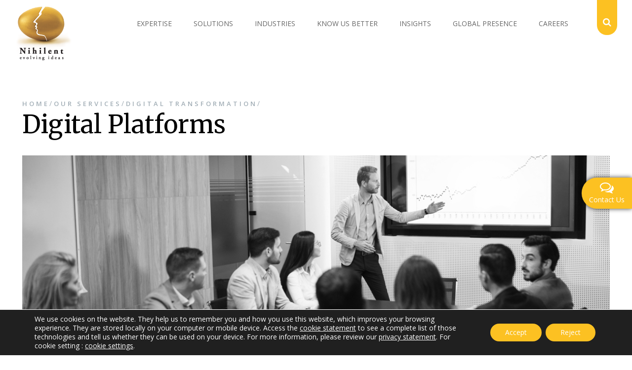

--- FILE ---
content_type: text/html; charset=UTF-8
request_url: https://www.nihilent.com/our-services/digital-transformation/digital-platforms/
body_size: 27773
content:
<!DOCTYPE html>
<html lang="en">
<head>
	
	<meta charset="utf-8">
	<meta name="viewport" content="width=device-width, initial-scale=1, user-scalable=no">
	<meta name="google-site-verification" content="gv1SEBRYpTPRFtup7FshHd_vzoLXIpGeYkD94XCi_Ps" />
	<!--<link rel="stylesheet" href="https://maxcdn.bootstrapcdn.com/bootstrap/3.4.0/css/bootstrap.min.css">
	<link rel="stylesheet" href="https://cdnjs.cloudflare.com/ajax/libs/font-awesome/4.7.0/css/font-awesome.min.css">
	<link href="https://fonts.googleapis.com/css?family=Merriweather:300,400,700,900&display=swap" rel="stylesheet">
	<link href="https://fonts.googleapis.com/css?family=Open+Sans:300,400,600,700,800&display=swap" rel="stylesheet">
	<link rel="stylesheet" href="css/animate.min.css">
	<link rel="stylesheet" href="css/style.css">-->
	<meta name='robots' content='index, follow, max-image-preview:large, max-snippet:-1, max-video-preview:-1' />
	
		    <meta name="keywords" content="">
		
	
  
	<!-- This site is optimized with the Yoast SEO Premium plugin v26.6 (Yoast SEO v26.8) - https://yoast.com/product/yoast-seo-premium-wordpress/ -->
	<title>Digital Platforms | Insights Driven Scalable Framework | Nihilent</title>
	<meta name="description" content="Nihilent’s Digital Platform Solution Framework, cuts across technologies including Chatbots, Natural Language Processing, Image and Video Analytics" />
	<link rel="canonical" href="https://www.nihilent.com/our-services/digital-transformation/digital-platforms/" />
	<meta property="og:locale" content="en_US" />
	<meta property="og:type" content="article" />
	<meta property="og:title" content="Digital Platforms" />
	<meta property="og:description" content="Nihilent’s Digital Platform Solution Framework, cuts across technologies including Chatbots, Natural Language Processing, Image and Video Analytics" />
	<meta property="og:url" content="https://www.nihilent.com/our-services/digital-transformation/digital-platforms/" />
	<meta property="og:site_name" content="Nihilent" />
	<meta property="article:publisher" content="https://www.facebook.com/Nihilent/" />
	<meta property="article:modified_time" content="2022-06-17T06:22:06+00:00" />
	<meta property="og:image" content="https://nihilent.com/wp-content/uploads/2019/11/Digital-Platforms1-1.jpg" />
	<meta name="twitter:card" content="summary_large_image" />
	<meta name="twitter:site" content="@nihilent" />
	<meta name="twitter:label1" content="Est. reading time" />
	<meta name="twitter:data1" content="2 minutes" />
	<script type="application/ld+json" class="yoast-schema-graph">{"@context":"https://schema.org","@graph":[{"@type":"WebPage","@id":"https://www.nihilent.com/our-services/digital-transformation/digital-platforms/","url":"https://www.nihilent.com/our-services/digital-transformation/digital-platforms/","name":"Digital Platforms | Insights Driven Scalable Framework | Nihilent","isPartOf":{"@id":"https://www.nihilent.com/#website"},"primaryImageOfPage":{"@id":"https://www.nihilent.com/our-services/digital-transformation/digital-platforms/#primaryimage"},"image":{"@id":"https://www.nihilent.com/our-services/digital-transformation/digital-platforms/#primaryimage"},"thumbnailUrl":"https://nihilent.com/wp-content/uploads/2019/11/Digital-Platforms1-1.jpg","datePublished":"2019-08-28T07:00:46+00:00","dateModified":"2022-06-17T06:22:06+00:00","description":"Nihilent’s Digital Platform Solution Framework, cuts across technologies including Chatbots, Natural Language Processing, Image and Video Analytics","breadcrumb":{"@id":"https://www.nihilent.com/our-services/digital-transformation/digital-platforms/#breadcrumb"},"inLanguage":"en-US","potentialAction":[{"@type":"ReadAction","target":["https://www.nihilent.com/our-services/digital-transformation/digital-platforms/"]}]},{"@type":"ImageObject","inLanguage":"en-US","@id":"https://www.nihilent.com/our-services/digital-transformation/digital-platforms/#primaryimage","url":"https://nihilent.com/wp-content/uploads/2019/11/Digital-Platforms1-1.jpg","contentUrl":"https://nihilent.com/wp-content/uploads/2019/11/Digital-Platforms1-1.jpg"},{"@type":"BreadcrumbList","@id":"https://www.nihilent.com/our-services/digital-transformation/digital-platforms/#breadcrumb","itemListElement":[{"@type":"ListItem","position":1,"name":"Home","item":"https://www.nihilent.com/"},{"@type":"ListItem","position":2,"name":"Our Services","item":"https://www.nihilent.com/our-services/"},{"@type":"ListItem","position":3,"name":"Digital Transformation","item":"https://www.nihilent.com/our-services/digital-transformation/"},{"@type":"ListItem","position":4,"name":"Digital Platforms"}]},{"@type":"WebSite","@id":"https://www.nihilent.com/#website","url":"https://www.nihilent.com/","name":"Nihilent","description":"Change for performance","publisher":{"@id":"https://www.nihilent.com/#organization"},"potentialAction":[{"@type":"SearchAction","target":{"@type":"EntryPoint","urlTemplate":"https://www.nihilent.com/?s={search_term_string}"},"query-input":{"@type":"PropertyValueSpecification","valueRequired":true,"valueName":"search_term_string"}}],"inLanguage":"en-US"},{"@type":"Organization","@id":"https://www.nihilent.com/#organization","name":"Nihilent Limited","url":"https://www.nihilent.com/","logo":{"@type":"ImageObject","inLanguage":"en-US","@id":"https://www.nihilent.com/#/schema/logo/image/","url":"https://www.nihilent.com/wp-content/uploads/2022/02/logo.png","contentUrl":"https://www.nihilent.com/wp-content/uploads/2022/02/logo.png","width":115,"height":115,"caption":"Nihilent Limited"},"image":{"@id":"https://www.nihilent.com/#/schema/logo/image/"},"sameAs":["https://www.facebook.com/Nihilent/","https://x.com/nihilent","https://www.linkedin.com/company/nihilent/","https://www.youtube.com/@NihilentLimited/","https://www.instagram.com/nihilent/"]}]}</script>
	<!-- / Yoast SEO Premium plugin. -->


<link rel='dns-prefetch' href='//fonts.googleapis.com' />
<link rel="alternate" title="oEmbed (JSON)" type="application/json+oembed" href="https://www.nihilent.com/wp-json/oembed/1.0/embed?url=https%3A%2F%2Fwww.nihilent.com%2Four-services%2Fdigital-transformation%2Fdigital-platforms%2F" />
<link rel="alternate" title="oEmbed (XML)" type="text/xml+oembed" href="https://www.nihilent.com/wp-json/oembed/1.0/embed?url=https%3A%2F%2Fwww.nihilent.com%2Four-services%2Fdigital-transformation%2Fdigital-platforms%2F&#038;format=xml" />
<style id='wp-img-auto-sizes-contain-inline-css' type='text/css'>
img:is([sizes=auto i],[sizes^="auto," i]){contain-intrinsic-size:3000px 1500px}
/*# sourceURL=wp-img-auto-sizes-contain-inline-css */
</style>
<link rel='stylesheet' id='cf7ic_style-css' href='https://www.nihilent.com/wp-content/plugins/contact-form-7-image-captcha/css/cf7ic-style.css?ver=3.3.7' type='text/css' media='all' />
<style id='wp-emoji-styles-inline-css' type='text/css'>

	img.wp-smiley, img.emoji {
		display: inline !important;
		border: none !important;
		box-shadow: none !important;
		height: 1em !important;
		width: 1em !important;
		margin: 0 0.07em !important;
		vertical-align: -0.1em !important;
		background: none !important;
		padding: 0 !important;
	}
/*# sourceURL=wp-emoji-styles-inline-css */
</style>
<link rel='stylesheet' id='wp-block-library-css' href='https://www.nihilent.com/wp-includes/css/dist/block-library/style.css?ver=6.9' type='text/css' media='all' />
<style id='classic-theme-styles-inline-css' type='text/css'>
/**
 * These rules are needed for backwards compatibility.
 * They should match the button element rules in the base theme.json file.
 */
.wp-block-button__link {
	color: #ffffff;
	background-color: #32373c;
	border-radius: 9999px; /* 100% causes an oval, but any explicit but really high value retains the pill shape. */

	/* This needs a low specificity so it won't override the rules from the button element if defined in theme.json. */
	box-shadow: none;
	text-decoration: none;

	/* The extra 2px are added to size solids the same as the outline versions.*/
	padding: calc(0.667em + 2px) calc(1.333em + 2px);

	font-size: 1.125em;
}

.wp-block-file__button {
	background: #32373c;
	color: #ffffff;
	text-decoration: none;
}

/*# sourceURL=/wp-includes/css/classic-themes.css */
</style>
<link rel='stylesheet' id='jet-engine-frontend-css' href='https://www.nihilent.com/wp-content/plugins/jet-engine/assets/css/frontend.css?ver=3.8.2.1' type='text/css' media='all' />
<style id='global-styles-inline-css' type='text/css'>
:root{--wp--preset--aspect-ratio--square: 1;--wp--preset--aspect-ratio--4-3: 4/3;--wp--preset--aspect-ratio--3-4: 3/4;--wp--preset--aspect-ratio--3-2: 3/2;--wp--preset--aspect-ratio--2-3: 2/3;--wp--preset--aspect-ratio--16-9: 16/9;--wp--preset--aspect-ratio--9-16: 9/16;--wp--preset--color--black: #000000;--wp--preset--color--cyan-bluish-gray: #abb8c3;--wp--preset--color--white: #ffffff;--wp--preset--color--pale-pink: #f78da7;--wp--preset--color--vivid-red: #cf2e2e;--wp--preset--color--luminous-vivid-orange: #ff6900;--wp--preset--color--luminous-vivid-amber: #fcb900;--wp--preset--color--light-green-cyan: #7bdcb5;--wp--preset--color--vivid-green-cyan: #00d084;--wp--preset--color--pale-cyan-blue: #8ed1fc;--wp--preset--color--vivid-cyan-blue: #0693e3;--wp--preset--color--vivid-purple: #9b51e0;--wp--preset--gradient--vivid-cyan-blue-to-vivid-purple: linear-gradient(135deg,rgb(6,147,227) 0%,rgb(155,81,224) 100%);--wp--preset--gradient--light-green-cyan-to-vivid-green-cyan: linear-gradient(135deg,rgb(122,220,180) 0%,rgb(0,208,130) 100%);--wp--preset--gradient--luminous-vivid-amber-to-luminous-vivid-orange: linear-gradient(135deg,rgb(252,185,0) 0%,rgb(255,105,0) 100%);--wp--preset--gradient--luminous-vivid-orange-to-vivid-red: linear-gradient(135deg,rgb(255,105,0) 0%,rgb(207,46,46) 100%);--wp--preset--gradient--very-light-gray-to-cyan-bluish-gray: linear-gradient(135deg,rgb(238,238,238) 0%,rgb(169,184,195) 100%);--wp--preset--gradient--cool-to-warm-spectrum: linear-gradient(135deg,rgb(74,234,220) 0%,rgb(151,120,209) 20%,rgb(207,42,186) 40%,rgb(238,44,130) 60%,rgb(251,105,98) 80%,rgb(254,248,76) 100%);--wp--preset--gradient--blush-light-purple: linear-gradient(135deg,rgb(255,206,236) 0%,rgb(152,150,240) 100%);--wp--preset--gradient--blush-bordeaux: linear-gradient(135deg,rgb(254,205,165) 0%,rgb(254,45,45) 50%,rgb(107,0,62) 100%);--wp--preset--gradient--luminous-dusk: linear-gradient(135deg,rgb(255,203,112) 0%,rgb(199,81,192) 50%,rgb(65,88,208) 100%);--wp--preset--gradient--pale-ocean: linear-gradient(135deg,rgb(255,245,203) 0%,rgb(182,227,212) 50%,rgb(51,167,181) 100%);--wp--preset--gradient--electric-grass: linear-gradient(135deg,rgb(202,248,128) 0%,rgb(113,206,126) 100%);--wp--preset--gradient--midnight: linear-gradient(135deg,rgb(2,3,129) 0%,rgb(40,116,252) 100%);--wp--preset--font-size--small: 13px;--wp--preset--font-size--medium: 20px;--wp--preset--font-size--large: 36px;--wp--preset--font-size--x-large: 42px;--wp--preset--spacing--20: 0.44rem;--wp--preset--spacing--30: 0.67rem;--wp--preset--spacing--40: 1rem;--wp--preset--spacing--50: 1.5rem;--wp--preset--spacing--60: 2.25rem;--wp--preset--spacing--70: 3.38rem;--wp--preset--spacing--80: 5.06rem;--wp--preset--shadow--natural: 6px 6px 9px rgba(0, 0, 0, 0.2);--wp--preset--shadow--deep: 12px 12px 50px rgba(0, 0, 0, 0.4);--wp--preset--shadow--sharp: 6px 6px 0px rgba(0, 0, 0, 0.2);--wp--preset--shadow--outlined: 6px 6px 0px -3px rgb(255, 255, 255), 6px 6px rgb(0, 0, 0);--wp--preset--shadow--crisp: 6px 6px 0px rgb(0, 0, 0);}:where(.is-layout-flex){gap: 0.5em;}:where(.is-layout-grid){gap: 0.5em;}body .is-layout-flex{display: flex;}.is-layout-flex{flex-wrap: wrap;align-items: center;}.is-layout-flex > :is(*, div){margin: 0;}body .is-layout-grid{display: grid;}.is-layout-grid > :is(*, div){margin: 0;}:where(.wp-block-columns.is-layout-flex){gap: 2em;}:where(.wp-block-columns.is-layout-grid){gap: 2em;}:where(.wp-block-post-template.is-layout-flex){gap: 1.25em;}:where(.wp-block-post-template.is-layout-grid){gap: 1.25em;}.has-black-color{color: var(--wp--preset--color--black) !important;}.has-cyan-bluish-gray-color{color: var(--wp--preset--color--cyan-bluish-gray) !important;}.has-white-color{color: var(--wp--preset--color--white) !important;}.has-pale-pink-color{color: var(--wp--preset--color--pale-pink) !important;}.has-vivid-red-color{color: var(--wp--preset--color--vivid-red) !important;}.has-luminous-vivid-orange-color{color: var(--wp--preset--color--luminous-vivid-orange) !important;}.has-luminous-vivid-amber-color{color: var(--wp--preset--color--luminous-vivid-amber) !important;}.has-light-green-cyan-color{color: var(--wp--preset--color--light-green-cyan) !important;}.has-vivid-green-cyan-color{color: var(--wp--preset--color--vivid-green-cyan) !important;}.has-pale-cyan-blue-color{color: var(--wp--preset--color--pale-cyan-blue) !important;}.has-vivid-cyan-blue-color{color: var(--wp--preset--color--vivid-cyan-blue) !important;}.has-vivid-purple-color{color: var(--wp--preset--color--vivid-purple) !important;}.has-black-background-color{background-color: var(--wp--preset--color--black) !important;}.has-cyan-bluish-gray-background-color{background-color: var(--wp--preset--color--cyan-bluish-gray) !important;}.has-white-background-color{background-color: var(--wp--preset--color--white) !important;}.has-pale-pink-background-color{background-color: var(--wp--preset--color--pale-pink) !important;}.has-vivid-red-background-color{background-color: var(--wp--preset--color--vivid-red) !important;}.has-luminous-vivid-orange-background-color{background-color: var(--wp--preset--color--luminous-vivid-orange) !important;}.has-luminous-vivid-amber-background-color{background-color: var(--wp--preset--color--luminous-vivid-amber) !important;}.has-light-green-cyan-background-color{background-color: var(--wp--preset--color--light-green-cyan) !important;}.has-vivid-green-cyan-background-color{background-color: var(--wp--preset--color--vivid-green-cyan) !important;}.has-pale-cyan-blue-background-color{background-color: var(--wp--preset--color--pale-cyan-blue) !important;}.has-vivid-cyan-blue-background-color{background-color: var(--wp--preset--color--vivid-cyan-blue) !important;}.has-vivid-purple-background-color{background-color: var(--wp--preset--color--vivid-purple) !important;}.has-black-border-color{border-color: var(--wp--preset--color--black) !important;}.has-cyan-bluish-gray-border-color{border-color: var(--wp--preset--color--cyan-bluish-gray) !important;}.has-white-border-color{border-color: var(--wp--preset--color--white) !important;}.has-pale-pink-border-color{border-color: var(--wp--preset--color--pale-pink) !important;}.has-vivid-red-border-color{border-color: var(--wp--preset--color--vivid-red) !important;}.has-luminous-vivid-orange-border-color{border-color: var(--wp--preset--color--luminous-vivid-orange) !important;}.has-luminous-vivid-amber-border-color{border-color: var(--wp--preset--color--luminous-vivid-amber) !important;}.has-light-green-cyan-border-color{border-color: var(--wp--preset--color--light-green-cyan) !important;}.has-vivid-green-cyan-border-color{border-color: var(--wp--preset--color--vivid-green-cyan) !important;}.has-pale-cyan-blue-border-color{border-color: var(--wp--preset--color--pale-cyan-blue) !important;}.has-vivid-cyan-blue-border-color{border-color: var(--wp--preset--color--vivid-cyan-blue) !important;}.has-vivid-purple-border-color{border-color: var(--wp--preset--color--vivid-purple) !important;}.has-vivid-cyan-blue-to-vivid-purple-gradient-background{background: var(--wp--preset--gradient--vivid-cyan-blue-to-vivid-purple) !important;}.has-light-green-cyan-to-vivid-green-cyan-gradient-background{background: var(--wp--preset--gradient--light-green-cyan-to-vivid-green-cyan) !important;}.has-luminous-vivid-amber-to-luminous-vivid-orange-gradient-background{background: var(--wp--preset--gradient--luminous-vivid-amber-to-luminous-vivid-orange) !important;}.has-luminous-vivid-orange-to-vivid-red-gradient-background{background: var(--wp--preset--gradient--luminous-vivid-orange-to-vivid-red) !important;}.has-very-light-gray-to-cyan-bluish-gray-gradient-background{background: var(--wp--preset--gradient--very-light-gray-to-cyan-bluish-gray) !important;}.has-cool-to-warm-spectrum-gradient-background{background: var(--wp--preset--gradient--cool-to-warm-spectrum) !important;}.has-blush-light-purple-gradient-background{background: var(--wp--preset--gradient--blush-light-purple) !important;}.has-blush-bordeaux-gradient-background{background: var(--wp--preset--gradient--blush-bordeaux) !important;}.has-luminous-dusk-gradient-background{background: var(--wp--preset--gradient--luminous-dusk) !important;}.has-pale-ocean-gradient-background{background: var(--wp--preset--gradient--pale-ocean) !important;}.has-electric-grass-gradient-background{background: var(--wp--preset--gradient--electric-grass) !important;}.has-midnight-gradient-background{background: var(--wp--preset--gradient--midnight) !important;}.has-small-font-size{font-size: var(--wp--preset--font-size--small) !important;}.has-medium-font-size{font-size: var(--wp--preset--font-size--medium) !important;}.has-large-font-size{font-size: var(--wp--preset--font-size--large) !important;}.has-x-large-font-size{font-size: var(--wp--preset--font-size--x-large) !important;}
:where(.wp-block-post-template.is-layout-flex){gap: 1.25em;}:where(.wp-block-post-template.is-layout-grid){gap: 1.25em;}
:where(.wp-block-term-template.is-layout-flex){gap: 1.25em;}:where(.wp-block-term-template.is-layout-grid){gap: 1.25em;}
:where(.wp-block-columns.is-layout-flex){gap: 2em;}:where(.wp-block-columns.is-layout-grid){gap: 2em;}
:root :where(.wp-block-pullquote){font-size: 1.5em;line-height: 1.6;}
/*# sourceURL=global-styles-inline-css */
</style>
<link rel='stylesheet' id='contact-form-7-css' href='https://www.nihilent.com/wp-content/plugins/contact-form-7/includes/css/styles.css?ver=6.1.4' type='text/css' media='all' />
<link rel='stylesheet' id='nbcpf-intlTelInput-style-css' href='https://www.nihilent.com/wp-content/plugins/country-phone-field-contact-form-7/assets/css/intlTelInput.min.css?ver=6.9' type='text/css' media='all' />
<link rel='stylesheet' id='nbcpf-countryFlag-style-css' href='https://www.nihilent.com/wp-content/plugins/country-phone-field-contact-form-7/assets/css/countrySelect.min.css?ver=6.9' type='text/css' media='all' />
<link rel='stylesheet' id='eeb-css-frontend-css' href='https://www.nihilent.com/wp-content/plugins/email-encoder-bundle/assets/css/style.css?ver=54d4eedc552c499c4a8d6b89c23d3df1' type='text/css' media='all' />
<link rel='stylesheet' id='dashicons-css' href='https://www.nihilent.com/wp-includes/css/dashicons.css?ver=6.9' type='text/css' media='all' />
<link rel='stylesheet' id='bootstrap-css' href='https://www.nihilent.com/wp-content/themes/nihilent/css/bootstrap.min.css' type='text/css' media='all' />
<link rel='stylesheet' id='font-awesome-css' href='https://www.nihilent.com/wp-content/plugins/elementor/assets/lib/font-awesome/css/font-awesome.css?ver=4.7.0' type='text/css' media='all' />
<link rel='stylesheet' id='custom-google-fonts-css' href='//fonts.googleapis.com/css?family=Merriweather:300,400,700,900&#038;display=swap' type='text/css' media='all' />
<link rel='stylesheet' id='custom-fonts-google-css' href='//fonts.googleapis.com/css?family=Open+Sans:300,400,600,700,800&#038;display=swap' type='text/css' media='all' />
<link rel='stylesheet' id='mcustom-css' href='https://www.nihilent.com/wp-content/themes/nihilent/css/jquery.mCustomScrollbar.min.css' type='text/css' media='all' />
<link rel='stylesheet' id='nihilent_main_styles-css' href='https://www.nihilent.com/wp-content/themes/nihilent/style.css' type='text/css' media='all' />
<link rel='stylesheet' id='heateor_sss_frontend_css-css' href='https://www.nihilent.com/wp-content/plugins/sassy-social-share/public/css/sassy-social-share-public.css?ver=3.3.79' type='text/css' media='all' />
<style id='heateor_sss_frontend_css-inline-css' type='text/css'>
.heateor_sss_button_instagram span.heateor_sss_svg,a.heateor_sss_instagram span.heateor_sss_svg{background:radial-gradient(circle at 30% 107%,#fdf497 0,#fdf497 5%,#fd5949 45%,#d6249f 60%,#285aeb 90%)}.heateor_sss_horizontal_sharing .heateor_sss_svg,.heateor_sss_standard_follow_icons_container .heateor_sss_svg{color:#fff;border-width:0px;border-style:solid;border-color:transparent}.heateor_sss_horizontal_sharing .heateorSssTCBackground{color:#666}.heateor_sss_horizontal_sharing span.heateor_sss_svg:hover,.heateor_sss_standard_follow_icons_container span.heateor_sss_svg:hover{border-color:transparent;}.heateor_sss_vertical_sharing span.heateor_sss_svg,.heateor_sss_floating_follow_icons_container span.heateor_sss_svg{color:#fff;border-width:0px;border-style:solid;border-color:transparent;}.heateor_sss_vertical_sharing .heateorSssTCBackground{color:#666;}.heateor_sss_vertical_sharing span.heateor_sss_svg:hover,.heateor_sss_floating_follow_icons_container span.heateor_sss_svg:hover{border-color:transparent;}
/*# sourceURL=heateor_sss_frontend_css-inline-css */
</style>
<link rel='stylesheet' id='moove_gdpr_frontend-css' href='https://www.nihilent.com/wp-content/plugins/gdpr-cookie-compliance/dist/styles/gdpr-main-nf.css?ver=5.0.9' type='text/css' media='all' />
<style id='moove_gdpr_frontend-inline-css' type='text/css'>
				#moove_gdpr_cookie_modal .moove-gdpr-modal-content .moove-gdpr-tab-main h3.tab-title, 
				#moove_gdpr_cookie_modal .moove-gdpr-modal-content .moove-gdpr-tab-main span.tab-title,
				#moove_gdpr_cookie_modal .moove-gdpr-modal-content .moove-gdpr-modal-left-content #moove-gdpr-menu li a, 
				#moove_gdpr_cookie_modal .moove-gdpr-modal-content .moove-gdpr-modal-left-content #moove-gdpr-menu li button,
				#moove_gdpr_cookie_modal .moove-gdpr-modal-content .moove-gdpr-modal-left-content .moove-gdpr-branding-cnt a,
				#moove_gdpr_cookie_modal .moove-gdpr-modal-content .moove-gdpr-modal-footer-content .moove-gdpr-button-holder a.mgbutton, 
				#moove_gdpr_cookie_modal .moove-gdpr-modal-content .moove-gdpr-modal-footer-content .moove-gdpr-button-holder button.mgbutton,
				#moove_gdpr_cookie_modal .cookie-switch .cookie-slider:after, 
				#moove_gdpr_cookie_modal .cookie-switch .slider:after, 
				#moove_gdpr_cookie_modal .switch .cookie-slider:after, 
				#moove_gdpr_cookie_modal .switch .slider:after,
				#moove_gdpr_cookie_info_bar .moove-gdpr-info-bar-container .moove-gdpr-info-bar-content p, 
				#moove_gdpr_cookie_info_bar .moove-gdpr-info-bar-container .moove-gdpr-info-bar-content p a,
				#moove_gdpr_cookie_info_bar .moove-gdpr-info-bar-container .moove-gdpr-info-bar-content a.mgbutton, 
				#moove_gdpr_cookie_info_bar .moove-gdpr-info-bar-container .moove-gdpr-info-bar-content button.mgbutton,
				#moove_gdpr_cookie_modal .moove-gdpr-modal-content .moove-gdpr-tab-main .moove-gdpr-tab-main-content h1, 
				#moove_gdpr_cookie_modal .moove-gdpr-modal-content .moove-gdpr-tab-main .moove-gdpr-tab-main-content h2, 
				#moove_gdpr_cookie_modal .moove-gdpr-modal-content .moove-gdpr-tab-main .moove-gdpr-tab-main-content h3, 
				#moove_gdpr_cookie_modal .moove-gdpr-modal-content .moove-gdpr-tab-main .moove-gdpr-tab-main-content h4, 
				#moove_gdpr_cookie_modal .moove-gdpr-modal-content .moove-gdpr-tab-main .moove-gdpr-tab-main-content h5, 
				#moove_gdpr_cookie_modal .moove-gdpr-modal-content .moove-gdpr-tab-main .moove-gdpr-tab-main-content h6,
				#moove_gdpr_cookie_modal .moove-gdpr-modal-content.moove_gdpr_modal_theme_v2 .moove-gdpr-modal-title .tab-title,
				#moove_gdpr_cookie_modal .moove-gdpr-modal-content.moove_gdpr_modal_theme_v2 .moove-gdpr-tab-main h3.tab-title, 
				#moove_gdpr_cookie_modal .moove-gdpr-modal-content.moove_gdpr_modal_theme_v2 .moove-gdpr-tab-main span.tab-title,
				#moove_gdpr_cookie_modal .moove-gdpr-modal-content.moove_gdpr_modal_theme_v2 .moove-gdpr-branding-cnt a {
					font-weight: inherit				}
			#moove_gdpr_cookie_modal,#moove_gdpr_cookie_info_bar,.gdpr_cookie_settings_shortcode_content{font-family:inherit}#moove_gdpr_save_popup_settings_button{background-color:#373737;color:#fff}#moove_gdpr_save_popup_settings_button:hover{background-color:#000}#moove_gdpr_cookie_info_bar .moove-gdpr-info-bar-container .moove-gdpr-info-bar-content a.mgbutton,#moove_gdpr_cookie_info_bar .moove-gdpr-info-bar-container .moove-gdpr-info-bar-content button.mgbutton{background-color:#fcc122}#moove_gdpr_cookie_modal .moove-gdpr-modal-content .moove-gdpr-modal-footer-content .moove-gdpr-button-holder a.mgbutton,#moove_gdpr_cookie_modal .moove-gdpr-modal-content .moove-gdpr-modal-footer-content .moove-gdpr-button-holder button.mgbutton,.gdpr_cookie_settings_shortcode_content .gdpr-shr-button.button-green{background-color:#fcc122;border-color:#fcc122}#moove_gdpr_cookie_modal .moove-gdpr-modal-content .moove-gdpr-modal-footer-content .moove-gdpr-button-holder a.mgbutton:hover,#moove_gdpr_cookie_modal .moove-gdpr-modal-content .moove-gdpr-modal-footer-content .moove-gdpr-button-holder button.mgbutton:hover,.gdpr_cookie_settings_shortcode_content .gdpr-shr-button.button-green:hover{background-color:#fff;color:#fcc122}#moove_gdpr_cookie_modal .moove-gdpr-modal-content .moove-gdpr-modal-close i,#moove_gdpr_cookie_modal .moove-gdpr-modal-content .moove-gdpr-modal-close span.gdpr-icon{background-color:#fcc122;border:1px solid #fcc122}#moove_gdpr_cookie_info_bar span.moove-gdpr-infobar-allow-all.focus-g,#moove_gdpr_cookie_info_bar span.moove-gdpr-infobar-allow-all:focus,#moove_gdpr_cookie_info_bar button.moove-gdpr-infobar-allow-all.focus-g,#moove_gdpr_cookie_info_bar button.moove-gdpr-infobar-allow-all:focus,#moove_gdpr_cookie_info_bar span.moove-gdpr-infobar-reject-btn.focus-g,#moove_gdpr_cookie_info_bar span.moove-gdpr-infobar-reject-btn:focus,#moove_gdpr_cookie_info_bar button.moove-gdpr-infobar-reject-btn.focus-g,#moove_gdpr_cookie_info_bar button.moove-gdpr-infobar-reject-btn:focus,#moove_gdpr_cookie_info_bar span.change-settings-button.focus-g,#moove_gdpr_cookie_info_bar span.change-settings-button:focus,#moove_gdpr_cookie_info_bar button.change-settings-button.focus-g,#moove_gdpr_cookie_info_bar button.change-settings-button:focus{-webkit-box-shadow:0 0 1px 3px #fcc122;-moz-box-shadow:0 0 1px 3px #fcc122;box-shadow:0 0 1px 3px #fcc122}#moove_gdpr_cookie_modal .moove-gdpr-modal-content .moove-gdpr-modal-close i:hover,#moove_gdpr_cookie_modal .moove-gdpr-modal-content .moove-gdpr-modal-close span.gdpr-icon:hover,#moove_gdpr_cookie_info_bar span[data-href]>u.change-settings-button{color:#fcc122}#moove_gdpr_cookie_modal .moove-gdpr-modal-content .moove-gdpr-modal-left-content #moove-gdpr-menu li.menu-item-selected a span.gdpr-icon,#moove_gdpr_cookie_modal .moove-gdpr-modal-content .moove-gdpr-modal-left-content #moove-gdpr-menu li.menu-item-selected button span.gdpr-icon{color:inherit}#moove_gdpr_cookie_modal .moove-gdpr-modal-content .moove-gdpr-modal-left-content #moove-gdpr-menu li a span.gdpr-icon,#moove_gdpr_cookie_modal .moove-gdpr-modal-content .moove-gdpr-modal-left-content #moove-gdpr-menu li button span.gdpr-icon{color:inherit}#moove_gdpr_cookie_modal .gdpr-acc-link{line-height:0;font-size:0;color:transparent;position:absolute}#moove_gdpr_cookie_modal .moove-gdpr-modal-content .moove-gdpr-modal-close:hover i,#moove_gdpr_cookie_modal .moove-gdpr-modal-content .moove-gdpr-modal-left-content #moove-gdpr-menu li a,#moove_gdpr_cookie_modal .moove-gdpr-modal-content .moove-gdpr-modal-left-content #moove-gdpr-menu li button,#moove_gdpr_cookie_modal .moove-gdpr-modal-content .moove-gdpr-modal-left-content #moove-gdpr-menu li button i,#moove_gdpr_cookie_modal .moove-gdpr-modal-content .moove-gdpr-modal-left-content #moove-gdpr-menu li a i,#moove_gdpr_cookie_modal .moove-gdpr-modal-content .moove-gdpr-tab-main .moove-gdpr-tab-main-content a:hover,#moove_gdpr_cookie_info_bar.moove-gdpr-dark-scheme .moove-gdpr-info-bar-container .moove-gdpr-info-bar-content a.mgbutton:hover,#moove_gdpr_cookie_info_bar.moove-gdpr-dark-scheme .moove-gdpr-info-bar-container .moove-gdpr-info-bar-content button.mgbutton:hover,#moove_gdpr_cookie_info_bar.moove-gdpr-dark-scheme .moove-gdpr-info-bar-container .moove-gdpr-info-bar-content a:hover,#moove_gdpr_cookie_info_bar.moove-gdpr-dark-scheme .moove-gdpr-info-bar-container .moove-gdpr-info-bar-content button:hover,#moove_gdpr_cookie_info_bar.moove-gdpr-dark-scheme .moove-gdpr-info-bar-container .moove-gdpr-info-bar-content span.change-settings-button:hover,#moove_gdpr_cookie_info_bar.moove-gdpr-dark-scheme .moove-gdpr-info-bar-container .moove-gdpr-info-bar-content button.change-settings-button:hover,#moove_gdpr_cookie_info_bar.moove-gdpr-dark-scheme .moove-gdpr-info-bar-container .moove-gdpr-info-bar-content u.change-settings-button:hover,#moove_gdpr_cookie_info_bar span[data-href]>u.change-settings-button,#moove_gdpr_cookie_info_bar.moove-gdpr-dark-scheme .moove-gdpr-info-bar-container .moove-gdpr-info-bar-content a.mgbutton.focus-g,#moove_gdpr_cookie_info_bar.moove-gdpr-dark-scheme .moove-gdpr-info-bar-container .moove-gdpr-info-bar-content button.mgbutton.focus-g,#moove_gdpr_cookie_info_bar.moove-gdpr-dark-scheme .moove-gdpr-info-bar-container .moove-gdpr-info-bar-content a.focus-g,#moove_gdpr_cookie_info_bar.moove-gdpr-dark-scheme .moove-gdpr-info-bar-container .moove-gdpr-info-bar-content button.focus-g,#moove_gdpr_cookie_info_bar.moove-gdpr-dark-scheme .moove-gdpr-info-bar-container .moove-gdpr-info-bar-content a.mgbutton:focus,#moove_gdpr_cookie_info_bar.moove-gdpr-dark-scheme .moove-gdpr-info-bar-container .moove-gdpr-info-bar-content button.mgbutton:focus,#moove_gdpr_cookie_info_bar.moove-gdpr-dark-scheme .moove-gdpr-info-bar-container .moove-gdpr-info-bar-content a:focus,#moove_gdpr_cookie_info_bar.moove-gdpr-dark-scheme .moove-gdpr-info-bar-container .moove-gdpr-info-bar-content button:focus,#moove_gdpr_cookie_info_bar.moove-gdpr-dark-scheme .moove-gdpr-info-bar-container .moove-gdpr-info-bar-content span.change-settings-button.focus-g,span.change-settings-button:focus,button.change-settings-button.focus-g,button.change-settings-button:focus,#moove_gdpr_cookie_info_bar.moove-gdpr-dark-scheme .moove-gdpr-info-bar-container .moove-gdpr-info-bar-content u.change-settings-button.focus-g,#moove_gdpr_cookie_info_bar.moove-gdpr-dark-scheme .moove-gdpr-info-bar-container .moove-gdpr-info-bar-content u.change-settings-button:focus{color:#fcc122}#moove_gdpr_cookie_modal .moove-gdpr-branding.focus-g span,#moove_gdpr_cookie_modal .moove-gdpr-modal-content .moove-gdpr-tab-main a.focus-g,#moove_gdpr_cookie_modal .moove-gdpr-modal-content .moove-gdpr-tab-main .gdpr-cd-details-toggle.focus-g{color:#fcc122}#moove_gdpr_cookie_modal.gdpr_lightbox-hide{display:none}
/*# sourceURL=moove_gdpr_frontend-inline-css */
</style>
<script type="text/javascript" src="https://www.nihilent.com/wp-includes/js/jquery/jquery.js?ver=3.7.1" id="jquery-core-js"></script>
<script type="text/javascript" src="https://www.nihilent.com/wp-includes/js/jquery/jquery-migrate.js?ver=3.4.1" id="jquery-migrate-js"></script>
<script type="text/javascript" src="https://www.nihilent.com/wp-content/plugins/email-encoder-bundle/assets/js/custom.js?ver=2c542c9989f589cd5318f5cef6a9ecd7" id="eeb-js-frontend-js"></script>
<link rel="https://api.w.org/" href="https://www.nihilent.com/wp-json/" /><link rel="alternate" title="JSON" type="application/json" href="https://www.nihilent.com/wp-json/wp/v2/pages/260" /><link rel="EditURI" type="application/rsd+xml" title="RSD" href="https://www.nihilent.com/xmlrpc.php?rsd" />
<meta name="generator" content="WordPress 6.9" />
<link rel='shortlink' href='https://www.nihilent.com/?p=260' />
               <meta name="generator" content="Elementor 3.34.2; features: e_font_icon_svg, additional_custom_breakpoints; settings: css_print_method-external, google_font-enabled, font_display-auto">
			<style>
				.e-con.e-parent:nth-of-type(n+4):not(.e-lazyloaded):not(.e-no-lazyload),
				.e-con.e-parent:nth-of-type(n+4):not(.e-lazyloaded):not(.e-no-lazyload) * {
					background-image: none !important;
				}
				@media screen and (max-height: 1024px) {
					.e-con.e-parent:nth-of-type(n+3):not(.e-lazyloaded):not(.e-no-lazyload),
					.e-con.e-parent:nth-of-type(n+3):not(.e-lazyloaded):not(.e-no-lazyload) * {
						background-image: none !important;
					}
				}
				@media screen and (max-height: 640px) {
					.e-con.e-parent:nth-of-type(n+2):not(.e-lazyloaded):not(.e-no-lazyload),
					.e-con.e-parent:nth-of-type(n+2):not(.e-lazyloaded):not(.e-no-lazyload) * {
						background-image: none !important;
					}
				}
			</style>
			<link rel="icon" href="https://www.nihilent.com/wp-content/uploads/2019/11/16.jpg" sizes="32x32" />
<link rel="icon" href="https://www.nihilent.com/wp-content/uploads/2019/11/16.jpg" sizes="192x192" />
<link rel="apple-touch-icon" href="https://www.nihilent.com/wp-content/uploads/2019/11/16.jpg" />
<meta name="msapplication-TileImage" content="https://www.nihilent.com/wp-content/uploads/2019/11/16.jpg" />
 
	<!-- Global site tag (gtag.js) - Google Analytics -->
	<script async src="https://www.googletagmanager.com/gtag/js?id=UA-12580334-1"></script>
	<script>
		window.dataLayer = window.dataLayer || [];
		function gtag(){dataLayer.push(arguments);}
		gtag('js', new Date());
		gtag('config', 'UA-12580334-1');
	</script>
	<!-- Google Tag Manager -->
	<script>
	(function(w,d,s,l,i){w[l]=w[l]||[];w[l].push({'gtm.start':
new Date().getTime(),event:'gtm.js'});var f=d.getElementsByTagName(s)[0],
j=d.createElement(s),dl=l!='dataLayer'?'&l='+l:'';j.async=true;j.src=
'https://www.googletagmanager.com/gtm.js?id='+i+dl;f.parentNode.insertBefore(j,f);
})(window,document,'script','dataLayer','GTM-PJ4HFHJ');
	</script>
	<!-- End Google Tag Manager -->

	<!-- Start of HubSpot Embed Code -->
	<script type="text/javascript" id="hs-script-loader" async defer src="//js.hs-scripts.com/44528472.js"></script>
	<!-- End of HubSpot Embed Code -->
</head>
<body data-rsssl=1>
<!-- Google Tag Manager (noscript) -->
<noscript><iframe src=https://www.googletagmanager.com/ns.html?id=GTM-PJ4HFHJ
height="0" width="0" style="display:none;visibility:hidden"></iframe></noscript>
<!-- End Google Tag Manager (noscript) -->

<header>
	<div class="header-wrap d-flex">
		<div class="logosection-panel">
			<a href="https://www.nihilent.com"><img src="https://www.nihilent.com/wp-content/themes/nihilent/images/logo.png" class="img-responsive" /></a>
		</div><!--End of the logo section panel-->
		<div class="headermenu-panel">
		<!--<nav class="navbar navbar-inverse headermenu-inverse">
			<div class="navbar-header">
				<button type="button" class="navbar-toggle" data-toggle="collapse" data-target="#myNavbar">
					<span class="icon-bar"></span>
					<span class="icon-bar"></span>
					<span class="icon-bar"></span>
				</button>
			</div>-->
			<div class="collapse navbar-collapse" id="myNavbar">
			<ul id="menu-main-navigation" class="list-inline headermenu-list"><li id="menu-item-505" class="menu-item menu-item-type-custom menu-item-object-custom menu-item-has-children menu-item-505"><a href="#">Expertise</a>
<ul class="sub-menu">
	<li id="menu-item-499" class="menu-item menu-item-type-post_type menu-item-object-page current-page-ancestor menu-item-499"><a href="https://www.nihilent.com/our-services/">Our Services</a></li>
	<li id="menu-item-489" class="menu-item menu-item-type-post_type menu-item-object-page menu-item-489"><a href="https://www.nihilent.com/our-services/business-transformation/">Business Transformation</a></li>
	<li id="menu-item-487" class="menu-item menu-item-type-post_type menu-item-object-page current-page-ancestor menu-item-487"><a href="https://www.nihilent.com/our-services/digital-transformation/">Digital Transformation</a></li>
	<li id="menu-item-4646" class="menu-item menu-item-type-post_type menu-item-object-page menu-item-4646"><a href="https://www.nihilent.com/our-services/brand-marketing-transformation/">Brand &#038; Marketing Transformation</a></li>
	<li id="menu-item-488" class="menu-item menu-item-type-post_type menu-item-object-page menu-item-488"><a href="https://www.nihilent.com/our-services/data-science-analytics/">Data Science and Analytics</a></li>
	<li id="menu-item-486" class="menu-item menu-item-type-post_type menu-item-object-page menu-item-486"><a href="https://www.nihilent.com/our-services/platform-technology-transformation/">Platform and Technology Transformation</a></li>
	<li id="menu-item-1629" class="menu-item menu-item-type-post_type menu-item-object-page menu-item-1629"><a href="https://www.nihilent.com/design-thinking/">Design Thinking</a></li>
	<li id="menu-item-5620" class="menu-item menu-item-type-post_type menu-item-object-page menu-item-5620"><a href="https://www.nihilent.com/prolicy-d-a-design-thinking-led-product-life-cycle-framework/">PROLICY-D</a></li>
	<li id="menu-item-321" class="menu-item menu-item-type-post_type menu-item-object-page menu-item-321"><a href="https://www.nihilent.com/partners/">Our Partner Services</a></li>
</ul>
</li>
<li id="menu-item-8283" class="menu-item menu-item-type-custom menu-item-object-custom menu-item-has-children menu-item-8283"><a href="#">Solutions</a>
<ul class="sub-menu">
	<li id="menu-item-42268" class="menu-item menu-item-type-custom menu-item-object-custom menu-item-42268"><a target="_blank" href="https://emoscape.ai/">Emoscape</a></li>
	<li id="menu-item-42267" class="menu-item menu-item-type-custom menu-item-object-custom menu-item-42267"><a target="_blank" href="https://www.nsepia.com/">Nsepia</a></li>
	<li id="menu-item-8269" class="menu-item menu-item-type-post_type menu-item-object-page menu-item-8269"><a href="https://www.nihilent.com/solutions/iven-vendor-engagement/">iVen Vendor Engagement Portal</a></li>
	<li id="menu-item-8612" class="menu-item menu-item-type-post_type menu-item-object-page menu-item-8612"><a href="https://www.nihilent.com/solutions/ideal-intelligent-dealer-engagement-portal/">iDeal – Intelligent Dealer Engagement Portal</a></li>
	<li id="menu-item-7413" class="menu-item menu-item-type-post_type menu-item-object-page menu-item-7413"><a href="https://www.nihilent.com/intelligent-retail/">Resense</a></li>
	<li id="menu-item-3667" class="menu-item menu-item-type-post_type menu-item-object-page menu-item-3667"><a href="https://www.nihilent.com/warranty-analytics/">SightN2™ Warranty Analytics</a></li>
	<li id="menu-item-8534" class="menu-item menu-item-type-post_type menu-item-object-page menu-item-8534"><a href="https://www.nihilent.com/sightn2-for-omnichannel-marketing-analytics-nihilent/">SightN2™ for Omnichannel Analytics</a></li>
	<li id="menu-item-3664" class="menu-item menu-item-type-post_type menu-item-object-page menu-item-3664"><a href="https://www.nihilent.com/solutions/climalytics-weather-driven-business-intelligence-nihilent/">Climalytics</a></li>
	<li id="menu-item-3669" class="menu-item menu-item-type-post_type menu-item-object-page menu-item-3669"><a href="https://www.nihilent.com/solutions/fraud-analytics/">Fraud Analytics</a></li>
	<li id="menu-item-3670" class="menu-item menu-item-type-post_type menu-item-object-page menu-item-3670"><a href="https://www.nihilent.com/solutions/data-warehouse-as-a-service-dwaas-nihilent/">Data Warehouse as a Service</a></li>
	<li id="menu-item-8282" class="menu-item menu-item-type-post_type menu-item-object-page menu-item-8282"><a href="https://www.nihilent.com/solutions/">Solutions to Drive Innovation</a></li>
</ul>
</li>
<li id="menu-item-312" class="menu-item menu-item-type-custom menu-item-object-custom menu-item-has-children menu-item-312"><a href="#">Industries</a>
<ul class="sub-menu">
	<li id="menu-item-603" class="menu-item menu-item-type-post_type menu-item-object-page menu-item-603"><a href="https://www.nihilent.com/banking-financial-services-insurance/">Banking and Financial Services</a></li>
	<li id="menu-item-606" class="menu-item menu-item-type-post_type menu-item-object-page menu-item-606"><a href="https://www.nihilent.com/media-and-entertainment/">Media and Entertainment</a></li>
	<li id="menu-item-605" class="menu-item menu-item-type-post_type menu-item-object-page menu-item-605"><a href="https://www.nihilent.com/retail/">Retail</a></li>
	<li id="menu-item-607" class="menu-item menu-item-type-post_type menu-item-object-page menu-item-607"><a href="https://www.nihilent.com/healthcare/">Healthcare</a></li>
	<li id="menu-item-604" class="menu-item menu-item-type-post_type menu-item-object-page menu-item-604"><a href="https://www.nihilent.com/manufacturing/">Manufacturing</a></li>
</ul>
</li>
<li id="menu-item-318" class="menu-item menu-item-type-custom menu-item-object-custom menu-item-has-children menu-item-318"><a href="#">Know us better</a>
<ul class="sub-menu">
	<li id="menu-item-290" class="menu-item menu-item-type-post_type menu-item-object-page menu-item-290"><a href="https://www.nihilent.com/about/">About Nihilent</a></li>
	<li id="menu-item-8545" class="menu-item menu-item-type-post_type menu-item-object-page menu-item-8545"><a href="https://www.nihilent.com/corporate-movie/">Corporate Film</a></li>
	<li id="menu-item-5514" class="menu-item menu-item-type-post_type menu-item-object-page menu-item-5514"><a href="https://www.nihilent.com/20-years-of-nihilent-key-milestones/">Nihilent@20</a></li>
	<li id="menu-item-1602" class="menu-item menu-item-type-post_type menu-item-object-page menu-item-1602"><a href="https://www.nihilent.com/leadership/">Core Team</a></li>
	<li id="menu-item-5193" class="menu-item menu-item-type-post_type menu-item-object-page menu-item-5193"><a href="https://www.nihilent.com/awards/">AWARDS</a></li>
	<li id="menu-item-646" class="menu-item menu-item-type-post_type menu-item-object-page menu-item-646"><a href="https://www.nihilent.com/testimonials/">Testimonials</a></li>
	<li id="menu-item-320" class="menu-item menu-item-type-post_type menu-item-object-page menu-item-320"><a href="https://www.nihilent.com/investors/">Investors</a></li>
	<li id="menu-item-868" class="menu-item menu-item-type-post_type menu-item-object-page menu-item-868"><a href="https://www.nihilent.com/nihilent-cares/">Nihilent Cares</a></li>
	<li id="menu-item-3623" class="menu-item menu-item-type-post_type menu-item-object-page menu-item-3623"><a href="https://www.nihilent.com/events/">Events</a></li>
	<li id="menu-item-4674" class="menu-item menu-item-type-post_type menu-item-object-page menu-item-4674"><a href="https://www.nihilent.com/nihilent-advisory-covid-19/">COVID-19 RESPONSE</a></li>
	<li id="menu-item-880" class="menu-item menu-item-type-post_type menu-item-object-page menu-item-880"><a href="https://www.nihilent.com/locations/">Get in Touch</a></li>
</ul>
</li>
<li id="menu-item-299" class="menu-item menu-item-type-custom menu-item-object-custom menu-item-has-children menu-item-299"><a href="#">Insights</a>
<ul class="sub-menu">
	<li id="menu-item-12514" class="menu-item menu-item-type-post_type menu-item-object-page menu-item-12514"><a href="https://www.nihilent.com/nihilent-tv/">Nihilent TV</a></li>
	<li id="menu-item-1718" class="menu-item menu-item-type-custom menu-item-object-custom menu-item-1718"><a href="https://nihilent.com/customer-success-stories/">Customer Success Stories</a></li>
	<li id="menu-item-1105" class="menu-item menu-item-type-post_type menu-item-object-page menu-item-1105"><a href="https://www.nihilent.com/blog/">Blogs</a></li>
	<li id="menu-item-4936" class="menu-item menu-item-type-post_type menu-item-object-page menu-item-4936"><a href="https://www.nihilent.com/nihilent-perspective/">Perspectives</a></li>
	<li id="menu-item-3545" class="menu-item menu-item-type-post_type menu-item-object-page menu-item-3545"><a href="https://www.nihilent.com/whitepapers/">Whitepapers</a></li>
	<li id="menu-item-4560" class="menu-item menu-item-type-post_type menu-item-object-page menu-item-4560"><a href="https://www.nihilent.com/webinar/">Webinars</a></li>
	<li id="menu-item-869" class="menu-item menu-item-type-post_type menu-item-object-page menu-item-869"><a href="https://www.nihilent.com/newsroom/">Newsroom</a></li>
	<li id="menu-item-4884" class="menu-item menu-item-type-post_type menu-item-object-page menu-item-4884"><a href="https://www.nihilent.com/newsletters/">Newsletters</a></li>
</ul>
</li>
<li id="menu-item-325" class="menu-item menu-item-type-custom menu-item-object-custom menu-item-has-children menu-item-325"><a href="#">Global Presence</a>
<ul class="sub-menu">
	<li id="menu-item-1250" class="menu-item menu-item-type-post_type menu-item-object-page menu-item-1250"><a href="https://www.nihilent.com/nihilent-australia/">AUSTRALIA</a></li>
	<li id="menu-item-1249" class="menu-item menu-item-type-post_type menu-item-object-page menu-item-1249"><a href="https://www.nihilent.com/nihilent-india/">INDIA</a></li>
	<li id="menu-item-1248" class="menu-item menu-item-type-post_type menu-item-object-page menu-item-1248"><a href="https://www.nihilent.com/nihilent-south-africa/">SOUTH AFRICA</a></li>
	<li id="menu-item-1251" class="menu-item menu-item-type-post_type menu-item-object-page menu-item-1251"><a href="https://www.nihilent.com/nihilent-united-kingdom/">UNITED KINGDOM</a></li>
	<li id="menu-item-1252" class="menu-item menu-item-type-post_type menu-item-object-page menu-item-1252"><a href="https://www.nihilent.com/nihilent-usa/">UNITED STATES</a></li>
	<li id="menu-item-4484" class="menu-item menu-item-type-post_type menu-item-object-page menu-item-4484"><a href="https://www.nihilent.com/nihilent-sweden/">SWEDEN</a></li>
</ul>
</li>
<li id="menu-item-326" class="menu-item menu-item-type-custom menu-item-object-custom menu-item-has-children menu-item-326"><a href="#">Careers</a>
<ul class="sub-menu">
	<li id="menu-item-899" class="menu-item menu-item-type-post_type menu-item-object-page menu-item-899"><a href="https://www.nihilent.com/careers/">Life at Nihilent</a></li>
	<li id="menu-item-911" class="menu-item menu-item-type-post_type menu-item-object-page menu-item-911"><a href="https://www.nihilent.com/job-openings/">Job Openings</a></li>
</ul>
</li>
<li><div class="side-left-menu-close close-side"></div></li></ul>			</div>
			<!--MOBILE HAMBURDER-->
			<nav class="my-navigation hidden-lg hidden-md">
				<a class="navbar-cross">
					<img src="https://www.nihilent.com/wp-content/themes/nihilent/images/searchcross.png" alt="menu close" class="img-responsive">
				</a>
				<ul class=""><li class="nav-link menu-item nav-link menu-item-type-custom nav-link menu-item-object-custom nav-link menu-item-has-children nav-link menu-item-505"><a href="#">Expertise</a>
<ul class="dropdown">
	<li class="nav-link menu-item nav-link menu-item-type-post_type nav-link menu-item-object-page current-page-ancestor nav-link menu-item-499"><a href="https://www.nihilent.com/our-services/">Our Services</a></li>
	<li class="nav-link menu-item nav-link menu-item-type-post_type nav-link menu-item-object-page nav-link menu-item-489"><a href="https://www.nihilent.com/our-services/business-transformation/">Business Transformation</a></li>
	<li class="nav-link menu-item nav-link menu-item-type-post_type nav-link menu-item-object-page current-page-ancestor nav-link menu-item-487"><a href="https://www.nihilent.com/our-services/digital-transformation/">Digital Transformation</a></li>
	<li class="nav-link menu-item nav-link menu-item-type-post_type nav-link menu-item-object-page nav-link menu-item-4646"><a href="https://www.nihilent.com/our-services/brand-marketing-transformation/">Brand &#038; Marketing Transformation</a></li>
	<li class="nav-link menu-item nav-link menu-item-type-post_type nav-link menu-item-object-page nav-link menu-item-488"><a href="https://www.nihilent.com/our-services/data-science-analytics/">Data Science and Analytics</a></li>
	<li class="nav-link menu-item nav-link menu-item-type-post_type nav-link menu-item-object-page nav-link menu-item-486"><a href="https://www.nihilent.com/our-services/platform-technology-transformation/">Platform and Technology Transformation</a></li>
	<li class="nav-link menu-item nav-link menu-item-type-post_type nav-link menu-item-object-page nav-link menu-item-1629"><a href="https://www.nihilent.com/design-thinking/">Design Thinking</a></li>
	<li class="nav-link menu-item nav-link menu-item-type-post_type nav-link menu-item-object-page nav-link menu-item-5620"><a href="https://www.nihilent.com/prolicy-d-a-design-thinking-led-product-life-cycle-framework/">PROLICY-D</a></li>
	<li class="nav-link menu-item nav-link menu-item-type-post_type nav-link menu-item-object-page nav-link menu-item-321"><a href="https://www.nihilent.com/partners/">Our Partner Services</a></li>
</ul>
</li>
<li class="nav-link menu-item nav-link menu-item-type-custom nav-link menu-item-object-custom nav-link menu-item-has-children nav-link menu-item-8283"><a href="#">Solutions</a>
<ul class="dropdown">
	<li class="nav-link menu-item nav-link menu-item-type-custom nav-link menu-item-object-custom nav-link menu-item-42268"><a target="_blank" href="https://emoscape.ai/">Emoscape</a></li>
	<li class="nav-link menu-item nav-link menu-item-type-custom nav-link menu-item-object-custom nav-link menu-item-42267"><a target="_blank" href="https://www.nsepia.com/">Nsepia</a></li>
	<li class="nav-link menu-item nav-link menu-item-type-post_type nav-link menu-item-object-page nav-link menu-item-8269"><a href="https://www.nihilent.com/solutions/iven-vendor-engagement/">iVen Vendor Engagement Portal</a></li>
	<li class="nav-link menu-item nav-link menu-item-type-post_type nav-link menu-item-object-page nav-link menu-item-8612"><a href="https://www.nihilent.com/solutions/ideal-intelligent-dealer-engagement-portal/">iDeal – Intelligent Dealer Engagement Portal</a></li>
	<li class="nav-link menu-item nav-link menu-item-type-post_type nav-link menu-item-object-page nav-link menu-item-7413"><a href="https://www.nihilent.com/intelligent-retail/">Resense</a></li>
	<li class="nav-link menu-item nav-link menu-item-type-post_type nav-link menu-item-object-page nav-link menu-item-3667"><a href="https://www.nihilent.com/warranty-analytics/">SightN2™ Warranty Analytics</a></li>
	<li class="nav-link menu-item nav-link menu-item-type-post_type nav-link menu-item-object-page nav-link menu-item-8534"><a href="https://www.nihilent.com/sightn2-for-omnichannel-marketing-analytics-nihilent/">SightN2™ for Omnichannel Analytics</a></li>
	<li class="nav-link menu-item nav-link menu-item-type-post_type nav-link menu-item-object-page nav-link menu-item-3664"><a href="https://www.nihilent.com/solutions/climalytics-weather-driven-business-intelligence-nihilent/">Climalytics</a></li>
	<li class="nav-link menu-item nav-link menu-item-type-post_type nav-link menu-item-object-page nav-link menu-item-3669"><a href="https://www.nihilent.com/solutions/fraud-analytics/">Fraud Analytics</a></li>
	<li class="nav-link menu-item nav-link menu-item-type-post_type nav-link menu-item-object-page nav-link menu-item-3670"><a href="https://www.nihilent.com/solutions/data-warehouse-as-a-service-dwaas-nihilent/">Data Warehouse as a Service</a></li>
	<li class="nav-link menu-item nav-link menu-item-type-post_type nav-link menu-item-object-page nav-link menu-item-8282"><a href="https://www.nihilent.com/solutions/">Solutions to Drive Innovation</a></li>
</ul>
</li>
<li class="nav-link menu-item nav-link menu-item-type-custom nav-link menu-item-object-custom nav-link menu-item-has-children nav-link menu-item-312"><a href="#">Industries</a>
<ul class="dropdown">
	<li class="nav-link menu-item nav-link menu-item-type-post_type nav-link menu-item-object-page nav-link menu-item-603"><a href="https://www.nihilent.com/banking-financial-services-insurance/">Banking and Financial Services</a></li>
	<li class="nav-link menu-item nav-link menu-item-type-post_type nav-link menu-item-object-page nav-link menu-item-606"><a href="https://www.nihilent.com/media-and-entertainment/">Media and Entertainment</a></li>
	<li class="nav-link menu-item nav-link menu-item-type-post_type nav-link menu-item-object-page nav-link menu-item-605"><a href="https://www.nihilent.com/retail/">Retail</a></li>
	<li class="nav-link menu-item nav-link menu-item-type-post_type nav-link menu-item-object-page nav-link menu-item-607"><a href="https://www.nihilent.com/healthcare/">Healthcare</a></li>
	<li class="nav-link menu-item nav-link menu-item-type-post_type nav-link menu-item-object-page nav-link menu-item-604"><a href="https://www.nihilent.com/manufacturing/">Manufacturing</a></li>
</ul>
</li>
<li class="nav-link menu-item nav-link menu-item-type-custom nav-link menu-item-object-custom nav-link menu-item-has-children nav-link menu-item-318"><a href="#">Know us better</a>
<ul class="dropdown">
	<li class="nav-link menu-item nav-link menu-item-type-post_type nav-link menu-item-object-page nav-link menu-item-290"><a href="https://www.nihilent.com/about/">About Nihilent</a></li>
	<li class="nav-link menu-item nav-link menu-item-type-post_type nav-link menu-item-object-page nav-link menu-item-8545"><a href="https://www.nihilent.com/corporate-movie/">Corporate Film</a></li>
	<li class="nav-link menu-item nav-link menu-item-type-post_type nav-link menu-item-object-page nav-link menu-item-5514"><a href="https://www.nihilent.com/20-years-of-nihilent-key-milestones/">Nihilent@20</a></li>
	<li class="nav-link menu-item nav-link menu-item-type-post_type nav-link menu-item-object-page nav-link menu-item-1602"><a href="https://www.nihilent.com/leadership/">Core Team</a></li>
	<li class="nav-link menu-item nav-link menu-item-type-post_type nav-link menu-item-object-page nav-link menu-item-5193"><a href="https://www.nihilent.com/awards/">AWARDS</a></li>
	<li class="nav-link menu-item nav-link menu-item-type-post_type nav-link menu-item-object-page nav-link menu-item-646"><a href="https://www.nihilent.com/testimonials/">Testimonials</a></li>
	<li class="nav-link menu-item nav-link menu-item-type-post_type nav-link menu-item-object-page nav-link menu-item-320"><a href="https://www.nihilent.com/investors/">Investors</a></li>
	<li class="nav-link menu-item nav-link menu-item-type-post_type nav-link menu-item-object-page nav-link menu-item-868"><a href="https://www.nihilent.com/nihilent-cares/">Nihilent Cares</a></li>
	<li class="nav-link menu-item nav-link menu-item-type-post_type nav-link menu-item-object-page nav-link menu-item-3623"><a href="https://www.nihilent.com/events/">Events</a></li>
	<li class="nav-link menu-item nav-link menu-item-type-post_type nav-link menu-item-object-page nav-link menu-item-4674"><a href="https://www.nihilent.com/nihilent-advisory-covid-19/">COVID-19 RESPONSE</a></li>
	<li class="nav-link menu-item nav-link menu-item-type-post_type nav-link menu-item-object-page nav-link menu-item-880"><a href="https://www.nihilent.com/locations/">Get in Touch</a></li>
</ul>
</li>
<li class="nav-link menu-item nav-link menu-item-type-custom nav-link menu-item-object-custom nav-link menu-item-has-children nav-link menu-item-299"><a href="#">Insights</a>
<ul class="dropdown">
	<li class="nav-link menu-item nav-link menu-item-type-post_type nav-link menu-item-object-page nav-link menu-item-12514"><a href="https://www.nihilent.com/nihilent-tv/">Nihilent TV</a></li>
	<li class="nav-link menu-item nav-link menu-item-type-custom nav-link menu-item-object-custom nav-link menu-item-1718"><a href="https://nihilent.com/customer-success-stories/">Customer Success Stories</a></li>
	<li class="nav-link menu-item nav-link menu-item-type-post_type nav-link menu-item-object-page nav-link menu-item-1105"><a href="https://www.nihilent.com/blog/">Blogs</a></li>
	<li class="nav-link menu-item nav-link menu-item-type-post_type nav-link menu-item-object-page nav-link menu-item-4936"><a href="https://www.nihilent.com/nihilent-perspective/">Perspectives</a></li>
	<li class="nav-link menu-item nav-link menu-item-type-post_type nav-link menu-item-object-page nav-link menu-item-3545"><a href="https://www.nihilent.com/whitepapers/">Whitepapers</a></li>
	<li class="nav-link menu-item nav-link menu-item-type-post_type nav-link menu-item-object-page nav-link menu-item-4560"><a href="https://www.nihilent.com/webinar/">Webinars</a></li>
	<li class="nav-link menu-item nav-link menu-item-type-post_type nav-link menu-item-object-page nav-link menu-item-869"><a href="https://www.nihilent.com/newsroom/">Newsroom</a></li>
	<li class="nav-link menu-item nav-link menu-item-type-post_type nav-link menu-item-object-page nav-link menu-item-4884"><a href="https://www.nihilent.com/newsletters/">Newsletters</a></li>
</ul>
</li>
<li class="nav-link menu-item nav-link menu-item-type-custom nav-link menu-item-object-custom nav-link menu-item-has-children nav-link menu-item-325"><a href="#">Global Presence</a>
<ul class="dropdown">
	<li class="nav-link menu-item nav-link menu-item-type-post_type nav-link menu-item-object-page nav-link menu-item-1250"><a href="https://www.nihilent.com/nihilent-australia/">AUSTRALIA</a></li>
	<li class="nav-link menu-item nav-link menu-item-type-post_type nav-link menu-item-object-page nav-link menu-item-1249"><a href="https://www.nihilent.com/nihilent-india/">INDIA</a></li>
	<li class="nav-link menu-item nav-link menu-item-type-post_type nav-link menu-item-object-page nav-link menu-item-1248"><a href="https://www.nihilent.com/nihilent-south-africa/">SOUTH AFRICA</a></li>
	<li class="nav-link menu-item nav-link menu-item-type-post_type nav-link menu-item-object-page nav-link menu-item-1251"><a href="https://www.nihilent.com/nihilent-united-kingdom/">UNITED KINGDOM</a></li>
	<li class="nav-link menu-item nav-link menu-item-type-post_type nav-link menu-item-object-page nav-link menu-item-1252"><a href="https://www.nihilent.com/nihilent-usa/">UNITED STATES</a></li>
	<li class="nav-link menu-item nav-link menu-item-type-post_type nav-link menu-item-object-page nav-link menu-item-4484"><a href="https://www.nihilent.com/nihilent-sweden/">SWEDEN</a></li>
</ul>
</li>
<li class="nav-link menu-item nav-link menu-item-type-custom nav-link menu-item-object-custom nav-link menu-item-has-children nav-link menu-item-326"><a href="#">Careers</a>
<ul class="dropdown">
	<li class="nav-link menu-item nav-link menu-item-type-post_type nav-link menu-item-object-page nav-link menu-item-899"><a href="https://www.nihilent.com/careers/">Life at Nihilent</a></li>
	<li class="nav-link menu-item nav-link menu-item-type-post_type nav-link menu-item-object-page nav-link menu-item-911"><a href="https://www.nihilent.com/job-openings/">Job Openings</a></li>
</ul>
</li>
</ul>				<!--<ul>
					<li class="active nav-link">
						<a class="links" >Insights</a>
						<ul class="dropdown">
							<li><a href="#">Blogs</a></li>
							<li><a href="#">Case Studies</a></li>
						</ul>
					</li>
					<li class="nav-link">
						<a class="open-dropdown">Expertise</a>
						<ul class="dropdown">
							<li><a href="#">Our Services</a></li>
							<li><a href="#">Business Transformation</a></li>
							<li><a href="#">Digital Transformation</a></li>
							<li><a href="#">Data Science and Analytics</a></li>
							<li><a href="#">Platform and Technology Transformation</a></li>
							<li><a href="#">Solutions</a></li>
							<li><a href="#">Our Services</a></li>
							<li><a href="#">Business Transformation</a></li>
							<li><a href="#">Digital Transformation</a></li>
							<li><a href="#">Data Science and Analytics</a></li>
							<li><a href="#">Platform and Technology Transformation</a></li>
							<li><a href="#">Solutions</a></li>
						</ul>
					</li>
					<li class="nav-link">
						<a href="#" class="open-dropdown">Industries</a>
						<ul class="dropdown">
							<li><a href="#">Sub-1</a></li>
							<li><a href="#">Sub-2</a></li>
							<li><a href="#">Sub-3</a></li>
						</ul>
					</li>
					<li class="nav-link">
						<a href="#" class="open-dropdown">Know Us Better</a>
						<ul class="dropdown">
							<li><a href="#">Sub-1</a></li>
							<li><a href="#">Sub-2</a></li>
							<li><a href="#">Sub-3</a></li>
						</ul>
					</li>
					<li class="nav-link"><a href="#">Global Presence</a></li>
					<li class="nav-link"><a href="#">Careers</a></li>
					<li class="nav-link"><a href="#">Get in Touch</a></li>
				</ul>-->
			</nav>
			<ul class="mobile-icon hidden-lg hidden-md">
				<li class="mob-search"><img src="https://www.nihilent.com/wp-content/themes/nihilent/images/mobile-search.png" alt="Search Icon"></li>
				<li class="mob-menu"><img src="https://www.nihilent.com/wp-content/themes/nihilent/images/hamburger.png" alt="Hamburger Icon"></li>
			</ul>
			<!--</nav>-->
			<div class="search-wrap">
				<div class="searchbox-panel">
					<a href="javascript:void(0)" class="search-icon"><i class="fa fa-search" aria-hidden="true"></i></a>
				</div><!--End of the search box panel-->
			</div><!--End of the header menu panel-->
		</div>
	</div><!--End of the header wrap-->
</header>
<!--<div class="common-breadcrumbs">
	<ul class="list-inline breadcrumbs-listing">
		<li>
			<a href="">
				<span class="breadcrumbs-txt">Home</span>
			</a>
		</li>
		<li><span class="breadcrumbs-txt">insights</span></li>
	</ul>
</div> -->

<!-- 20191123 -><div class="common-breadcrumbs"><ul class="list-inline breadcrumbs-listing "><li><a href="https://www.nihilent.com"><span class="breadcrumbs-txt">Home</span></a></li><li><span class="breadcrumbs-txt">Digital Platforms</span></li></ul></div><!- 20191123-->
<!-- 20191123 -><div class="breadcrumbs" typeof="BreadcrumbList" vocab="https://schema.org/">
	</div><!- 20191123-->
<div class="common-breadcrumbs" typeof="BreadcrumbList" vocab="https://schema.org/">
	<span property="itemListElement" typeof="ListItem"><a property="item" typeof="WebPage" title="Go to Nihilent." href="https://www.nihilent.com" class="home" ><span property="name" class="breadtitle">Home</span></a><meta property="position" content="1"></span>/ <span property="itemListElement" typeof="ListItem"><a property="item" typeof="WebPage" title="Go to Our Services." href="https://www.nihilent.com/our-services/" class="post post-page" ><span property="name" class="breadtitle">Our Services</span></a><meta property="position" content="2"></span>/ <span property="itemListElement" typeof="ListItem"><a property="item" typeof="WebPage" title="Go to Digital Transformation." href="https://www.nihilent.com/our-services/digital-transformation/" class="post post-page" ><span property="name" class="breadtitle">Digital Transformation</span></a><meta property="position" content="3"></span>/ <span property="itemListElement" typeof="ListItem"><span property="name" class="post post-page current-item">Digital Platforms</span><meta property="url" content="https://www.nihilent.com/our-services/digital-transformation/digital-platforms/"><meta property="position" content="4"></span></div>


<div class="main-wrapper">
<div class="serviceholist-mainwrap">
<div class="serviceholist-innerwrap">
<div class="serviceholist-toppanel">
<div class="serviceholist-innertop">
<h1 class="big-heading">Digital Platforms</h1>
<p><img decoding="async" class="img-responsive" src="https://nihilent.com/wp-content/uploads/2019/11/Digital-Platforms1-1.jpg" alt="" /></p>
<h6 class="medium-heading">We understand that businesses want to craft meaningful experiences for their consumers. Experiences that are pleasurable and unified across all channels.</h6>
</div>
</div>
<div class="serviceholist-bottompanel">
<div class="serviceholist-innerbtm">
<div class="serviceholist-contentpanel">
<p>With the explosive growth in the development of technology, availability of hand-held and desktop devices, connected local and global communities through social media and instant messaging apps, these end customers have got power at their fingertips with potential to change the fate of global conglomerates with just a social media post.</p>
<h2>Digital Platform Framework</h2>
<p>We have conceptualized a Digital Platform Solution Framework, encompassing cutting-edge technologies including Chatbots, Natural Language Processing, Image, and Video Analytics to help customers connect with their customers in a personalized and context-aware manner. It delivers value to customers in line with an organization&#8217;s brand value proposition.<br />
<img decoding="async" class="img-responsive serviceholist-scndrow" src="https://nihilent.com/wp-content/uploads/2019/09/Digital-Platforms_infographic_01-final.png" alt="" /><br />
It is a scalable framework derived from our insights and knowledge about ways to establish true connect with customers anytime, anywhere. It helps the customers not just to take the first step but throughout their journey.</p>
<p>The framework is supported by an outcome dashboard for executive leadership to monitor the progress and impact of customer experience to value delivery and enhanced market share.</p>
<h2>It is driven by three themes:</h2>
<p><img decoding="async" class="img-responsive serviceholist-scndrow" src="https://nihilent.com/wp-content/uploads/2019/09/Digital-Platforms_infographic_02-final.png" alt="" /><br />
The Digitalization theme helps to drive a seamless omnichannel experience for customers, Personalization brings focus to know each customer’s behaviour and unique needs to interact with them on a personal level. And finally, Interaction and Engagement advocates to reach out to customers and to engage and be with them in their entire journey.</p>
<h2>Key Components of the Framework</h2>
<p>The framework has a four-layered architecture, as depicted below:<br />
<img decoding="async" class="img-responsive serviceholist-scndrow" src="https://nihilent.com/wp-content/uploads/2019/09/Digital-Platforms_infographic_03-final.png" alt="" /></p>
<ul class="serviceholist-listing">
<li>Foundation and Integration Layer, via micro services-based design enables integration across platforms and systems.</li>
<li>Core Functional Services are put together on top of the first layer which works as the heart of the framework. It contains the core business logic of the platform.</li>
<li>The Smart Engine, through Machine Learning and Artificial Intelligence powered algorithms, forms the brain that helps understand customer’s context and offers personalised services to individual customers.</li>
<li>Omnichannel interface ensures that the customers get the same delightful experience across all channels or touchpoints, reinforcing the brand and value proposition in the minds of the users/consumers.</li>
</ul>
<p>The framework includes an Analytics engine that generates actionable insights for the users, using which, the users can get a 360-degree view of customers, identify and segregate customers in different risk profiles. This helps users to make personalized offers, cross-sale right offerings and manage risk more effectively. The framework is flexible and can accommodate partner ecosystem and future extensions.</p>
<p>With the help of our Digital Platform Solution Framework, businesses will be able to reach customers, offer them unique and delightful products/services that fit their needs and help them throughout their journey.</p>
<p>We offer this framework to our customers in a white-labelled model and enable them to reap all the benefits.</p>
</div>
</div>
</div>
</div>
</div>
</div>
<!--Start of the search panel-->    
    <div class="searchpanel-wrap ">
     <div class="searchpanel-innerwrap ">
        <div class="searchpanel-toplayr">
          <div class="logosection">
            <a href="https://nihilent.com">
              <img src="https://www.nihilent.com/wp-content/themes/nihilent/images/logo1.png" alt="" class="img-responsive" />
              </a>
            </div><!--End of the logo section-->
            <div class="searchcross-btn">
                <a href="javascript:void(0)" class="searchcross">
                <img src="https://www.nihilent.com/wp-content/themes/nihilent/images/searchcross.png" alt="" class="img-responsive" />
                </a>
            </div><!--End of the search cross btn-->
         </div><!--End ofthe search panel top layer-->
		 
         <form id="myform" role="search" autocomplete="off" method="get" action="https://www.nihilent.com">
         <div class="commonsearchbox">
            <div class="searchbox-inner" >
                <input type="text" name="s" id="s" class="form-control searchbox-input" placeholder="Search" />
            <!-- <a href="javascript: submitform()" class="searicon">-->
			<a href="#" class="searicon" onclick="document.getElementById('myform').submit();">
                <i class="fa fa-search" aria-hidden="true"></i>
                </a>
             </div><!--End of the search box inner-->
         </div><!--End of the common search box-->
         </form>
      </div><!--End of the search panelinner wrap-->
    </div><!--End of the search panel wrap-->
<!--End of the search panel-->
<footer>
<div class="footer-wrap">
 <div class="footer-innerwrp">
    <div class="footerleft-panel">
       <ul class="footermenu-link">
        <li>
            <a href="https://www.nihilent.com/testimonials/">Testimonials</a>
        </li>   
        <li>
            <a href="https://www.nihilent.com/nihilent-cares/">Nihilent Cares</a>
        </li>   
        <li>
            <a href="https://www.nihilent.com/investors/">Investors</a>
        </li>   
	     <!--li>
            <a href="https://payment.atomtech.in/payment/form/pay.action?mId=B2D1CBD935CA3B23F3EAAED5A9973332" target="_blank">Electronic Payment Gateway</a>
        </li-->
       </ul>
       <ul class="footermenu-link">
        <li>
            <a href="https://www.nihilent.com/partners/">Partners</a>
        </li>   
        <li>
            <a href="https://www.nihilent.com/careers/">Careers</a>
        </li>   
        <li>
            <a href="https://www.nihilent.com/locations/">Locations</a>
        </li>
        <li>
            <a href="https://www.nihilent.com/wp-content/uploads/2022/02/Carbon-Reduction-Plan.pdf">Carbon Reduction Plan<br>Guidance</a>
        </li>   
       </ul>
       <ul class="footermenu-link">
        <li>
            <a href="https://www.nihilent.com/privacy-statement/">Privacy Statement</a>
        </li>   
        <li>
            <a href="https://www.nihilent.com/cookie-statement/">Cookie Statement</a>
        </li>   
        <li>
            <a href="https://www.nihilent.com/terms-of-use/">Terms of Use</a>
        </li>
        <li>
            <a href="https://www.nihilent.com/wp-content/uploads/2021/12/Modern_Slavery_Act_2015.pdf">Modern Slavery Act, 2015 </a>
        </li>
        <li>
            <a href="https://www.nihilent.com/wp-content/uploads/2021/12/Carbon_Neutrality_Statement.pdf">Carbon Neutrality Statement</a>
        </li>
        
       </ul>
        
     </div><!--End of the footer left panel-->
     <div class="footerright-panel">
       <div class="social-icons">
        <ul class="list-inline socialicons-listing">
             <li class="trigger" data-toggle="modal" data-target="#facebookModal">
                <a href="javascript:void(0)">
                <i class="fa fa-facebook" aria-hidden="true"></i>
                </a>
            </li>   
            <li class="trigger" data-toggle="modal" data-target="#twitterModal">
                <a href="javascript:void(0)">
                <i class="fa fa-twitter" aria-hidden="true"></i>
                </a>
            </li>   
            <li class="trigger" data-toggle="modal" data-target="#linkedinModal">
                <a href="javascript:void(0)">
                <i class="fa fa-linkedin" aria-hidden="true"></i>
                </a>
            </li>
            <li class="trigger" data-toggle="modal" data-target="#youTubeModal">
                <a href="javascript:void(0)">
                  <i class="fa fa-youtube-play" aria-hidden="true"></i>
                </a>
            </li>
            <li class="trigger" data-toggle="modal" data-target="#instagramModal">
                <a href="javascript:void(0)">
                  <i class="fa fa-instagram" aria-hidden="true"></i>
                </a>
            </li>
        </ul>  
       </div><!--End of the social icons-->
         <p class="copyryt-txt">&copy; 2026 Nihilent Ltd. </p>
		 <p class="copyryt-txt sitemap"><a href="https://www.nihilent.com/sitemap/">Site Map</a></p>   
     </div><!--End of the footer right panel-->
  </div><!--End of the footer inner wrp-->
</div><!--End of the footer wrap-->
</footer>    
<!-- CTA Button Starts -->
<div class="contactus-sideWidget">
  <a class="contactus-sideBtn text-center" title="Contact Us" data-toggle="modal" data-target="#ctaModal">
    <i class="fa fa-comments-o fa-2x" aria-hidden="true"></i>
    <br><span class="hidden-xs">Contact Us</span>
  </a>
</div>
<!-- CTA Button Ends -->
<!-- CTA Modal Starts -->
<div id="ctaModal" class="modal fade" tabindex="-1" role="dialog" data-backdrop="static" data-keyboard="false">
  <div class="modal-dialog" role="document">
    <div class="modal-content ctaForm">
      <div class="modal-header">
        <button type="button" class="close" data-dismiss="modal" aria-label="Close"><span aria-hidden="true">&times;</span></button>
        <h4 class="modal-title">Let's talk about change!</h4>
      </div>
      
<div class="wpcf7 no-js" id="wpcf7-f3072-o1" lang="en-US" dir="ltr" data-wpcf7-id="3072">
<div class="screen-reader-response"><p role="status" aria-live="polite" aria-atomic="true"></p> <ul></ul></div>
<form action="/our-services/digital-transformation/digital-platforms/#wpcf7-f3072-o1" method="post" class="wpcf7-form init" aria-label="Contact form" novalidate="novalidate" data-status="init">
<fieldset class="hidden-fields-container"><input type="hidden" name="_wpcf7" value="3072" /><input type="hidden" name="_wpcf7_version" value="6.1.4" /><input type="hidden" name="_wpcf7_locale" value="en_US" /><input type="hidden" name="_wpcf7_unit_tag" value="wpcf7-f3072-o1" /><input type="hidden" name="_wpcf7_container_post" value="0" /><input type="hidden" name="_wpcf7_posted_data_hash" value="" /><input type="hidden" name="_wpcf7_recaptcha_response" value="" />
</fieldset>
 autocomplete="off"  autocomplete="off"  autocomplete="off"  autocomplete="off" <div class="modal-body" id="cta_global_form">
	<div class="row">
		<div class="col-md-12">
		<div class="wpcf7-response-output" aria-hidden="true"></div>
		</div>
	</div>
	<div class="row">
		<div class="col-md-12 form-horizontal">
<!--h2 class="cta-head">Let's talk about change!</h2-->
			<div class="form-group required">
				<p><label for="contactName" class="col-md-3 control-label">Name</label>
				</p>
				<div class="col-md-9">
					<p><span class="wpcf7-form-control-wrap" data-name="contactName"><input size="40" maxlength="400" class="wpcf7-form-control wpcf7-text wpcf7-validates-as-required form-control" id="contactName" aria-required="true" aria-invalid="false" placeholder="Name*" value="" type="text" name="contactName" /></span>
					</p>
				</div>
			</div>
			<div class="form-group">
				<p><label for="organisationName" class="col-md-3 control-label">Organisation</label>
				</p>
				<div class="col-md-9">
					<p><span class="wpcf7-form-control-wrap" data-name="organisationName"><input size="40" maxlength="400" class="wpcf7-form-control wpcf7-text form-control" id="organisationName" aria-invalid="false" placeholder="Organisation Name" value="" type="text" name="organisationName" /></span>
					</p>
				</div>
			</div>
			<div class="form-group required">
				<p><label for="geoLocation" class="col-md-3 control-label">Country</label>
				</p>
				<div class="col-md-9">
					<p><span class="wpcf7-form-control-wrap" data-name="geoLocation"><select class="wpcf7-form-control wpcf7-select wpcf7-validates-as-required form-control" id="geoLocation" aria-required="true" aria-invalid="false" name="geoLocation"><option value="">Select Location</option><option value="Australia">Australia</option><option value="India">India</option><option value="South Africa">South Africa</option><option value="Sweden">Sweden</option><option value="UK">UK</option><option value="USA">USA</option><option value="Others">Others</option></select></span>
					</p>
				</div>
			</div>
			<div class="form-group required">
				<p><label for="contactPurpose" class="col-md-3 control-label">Interest Area</label>
				</p>
				<div class="col-md-9">
					<p><span class="wpcf7-form-control-wrap" data-name="contactPurpose"><select class="wpcf7-form-control wpcf7-select wpcf7-validates-as-required form-control" id="contactPurpose" aria-required="true" aria-invalid="false" name="contactPurpose"><option value="">Select Purpose</option><option value="Business Transformation">Business Transformation</option><option value="Brand and Marketing Transformation">Brand and Marketing Transformation</option><option value="Customer Relationship Management(CRM)">Customer Relationship Management(CRM)</option><option value="Data Science and Analytics">Data Science and Analytics</option><option value="Design Thinking">Design Thinking</option><option value="Digital Transformation">Digital Transformation</option><option value="Platform and Technology Transformation">Platform and Technology Transformation</option><option value="Solutions">Solutions</option><option value="Others">Others</option></select></span>
					</p>
				</div>
			</div>
			<div class="form-group">
				<p><label for="phoneNumber" class="col-md-3 control-label">Phone</label>
				</p>
				<div class="col-md-9">
					<p><span class="wpcf7-form-control-wrap" data-name="phoneNumber"><input size="40" maxlength="15" class="wpcf7-form-control wpcf7-tel wpcf7-text wpcf7-validates-as-tel form-control" id="phoneNumber" aria-invalid="false" placeholder="" value="" type="tel" name="phoneNumber" /></span>
					</p>
				</div>
			</div>
			<div class="form-group required">
				<p><label for="contactEmail" class="col-md-3 control-label">Email Address</label>
				</p>
				<div class="col-md-9">
					<p><span class="wpcf7-form-control-wrap" data-name="contactEmail"><input size="40" maxlength="400" class="wpcf7-form-control wpcf7-email wpcf7-validates-as-required wpcf7-text wpcf7-validates-as-email form-control" id="contactEmail" aria-required="true" aria-invalid="false" placeholder="" value="" type="email" name="contactEmail" /></span>
					</p>
				</div>
			</div>
			<div class="form-group">
				<p><label for="queryDescription" class="col-md-3 control-label">Query Details</label>
				</p>
				<div class="col-md-9">
					<p><span class="wpcf7-form-control-wrap" data-name="queryDescription"><textarea cols="40" rows="10" maxlength="1000" class="wpcf7-form-control wpcf7-textarea form-control" id="queryDescription" aria-invalid="false" placeholder="" name="queryDescription"></textarea></span>
					</p>
				</div>
			</div>
			<div class="form-group">
				<div class="col-md-9 col-md-offset-3">
					<p><span class="wpcf7-form-control-wrap" data-name="nihilentTerms"><span class="wpcf7-form-control wpcf7-acceptance"><span class="wpcf7-list-item"><input type="checkbox" name="nihilentTerms" value="1" id="nihilentTerms" aria-invalid="false" /></span></span></span> &nbsp;<label for="nihilentTerms" class="mandatory control-label">I agree to the <a target="_blank" href="https://nihilent.com/terms-of-use/">terms of use</a></label>
					</p>
				</div>
			</div>
			<div class="form-group">
				<div class="col-md-9 col-md-offset-3">
					<p><span class="wpcf7-form-control-wrap kc_captcha" data-name="kc_captcha"><span class="wpcf7-form-control wpcf7-radio"><span class="captcha-image" ><span class="cf7ic_instructions">Please prove you are human by selecting the<span> star</span>.</span><label><input aria-label="1" type="radio" name="kc_captcha" value="bot" /><svg aria-hidden="true" role="img" xmlns="http://www.w3.org/2000/svg" viewBox="0 0 576 512"><path fill="currentColor" d="M415 24c-53 0-103 42-127 65-24-23-74-65-127-65C70 24 16 77 16 166c0 72 67 133 69 135l187 181c9 8 23 8 32 0l187-180c2-3 69-64 69-136 0-89-54-142-145-142z"/></svg></label><label><input aria-label="2" type="radio" name="kc_captcha" value="kc_human" /><svg aria-hidden="true" role="img" xmlns="http://www.w3.org/2000/svg" viewBox="0 0 576 512"><path fill="currentColor" d="M259 18l-65 132-146 22c-26 3-37 36-18 54l106 103-25 146c-5 26 23 46 46 33l131-68 131 68c23 13 51-7 46-33l-25-146 106-103c19-18 8-51-18-54l-146-22-65-132a32 32 0 00-58 0z"/></svg></label><label><input aria-label="3" type="radio" name="kc_captcha" value="bot" /><svg aria-hidden="true" role="img" xmlns="http://www.w3.org/2000/svg" viewBox="0 0 640 512"><path fill="currentColor" d="M192 384h192c53 0 96-43 96-96h32a128 128 0 000-256H120c-13 0-24 11-24 24v232c0 53 43 96 96 96zM512 96a64 64 0 010 128h-32V96h32zm48 384H48c-47 0-61-64-36-64h584c25 0 11 64-36 64z"/></svg></label>
    </span>
    <span style="display:none">
        <input type="text" name="kc_honeypot">
    </span></span></span>
					</p>
				</div>
<!--div class="col-md-9 col-md-offset-3"></div-->
				<div  style="display:none;">
					<p><span class="wpcf7-form-control-wrap" data-name="today_date"><input class="wpcf7-form-control wpcf7-date wpcf7-validates-as-date" id="today_date" aria-invalid="false" placeholder="" value="" type="date" name="today_date" /></span>
					</p>
				</div>
			</div>
		</div>
	</div>
</div>
<div class="modal-footer">
	<p><button type="button" class="btn btn-default" data-dismiss="modal">Close</button><input class="wpcf7-form-control wpcf7-submit has-spinner btn btn-submit" type="submit" value="Submit" />
	</p>
</div>
<style>
#cta_global_form .form-group {
 margin-bottom:5px;
 font-size:12px;
}
#cta_global_form input.form-control, #cta_global_form select.form-control {
 height:34px;
 color: #000;
 font-size: 12px;
}
</style><div class="wpcf7-form-control-wrap maspik-field">
                <label for="full-name-maspik-hp" class="wpcf7-form-control-label">Leave this field empty</label>
                <input size="1" type="text" autocomplete="off" aria-hidden="true" tabindex="-1" name="full-name-maspik-hp" id="full-name-maspik-hp" class="wpcf7-form-control wpcf7-text" placeholder="Leave this field empty">
            </div>
</form>
</div>
      
    </div><!-- /.modal-content -->
  </div><!-- /.modal-dialog -->
</div><!-- /.modal -->
<!-- CTA Modal Ends -->


<div id="facebookModal" class="modal fade" role="dialog">
  <div class="modal-dialog modal-lg darkgrayHead">

<!-- Modal content-->
    <div class="modal-content"><!-- homeabt-content -->
      <div class="modal-header">
        <button type="button" class="close" data-dismiss="modal">&times;</button>
		<h4 class="modal-title">You are being redirected to Facebook</h4>
      </div>
      <div class="modal-body">
        <div class="containers">
        	<div class="row">
        			<div class="m-team-content">
        				<p class="smallpara-txt">We use a facebook feed plugin to display social media content on our website. As a result, our website makes request to facebook server in order to display images and videos. These request make your IP address visible to facebook who may use it in accordance with their data privacy policy</p>
						<p align="right" >Do you agree?  <button class="btn darkgrayBtn" id="face_btn">YES</button><!--<a href="https://www.facebook.com/Nihilent/" target="_blank"></a>--></p>
        			</div><!--col-md-8-->
        		<!--col-md-4-->
        	</div>
        </div>
      </div>
    </div>

  </div>
</div>
<!-- model end -->

<div id="twitterModal" class="modal fade" role="dialog">
  <div class="modal-dialog modal-lg darkgrayHead">

<!-- Modal content-->
    <div class="modal-content"><!-- homeabt-content -->
      <div class="modal-header">
        <button type="button" class="close" data-dismiss="modal">&times;</button>
		<h4 class="modal-title">You are being redirected to Twitter</h4>
      </div>
      <div class="modal-body">
        <div class="containers">
        	<div class="row">
        			<div class="m-team-content">
        				<p>We use a twitter feed plugin to display social media content on our website. As a result, our website makes request to twitters server in order to display images and videos. These request make your IP address visible to twitter who may use it in accordance with their data privacy policy</p>
						<p align="right">Do you agree?  <button class="btn darkgrayBtn" id="twit_btn">YES</button><!--<a href="https://twitter.com/nihilent?lang=en" target="_blank"></a>--></p>
        			</div><!--col-md-8-->
        		<!--col-md-4-->
        	</div>
        </div>
      </div>
    </div>

  </div>
</div>
<!-- model end -->


<div id="linkedinModal" class="modal fade" role="dialog">
  <div class="modal-dialog modal-lg darkgrayHead">

<!-- Modal content-->
    <div class="modal-content"><!-- homeabt-content -->
      <div class="modal-header">
        <button type="button" class="close" data-dismiss="modal">&times;</button>
		<h4 class="modal-title">You are being redirected to LinkedIn</h4>
      </div>
      <div class="modal-body">
        <div class="containers">
        	<div class="row">
        			<div class="m-team-content">
        				<p>We use a linkedin feed plugin to display social media content on our website. As a result, our website makes request to linkedin server in order to display images and videos. These request make your IP address visible to linkedin who may use it in accordance with their data privacy policy</p>
						<p align="right">Do you agree?  <button class="btn darkgrayBtn" id="link_btn">Yes</button><!--<a href="https://www.linkedin.com/company/nihilent/" target="_blank"></a>--></p>
        			</div><!--col-md-8-->
        		<!--col-md-4-->
        	</div>
        </div>
      </div>
    </div>

  </div>
</div>
<!-- model end -->
<!-- YouTube Modal Starts -->
<div id="youTubeModal" class="modal fade" role="dialog">
  <div class="modal-dialog modal-lg darkgrayHead">

<!-- Modal content-->
    <div class="modal-content"><!-- homeabt-content -->
      <div class="modal-header">
        <button type="button" class="close" data-dismiss="modal">&times;</button>
		  <h4 class="modal-title">You are being redirected to YouTube</h4>
      </div>
      <div class="modal-body">
        <div class="containers">
        	<div class="row">
        			<div class="m-team-content">
        				<p>We use a youtube feed plugin to display social media content on our website. As a result, our website makes request to youtube server in order to display images and videos. These request make your IP address visible to youtube who may use it in accordance with their data privacy policy</p>
						<p align="right">Do you agree?  <button class="btn darkgrayBtn" id="you_btn">Yes</button><!--<a href="https://www.linkedin.com/company/nihilent/" target="_blank"></a>--></p>
        			</div><!--col-md-8-->
        		<!--col-md-4-->
        	</div>
        </div>
      </div>
    </div>

  </div>
</div>
<!-- YouTube Model End -->

<!-- Instagram Modal Starts -->
<div id="instagramModal" class="modal fade" role="dialog">
  <div class="modal-dialog modal-lg darkgrayHead">

<!-- Modal content-->
    <div class="modal-content"><!-- homeabt-content -->
      <div class="modal-header">
        <button type="button" class="close" data-dismiss="modal">&times;</button>
		  <h4 class="modal-title">You are being redirected to Instagram</h4>
      </div>
      <div class="modal-body">
        <div class="containers">
        	<div class="row">
        			<div class="m-team-content">
        				<p>We use a instagram feed plugin to display social media content on our website. As a result, our website makes request to instagram server in order to display images and videos. These request make your IP address visible to instagram who may use it in accordance with their data privacy policy</p>
						<p align="right">Do you agree?  <button class="btn darkgrayBtn" id="insta_btn">Yes</button><!--<a href="https://www.linkedin.com/company/nihilent/" target="_blank"></a>--></p>
        			</div><!--col-md-8-->
        		<!--col-md-4-->
        	</div>
        </div>
      </div>
    </div>

  </div>
</div>
<!-- Instagram Model End -->


<!--Start of the js-->
<script src="https://ajax.googleapis.com/ajax/libs/jquery/3.4.1/jquery.min.js"></script>
<!--script src="https://maxcdn.bootstrapcdn.com/bootstrap/3.4.0/js/bootstrap.min.js"></script-->
<script src="/wp-content/themes/nihilent/js/bootstrap.min.js"></script>
<script src="https://www.nihilent.com/wp-content/themes/nihilent/js/wow.min.js"></script>
<!--script src="https://cdn.bootcss.com/malihu-custom-scrollbar-plugin/3.1.5/jquery.mCustomScrollbar.min.js"></script-->
<script src="/wp-content/themes/nihilent/js/jquery.mCustomScrollbar.min.js"></script>
<script src="https://www.nihilent.com/wp-content/themes/nihilent/js/custom.js"></script> 
<script>//animation intialize
new WOW().init(); 
</script>
<script>
/*$(document).ready(function(){
  
 $(window).on('scroll',function(){
    var wh = $(window).scrollTop();
    // console.log(wh);
     
    $('.rightpanel-blogdetail').addClass('sticky'); 
     
    
     if($(window).width() > 992)
     {
         //console.log($(window).width());
             if(wh > 4000){
            $('.rightpanel-blogdetail').removeClass('sticky');  
             } 
     }
       
     if($(window).width() > 1300)
     {
         //console.log($(window).width());
              if(wh > 3500){
            $('.rightpanel-blogdetail').removeClass('sticky');  
            }
     
     }
     
 });    
     
    
}); */   
</script>
 
					
								
								
								
								
								
								
								
								
								
								
								
								
								
								
								
								
								
			 <script type="speculationrules">
{"prefetch":[{"source":"document","where":{"and":[{"href_matches":"/*"},{"not":{"href_matches":["/wp-*.php","/wp-admin/*","/wp-content/uploads/*","/wp-content/*","/wp-content/plugins/*","/wp-content/themes/nihilent/*","/*\\?(.+)"]}},{"not":{"selector_matches":"a[rel~=\"nofollow\"]"}},{"not":{"selector_matches":".no-prefetch, .no-prefetch a"}}]},"eagerness":"conservative"}]}
</script>
<style>
	#wp-admin-bar-new-elementor_lead {
		display: none;
	}
	body.post-type-elementor_lead .wrap a.page-title-action {
		display: none;
	}
</style>
        <script type="text/javascript">
            
            (function() {
                // First, track UTM parameters
                function getQueryParam(name) {
                    const urlParams = new URLSearchParams(window.location.search);
                    return urlParams.get(name);
                }

                function compressValue(value) {
                    if (!value) return '';
                    try {
                        const decodedValue = decodeURIComponent(value);
                        return decodedValue;
                    } catch (e) {
                        return value;
                    }
                }

                function saveLeadSource() {
                    // Get UTM source first
                    const currentUtmSource = compressValue(getQueryParam('utm_source'));
                    
                    // Only proceed if we have a source
                    if (!currentUtmSource) {
                        return;
                    }

                    const cookies = document.cookie.split('; ');
                    const existingCookie = cookies.find(c => {
                        if (!c.startsWith('lenix_utms=')) return false;
                        try {
                            const cookieData = JSON.parse(decodeURIComponent(c.split('=')[1]));
                            return cookieData.lenix_utm_source !== currentUtmSource;
                        } catch (e) {
                            return false;
                        }
                    });
                    
                    // If utm_source is different, save the new one
                    if (!existingCookie) {
                        return;
                    }

                    // Get UTM params without compression
                    const data = {
                        lenix_utm_source: currentUtmSource,
                        lenix_utm_medium: compressValue(getQueryParam('utm_medium')),
                        lenix_utm_campaign: compressValue(getQueryParam('utm_campaign')),
                        lenix_utm_term: compressValue(getQueryParam('utm_term')),
                        lenix_utm_content: compressValue(getQueryParam('utm_content')),
                        lenix_referrer: compressValue(document.referrer),
                        lenix_d: Math.floor(Date.now() / 1000)
                    };

                    // Remove empty values
                    Object.keys(data).forEach(key => {
                        if (!data[key]) delete data[key];
                    });

                    try {
                        const cookieValue = encodeURIComponent(JSON.stringify(data));
                        document.cookie = `lenix_utms=${cookieValue}; path=/; max-age=2592000`;
                        
                        if (window.location.hostname === 'localhost') {
                        }
                    } catch (e) {
                    }
                }

                // New function to track first landing page
                function trackFirstVisit() {
                    // Check if first visit is already tracked
                    // add initial_referrer
                    if (document.cookie.includes('lenix_first_visit=')) {
                        return;
                    }

                    const firstVisitData = {
                        landing_page: window.location.href,
                        landing_page_title: document.title,
                        first_visit_time: Math.floor(Date.now() / 1000),
                        initial_referrer: document.referrer ? document.referrer : 'Direct'
                    };

                    try {
                        const cookieValue = encodeURIComponent(JSON.stringify(firstVisitData));
                        // Set cookie to expire in 30 days
                        document.cookie = `lenix_first_visit=${cookieValue}; path=/; max-age=2592000`;
                        
                        if (window.location.hostname === 'localhost') {
                        }
                    } catch (e) {
                        console.error('Error saving first visit data:', e);
                    }
                }

                // Run both tracking functions
                saveLeadSource();
                trackFirstVisit();
            })();
        </script>
        	<!--copyscapeskip-->
	<aside id="moove_gdpr_cookie_info_bar" class="moove-gdpr-info-bar-hidden moove-gdpr-align-center moove-gdpr-dark-scheme gdpr_infobar_postion_bottom" aria-label="GDPR Cookie Banner" style="display: none;">
	<div class="moove-gdpr-info-bar-container">
		<div class="moove-gdpr-info-bar-content">
		
<div class="moove-gdpr-cookie-notice">
  <p>We use cookies on the website. They help us to remember you and how you use this website, which improves your browsing experience. They are stored locally on your computer or mobile device. Access the <a href="https://www.nihilent.com/cookie-statement/">cookie statement</a> to see a complete list of those technologies and tell us whether they can be used on your device. For more information, please review our <a href="https://www.nihilent.com/privacy-statement/">privacy statement</a>. For cookie setting : <button  aria-haspopup="true" data-href="#moove_gdpr_cookie_modal" class="change-settings-button"> cookie settings</button>.</p>
</div>
<!--  .moove-gdpr-cookie-notice -->
		
<div class="moove-gdpr-button-holder">
			<button class="mgbutton moove-gdpr-infobar-allow-all gdpr-fbo-0" aria-label="Accept" >Accept</button>
						<button class="mgbutton moove-gdpr-infobar-reject-btn gdpr-fbo-1 "  aria-label="Reject">Reject</button>
			</div>
<!--  .button-container -->
		</div>
		<!-- moove-gdpr-info-bar-content -->
	</div>
	<!-- moove-gdpr-info-bar-container -->
	</aside>
	<!-- #moove_gdpr_cookie_info_bar -->
	<!--/copyscapeskip-->
        <script type="text/javascript">
            // Check if the plugin is loaded only once
            if (typeof window.maspikLoaded === "undefined") {
                window.maspikLoaded = true;
                
                // Function to check if form should be excluded
                function shouldExcludeForm(form) {
                    // Check role/aria for search
                    var role = (form.getAttribute('role') || '').toLowerCase();
                    if (role === 'search') { return true; }
                    var aria = (form.getAttribute('aria-label') || '').toLowerCase();
                    if (aria.indexOf('search') !== -1) { return true; }
                    
                    // Check action URL for search patterns
                    var action = (form.getAttribute('action') || '').toLowerCase();
                    if (action.indexOf('?s=') !== -1 || action.indexOf('search=') !== -1 || /\/search(\/?|\?|$)/.test(action)) {
                        return true;
                    }
                    
                    // Check form classes
                    var classes = form.className.split(' ');
                    if (classes.some(function(className) {
                        return className.toLowerCase().includes('search');
                    })) {
                        return true;
                    }
                    
                    // Check for search inputs inside the form
                    var searchInputs = form.querySelectorAll('input[type="search"], input.search, .search input, input[class*="search"], input[id*="search"], input[name="s"], input[name*="search"]');
                    if (searchInputs.length > 0) {
                        return true;
                    }
                    
                    // Check for search-related classes in child elements
                    var searchElements = form.querySelectorAll('.search, [class*="search"], [id*="search"], [aria-label*="search" i]');
                    if (searchElements.length > 0) {
                        return true;
                    }
                    
                    return false;
                }
                
                                // Function to add the hidden fields
                function addMaspikHiddenFields(form) {
                    // Check if the fields already exist
                    if (form.querySelector(".maspik-field")) return;

                    // Check if the form is already submitted
                    if (form.dataset.maspikProcessed) return;
                    form.dataset.maspikProcessed = true;

                    // Common attributes for the fields
                    var commonAttributes = {
                        "aria-hidden": "true",
                        tabindex: "-1",
                        autocomplete: "off",
                        class: "maspik-field"
                    };

                    var hiddenFieldStyles = {
                        position: "absolute",
                        left: "-99999px"
                    };

                    // Function to create a hidden field
                    function createHiddenField(attributes, styles) {
                        var field = document.createElement("input");
                        for (var attr in attributes) {
                            field.setAttribute(attr, attributes[attr]);
                        }
                        for (var style in styles) {
                            field.style[style] = styles[style];
                        }
                        return field;
                    }

                                        // Add Honeypot field if enabled
                    var honeypot = createHiddenField({
                        type: "text",
                        name: "full-name-maspik-hp",
                        class: form.className + " maspik-field",
                        placeholder: "Leave this field empty"
                    }, hiddenFieldStyles);
                    form.appendChild(honeypot);
                    
                                    }

                //on load
                document.addEventListener("DOMContentLoaded", function() {
                    var forms = document.querySelectorAll("form");
                    forms.forEach(function(form) {
                        // Only add fields if form is not excluded
                        if (!shouldExcludeForm(form)) {
                            addMaspikHiddenFields(form);
                        }
                    });
                });

                // Add the fields when the form is submitted
                document.addEventListener("submit", function(e) {
                    if (e.target.tagName === "FORM") {
                        // Only add fields if form is not excluded
                        if (!shouldExcludeForm(e.target)) {
                            addMaspikHiddenFields(e.target);
                                                    }
                    }
                }, true);
                
                            }
        </script>
        <style>
            .maspik-field { 
                display: none !important; 
                pointer-events: none !important;
                opacity: 0 !important;
                position: absolute !important;
                left: -99999px !important;
            }
        </style>
        			<script>
				const lazyloadRunObserver = () => {
					const lazyloadBackgrounds = document.querySelectorAll( `.e-con.e-parent:not(.e-lazyloaded)` );
					const lazyloadBackgroundObserver = new IntersectionObserver( ( entries ) => {
						entries.forEach( ( entry ) => {
							if ( entry.isIntersecting ) {
								let lazyloadBackground = entry.target;
								if( lazyloadBackground ) {
									lazyloadBackground.classList.add( 'e-lazyloaded' );
								}
								lazyloadBackgroundObserver.unobserve( entry.target );
							}
						});
					}, { rootMargin: '200px 0px 200px 0px' } );
					lazyloadBackgrounds.forEach( ( lazyloadBackground ) => {
						lazyloadBackgroundObserver.observe( lazyloadBackground );
					} );
				};
				const events = [
					'DOMContentLoaded',
					'elementor/lazyload/observe',
				];
				events.forEach( ( event ) => {
					document.addEventListener( event, lazyloadRunObserver );
				} );
			</script>
			<style id='core-block-supports-inline-css' type='text/css'>
/**
 * Core styles: block-supports
 */

/*# sourceURL=core-block-supports-inline-css */
</style>
<script type="text/javascript" src="https://www.nihilent.com/wp-includes/js/dist/hooks.js?ver=220ff17f5667d013d468" id="wp-hooks-js"></script>
<script type="text/javascript" src="https://www.nihilent.com/wp-includes/js/dist/i18n.js?ver=6b3ae5bd3b8d9598492d" id="wp-i18n-js"></script>
<script type="text/javascript" id="wp-i18n-js-after">
/* <![CDATA[ */
wp.i18n.setLocaleData( { 'text direction\u0004ltr': [ 'ltr' ] } );
//# sourceURL=wp-i18n-js-after
/* ]]> */
</script>
<script type="text/javascript" src="https://www.nihilent.com/wp-content/plugins/contact-form-7/includes/swv/js/index.js?ver=6.1.4" id="swv-js"></script>
<script type="text/javascript" id="contact-form-7-js-before">
/* <![CDATA[ */
var wpcf7 = {
    "api": {
        "root": "https:\/\/www.nihilent.com\/wp-json\/",
        "namespace": "contact-form-7\/v1"
    }
};
//# sourceURL=contact-form-7-js-before
/* ]]> */
</script>
<script type="text/javascript" src="https://www.nihilent.com/wp-content/plugins/contact-form-7/includes/js/index.js?ver=6.1.4" id="contact-form-7-js"></script>
<script type="text/javascript" src="https://www.nihilent.com/wp-content/plugins/country-phone-field-contact-form-7/assets/js/intlTelInput.min.js?ver=6.9" id="nbcpf-intlTelInput-script-js"></script>
<script type="text/javascript" id="nbcpf-countryFlag-script-js-extra">
/* <![CDATA[ */
var nbcpf = {"ajaxurl":"https://www.nihilent.com/wp-admin/admin-ajax.php"};
//# sourceURL=nbcpf-countryFlag-script-js-extra
/* ]]> */
</script>
<script type="text/javascript" src="https://www.nihilent.com/wp-content/plugins/country-phone-field-contact-form-7/assets/js/countrySelect.min.js?ver=6.9" id="nbcpf-countryFlag-script-js"></script>
<script type="text/javascript" id="nbcpf-countryFlag-script-js-after">
/* <![CDATA[ */
		(function($) {
			$(function() {

				function render_country_flags(){

					$(".wpcf7-countrytext").countrySelect({
						
					});
					$(".wpcf7-phonetext").intlTelInput({
						autoHideDialCode: true,
						autoPlaceholder: true,
						nationalMode: false,
						separateDialCode: true,
						hiddenInput: "full_number",
						initialCountry: "in",preferredCountries: ["US","GB","AU","ZA","IN","SE"],	
					});
	
					$(".wpcf7-phonetext").each(function () {

						var dial_code = $(this).siblings(".flag-container").find(".selected-flag .selected-dial-code").text();

						var hiddenInput = $(this).attr('name');
						//console.log(hiddenInput);
						$("input[name="+hiddenInput+"-country-code]").val(dial_code);
					});
					
					$(".wpcf7-phonetext").on("countrychange", function() {
						// do something with iti.getSelectedCountryData()
						//console.log(this.value);
						var dial_code = $(this).siblings(".flag-container").find(".selected-flag .selected-dial-code").text();
						var hiddenInput = $(this).attr("name");
						$("input[name="+hiddenInput+"-country-code]").val(dial_code);
						
					});
						$(".wpcf7-phonetext").on("keyup", function() {
							var dial_code = $(this).siblings(".flag-container").find(".selected-flag .selected-dial-code").text();
							
							var value   = $(this).val();
							//console.log(dial_code, value);
							if(value == "+")
								$(this).val("");
							else if(value.indexOf("+") == "-1")
								$(this).val(dial_code + value);
							else if(value.indexOf("+") > 0)
								$(this).val(dial_code + value.substring(dial_code.length));
						});
						$(".wpcf7-countrytext").on("keyup", function() {
						var country_name = $(this).siblings(".flag-dropdown").find(".country-list li.active span.country-name").text();
						if(country_name == "")
						var country_name = $(this).siblings(".flag-dropdown").find(".country-list li.highlight span.country-name").text();
						
						var value   = $(this).val();
						//console.log(country_name, value);
						$(this).val(country_name + value.substring(country_name.length));
					});
				}

				var ip_address = "";

				jQuery.ajax({
					url: "https://ipapi.co/json/",
					//url: "https://reallyfreegeoip.org/json/",
					success: function(response){
						
						//console.log(response);
						//var location = JSON.parse(response);
						console.log(response.country_code);
						if( response.country_code !== undefined){
							//console.log("here");
							$(".wpcf7-countrytext").countrySelect({
							});
							$(".wpcf7-phonetext").intlTelInput({
								autoHideDialCode: true,
								autoPlaceholder: true,
								nationalMode: false,
								separateDialCode: true,
								hiddenInput: "full_number",initialCountry: response.country_code.toLowerCase(),preferredCountries: ["US","GB","AU","ZA","IN","SE"],	
							});
							
							$(".wpcf7-phonetext").each(function () {
								var hiddenInput = $(this).attr('name');
								//console.log(hiddenInput);
								var dial_code = $(this).siblings(".flag-container").find(".selected-flag .selected-dial-code").text();
								$("input[name="+hiddenInput+"-country-code]").val(dial_code);
							});
							
							$(".wpcf7-phonetext").on("countrychange", function() {
								// do something with iti.getSelectedCountryData()
								//console.log(this.value);
								var dial_code = $(this).siblings(".flag-container").find(".selected-flag .selected-dial-code").text();
								var hiddenInput = $(this).attr("name");
								$("input[name="+hiddenInput+"-country-code]").val(dial_code);
								
							});
								
								$(".wpcf7-phonetext").on("keyup", function() {
									var dial_code = $(this).siblings(".flag-container").find(".selected-flag .selected-dial-code").text();
									
									var value   = $(this).val();
									if(value == "+")
										$(this).val("");
									else if(value.indexOf("+") == "-1")
										$(this).val(dial_code + value);
									else if(value.indexOf("+") > 0)
										$(this).val(dial_code + value.substring(dial_code.length));
								
								});$(".wpcf7-countrytext").on("keyup", function() {
								var country_name = $(this).siblings(".flag-dropdown").find(".country-list li.active span.country-name").text();
								if(country_name == "")
								var country_name = $(this).siblings(".flag-dropdown").find(".country-list li.highlight span.country-name").text();
								
								var value   = $(this).val();
								//console.log(country_name, value);
								$(this).val(country_name + value.substring(country_name.length));
							});

						} else {

							render_country_flags();

						}

					},
					error: function(){
						render_country_flags();
					}
				});
			});
		})(jQuery);
//# sourceURL=nbcpf-countryFlag-script-js-after
/* ]]> */
</script>
<script type="text/javascript" id="heateor_sss_sharing_js-js-before">
/* <![CDATA[ */
function heateorSssLoadEvent(e) {var t=window.onload;if (typeof window.onload!="function") {window.onload=e}else{window.onload=function() {t();e()}}};	var heateorSssSharingAjaxUrl = 'https://www.nihilent.com/wp-admin/admin-ajax.php', heateorSssCloseIconPath = 'https://www.nihilent.com/wp-content/plugins/sassy-social-share/public/../images/close.png', heateorSssPluginIconPath = 'https://www.nihilent.com/wp-content/plugins/sassy-social-share/public/../images/logo.png', heateorSssHorizontalSharingCountEnable = 0, heateorSssVerticalSharingCountEnable = 0, heateorSssSharingOffset = 10; var heateorSssMobileStickySharingEnabled = 0;var heateorSssCopyLinkMessage = "Link copied.";var heateorSssUrlCountFetched = [], heateorSssSharesText = 'Shares', heateorSssShareText = 'Share';function heateorSssPopup(e) {window.open(e,"popUpWindow","height=400,width=600,left=400,top=100,resizable,scrollbars,toolbar=0,personalbar=0,menubar=no,location=no,directories=no,status")}
//# sourceURL=heateor_sss_sharing_js-js-before
/* ]]> */
</script>
<script type="text/javascript" src="https://www.nihilent.com/wp-content/plugins/sassy-social-share/public/js/sassy-social-share-public.js?ver=3.3.79" id="heateor_sss_sharing_js-js"></script>
<script type="text/javascript" src="https://www.google.com/recaptcha/api.js?render=6LcDdYooAAAAAAB3xdGqkNxKJKHB-oZrsxkBow4e&amp;ver=3.0" id="google-recaptcha-js"></script>
<script type="text/javascript" src="https://www.nihilent.com/wp-includes/js/dist/vendor/wp-polyfill.js?ver=3.15.0" id="wp-polyfill-js"></script>
<script type="text/javascript" id="wpcf7-recaptcha-js-before">
/* <![CDATA[ */
var wpcf7_recaptcha = {
    "sitekey": "6LcDdYooAAAAAAB3xdGqkNxKJKHB-oZrsxkBow4e",
    "actions": {
        "homepage": "homepage",
        "contactform": "contactform"
    }
};
//# sourceURL=wpcf7-recaptcha-js-before
/* ]]> */
</script>
<script type="text/javascript" src="https://www.nihilent.com/wp-content/plugins/contact-form-7/modules/recaptcha/index.js?ver=6.1.4" id="wpcf7-recaptcha-js"></script>
<script type="text/javascript" id="moove_gdpr_frontend-js-extra">
/* <![CDATA[ */
var moove_frontend_gdpr_scripts = {"ajaxurl":"https://www.nihilent.com/wp-admin/admin-ajax.php","post_id":"260","plugin_dir":"https://www.nihilent.com/wp-content/plugins/gdpr-cookie-compliance","show_icons":"all","is_page":"1","ajax_cookie_removal":"false","strict_init":"2","enabled_default":{"strict":1,"third_party":0,"advanced":0,"performance":0,"preference":0},"geo_location":"false","force_reload":"true","is_single":"","hide_save_btn":"false","current_user":"0","cookie_expiration":"365","script_delay":"2000","close_btn_action":"1","close_btn_rdr":"","scripts_defined":"{\"cache\":true,\"header\":\"\",\"body\":\"\",\"footer\":\"\",\"thirdparty\":{\"header\":\"Performance Cookies\",\"body\":\"Performance Cookies\",\"footer\":\"\"},\"strict\":{\"header\":\"\",\"body\":\"\",\"footer\":\"\"},\"advanced\":{\"header\":\"Social Media Cookie\",\"body\":\"\",\"footer\":\"\"}}","gdpr_scor":"true","wp_lang":"","wp_consent_api":"false","gdpr_nonce":"ccb8b56563"};
//# sourceURL=moove_gdpr_frontend-js-extra
/* ]]> */
</script>
<script type="text/javascript" src="https://www.nihilent.com/wp-content/plugins/gdpr-cookie-compliance/dist/scripts/main.js?ver=5.0.9" id="moove_gdpr_frontend-js"></script>
<script type="text/javascript" id="moove_gdpr_frontend-js-after">
/* <![CDATA[ */
var gdpr_consent__strict = "false"
var gdpr_consent__thirdparty = "false"
var gdpr_consent__advanced = "false"
var gdpr_consent__performance = "false"
var gdpr_consent__preference = "false"
var gdpr_consent__cookies = ""
//# sourceURL=moove_gdpr_frontend-js-after
/* ]]> */
</script>
<script id="wp-emoji-settings" type="application/json">
{"baseUrl":"https://s.w.org/images/core/emoji/17.0.2/72x72/","ext":".png","svgUrl":"https://s.w.org/images/core/emoji/17.0.2/svg/","svgExt":".svg","source":{"wpemoji":"https://www.nihilent.com/wp-includes/js/wp-emoji.js?ver=6.9","twemoji":"https://www.nihilent.com/wp-includes/js/twemoji.js?ver=6.9"}}
</script>
<script type="module">
/* <![CDATA[ */
/**
 * @output wp-includes/js/wp-emoji-loader.js
 */

/* eslint-env es6 */

// Note: This is loaded as a script module, so there is no need for an IIFE to prevent pollution of the global scope.

/**
 * Emoji Settings as exported in PHP via _print_emoji_detection_script().
 * @typedef WPEmojiSettings
 * @type {object}
 * @property {?object} source
 * @property {?string} source.concatemoji
 * @property {?string} source.twemoji
 * @property {?string} source.wpemoji
 */

const settings = /** @type {WPEmojiSettings} */ (
	JSON.parse( document.getElementById( 'wp-emoji-settings' ).textContent )
);

// For compatibility with other scripts that read from this global, in particular wp-includes/js/wp-emoji.js (source file: js/_enqueues/wp/emoji.js).
window._wpemojiSettings = settings;

/**
 * Support tests.
 * @typedef SupportTests
 * @type {object}
 * @property {?boolean} flag
 * @property {?boolean} emoji
 */

const sessionStorageKey = 'wpEmojiSettingsSupports';
const tests = [ 'flag', 'emoji' ];

/**
 * Checks whether the browser supports offloading to a Worker.
 *
 * @since 6.3.0
 *
 * @private
 *
 * @returns {boolean}
 */
function supportsWorkerOffloading() {
	return (
		typeof Worker !== 'undefined' &&
		typeof OffscreenCanvas !== 'undefined' &&
		typeof URL !== 'undefined' &&
		URL.createObjectURL &&
		typeof Blob !== 'undefined'
	);
}

/**
 * @typedef SessionSupportTests
 * @type {object}
 * @property {number} timestamp
 * @property {SupportTests} supportTests
 */

/**
 * Get support tests from session.
 *
 * @since 6.3.0
 *
 * @private
 *
 * @returns {?SupportTests} Support tests, or null if not set or older than 1 week.
 */
function getSessionSupportTests() {
	try {
		/** @type {SessionSupportTests} */
		const item = JSON.parse(
			sessionStorage.getItem( sessionStorageKey )
		);
		if (
			typeof item === 'object' &&
			typeof item.timestamp === 'number' &&
			new Date().valueOf() < item.timestamp + 604800 && // Note: Number is a week in seconds.
			typeof item.supportTests === 'object'
		) {
			return item.supportTests;
		}
	} catch ( e ) {}
	return null;
}

/**
 * Persist the supports in session storage.
 *
 * @since 6.3.0
 *
 * @private
 *
 * @param {SupportTests} supportTests Support tests.
 */
function setSessionSupportTests( supportTests ) {
	try {
		/** @type {SessionSupportTests} */
		const item = {
			supportTests: supportTests,
			timestamp: new Date().valueOf()
		};

		sessionStorage.setItem(
			sessionStorageKey,
			JSON.stringify( item )
		);
	} catch ( e ) {}
}

/**
 * Checks if two sets of Emoji characters render the same visually.
 *
 * This is used to determine if the browser is rendering an emoji with multiple data points
 * correctly. set1 is the emoji in the correct form, using a zero-width joiner. set2 is the emoji
 * in the incorrect form, using a zero-width space. If the two sets render the same, then the browser
 * does not support the emoji correctly.
 *
 * This function may be serialized to run in a Worker. Therefore, it cannot refer to variables from the containing
 * scope. Everything must be passed by parameters.
 *
 * @since 4.9.0
 *
 * @private
 *
 * @param {CanvasRenderingContext2D} context 2D Context.
 * @param {string} set1 Set of Emoji to test.
 * @param {string} set2 Set of Emoji to test.
 *
 * @return {boolean} True if the two sets render the same.
 */
function emojiSetsRenderIdentically( context, set1, set2 ) {
	// Cleanup from previous test.
	context.clearRect( 0, 0, context.canvas.width, context.canvas.height );
	context.fillText( set1, 0, 0 );
	const rendered1 = new Uint32Array(
		context.getImageData(
			0,
			0,
			context.canvas.width,
			context.canvas.height
		).data
	);

	// Cleanup from previous test.
	context.clearRect( 0, 0, context.canvas.width, context.canvas.height );
	context.fillText( set2, 0, 0 );
	const rendered2 = new Uint32Array(
		context.getImageData(
			0,
			0,
			context.canvas.width,
			context.canvas.height
		).data
	);

	return rendered1.every( ( rendered2Data, index ) => {
		return rendered2Data === rendered2[ index ];
	} );
}

/**
 * Checks if the center point of a single emoji is empty.
 *
 * This is used to determine if the browser is rendering an emoji with a single data point
 * correctly. The center point of an incorrectly rendered emoji will be empty. A correctly
 * rendered emoji will have a non-zero value at the center point.
 *
 * This function may be serialized to run in a Worker. Therefore, it cannot refer to variables from the containing
 * scope. Everything must be passed by parameters.
 *
 * @since 6.8.2
 *
 * @private
 *
 * @param {CanvasRenderingContext2D} context 2D Context.
 * @param {string} emoji Emoji to test.
 *
 * @return {boolean} True if the center point is empty.
 */
function emojiRendersEmptyCenterPoint( context, emoji ) {
	// Cleanup from previous test.
	context.clearRect( 0, 0, context.canvas.width, context.canvas.height );
	context.fillText( emoji, 0, 0 );

	// Test if the center point (16, 16) is empty (0,0,0,0).
	const centerPoint = context.getImageData(16, 16, 1, 1);
	for ( let i = 0; i < centerPoint.data.length; i++ ) {
		if ( centerPoint.data[ i ] !== 0 ) {
			// Stop checking the moment it's known not to be empty.
			return false;
		}
	}

	return true;
}

/**
 * Determines if the browser properly renders Emoji that Twemoji can supplement.
 *
 * This function may be serialized to run in a Worker. Therefore, it cannot refer to variables from the containing
 * scope. Everything must be passed by parameters.
 *
 * @since 4.2.0
 *
 * @private
 *
 * @param {CanvasRenderingContext2D} context 2D Context.
 * @param {string} type Whether to test for support of "flag" or "emoji".
 * @param {Function} emojiSetsRenderIdentically Reference to emojiSetsRenderIdentically function, needed due to minification.
 * @param {Function} emojiRendersEmptyCenterPoint Reference to emojiRendersEmptyCenterPoint function, needed due to minification.
 *
 * @return {boolean} True if the browser can render emoji, false if it cannot.
 */
function browserSupportsEmoji( context, type, emojiSetsRenderIdentically, emojiRendersEmptyCenterPoint ) {
	let isIdentical;

	switch ( type ) {
		case 'flag':
			/*
			 * Test for Transgender flag compatibility. Added in Unicode 13.
			 *
			 * To test for support, we try to render it, and compare the rendering to how it would look if
			 * the browser doesn't render it correctly (white flag emoji + transgender symbol).
			 */
			isIdentical = emojiSetsRenderIdentically(
				context,
				'\uD83C\uDFF3\uFE0F\u200D\u26A7\uFE0F', // as a zero-width joiner sequence
				'\uD83C\uDFF3\uFE0F\u200B\u26A7\uFE0F' // separated by a zero-width space
			);

			if ( isIdentical ) {
				return false;
			}

			/*
			 * Test for Sark flag compatibility. This is the least supported of the letter locale flags,
			 * so gives us an easy test for full support.
			 *
			 * To test for support, we try to render it, and compare the rendering to how it would look if
			 * the browser doesn't render it correctly ([C] + [Q]).
			 */
			isIdentical = emojiSetsRenderIdentically(
				context,
				'\uD83C\uDDE8\uD83C\uDDF6', // as the sequence of two code points
				'\uD83C\uDDE8\u200B\uD83C\uDDF6' // as the two code points separated by a zero-width space
			);

			if ( isIdentical ) {
				return false;
			}

			/*
			 * Test for English flag compatibility. England is a country in the United Kingdom, it
			 * does not have a two letter locale code but rather a five letter sub-division code.
			 *
			 * To test for support, we try to render it, and compare the rendering to how it would look if
			 * the browser doesn't render it correctly (black flag emoji + [G] + [B] + [E] + [N] + [G]).
			 */
			isIdentical = emojiSetsRenderIdentically(
				context,
				// as the flag sequence
				'\uD83C\uDFF4\uDB40\uDC67\uDB40\uDC62\uDB40\uDC65\uDB40\uDC6E\uDB40\uDC67\uDB40\uDC7F',
				// with each code point separated by a zero-width space
				'\uD83C\uDFF4\u200B\uDB40\uDC67\u200B\uDB40\uDC62\u200B\uDB40\uDC65\u200B\uDB40\uDC6E\u200B\uDB40\uDC67\u200B\uDB40\uDC7F'
			);

			return ! isIdentical;
		case 'emoji':
			/*
			 * Is there a large, hairy, humanoid mythical creature living in the browser?
			 *
			 * To test for Emoji 17.0 support, try to render a new emoji: Hairy Creature.
			 *
			 * The hairy creature emoji is a single code point emoji. Testing for browser
			 * support required testing the center point of the emoji to see if it is empty.
			 *
			 * 0xD83E 0x1FAC8 (\uD83E\u1FAC8) == 🫈 Hairy creature.
			 *
			 * When updating this test, please ensure that the emoji is either a single code point
			 * or switch to using the emojiSetsRenderIdentically function and testing with a zero-width
			 * joiner vs a zero-width space.
			 */
			const notSupported = emojiRendersEmptyCenterPoint( context, '\uD83E\u1FAC8' );
			return ! notSupported;
	}

	return false;
}

/**
 * Checks emoji support tests.
 *
 * This function may be serialized to run in a Worker. Therefore, it cannot refer to variables from the containing
 * scope. Everything must be passed by parameters.
 *
 * @since 6.3.0
 *
 * @private
 *
 * @param {string[]} tests Tests.
 * @param {Function} browserSupportsEmoji Reference to browserSupportsEmoji function, needed due to minification.
 * @param {Function} emojiSetsRenderIdentically Reference to emojiSetsRenderIdentically function, needed due to minification.
 * @param {Function} emojiRendersEmptyCenterPoint Reference to emojiRendersEmptyCenterPoint function, needed due to minification.
 *
 * @return {SupportTests} Support tests.
 */
function testEmojiSupports( tests, browserSupportsEmoji, emojiSetsRenderIdentically, emojiRendersEmptyCenterPoint ) {
	let canvas;
	if (
		typeof WorkerGlobalScope !== 'undefined' &&
		self instanceof WorkerGlobalScope
	) {
		canvas = new OffscreenCanvas( 300, 150 ); // Dimensions are default for HTMLCanvasElement.
	} else {
		canvas = document.createElement( 'canvas' );
	}

	const context = canvas.getContext( '2d', { willReadFrequently: true } );

	/*
	 * Chrome on OS X added native emoji rendering in M41. Unfortunately,
	 * it doesn't work when the font is bolder than 500 weight. So, we
	 * check for bold rendering support to avoid invisible emoji in Chrome.
	 */
	context.textBaseline = 'top';
	context.font = '600 32px Arial';

	const supports = {};
	tests.forEach( ( test ) => {
		supports[ test ] = browserSupportsEmoji( context, test, emojiSetsRenderIdentically, emojiRendersEmptyCenterPoint );
	} );
	return supports;
}

/**
 * Adds a script to the head of the document.
 *
 * @ignore
 *
 * @since 4.2.0
 *
 * @param {string} src The url where the script is located.
 *
 * @return {void}
 */
function addScript( src ) {
	const script = document.createElement( 'script' );
	script.src = src;
	script.defer = true;
	document.head.appendChild( script );
}

settings.supports = {
	everything: true,
	everythingExceptFlag: true
};

// Obtain the emoji support from the browser, asynchronously when possible.
new Promise( ( resolve ) => {
	let supportTests = getSessionSupportTests();
	if ( supportTests ) {
		resolve( supportTests );
		return;
	}

	if ( supportsWorkerOffloading() ) {
		try {
			// Note that the functions are being passed as arguments due to minification.
			const workerScript =
				'postMessage(' +
				testEmojiSupports.toString() +
				'(' +
				[
					JSON.stringify( tests ),
					browserSupportsEmoji.toString(),
					emojiSetsRenderIdentically.toString(),
					emojiRendersEmptyCenterPoint.toString()
				].join( ',' ) +
				'));';
			const blob = new Blob( [ workerScript ], {
				type: 'text/javascript'
			} );
			const worker = new Worker( URL.createObjectURL( blob ), { name: 'wpTestEmojiSupports' } );
			worker.onmessage = ( event ) => {
				supportTests = event.data;
				setSessionSupportTests( supportTests );
				worker.terminate();
				resolve( supportTests );
			};
			return;
		} catch ( e ) {}
	}

	supportTests = testEmojiSupports( tests, browserSupportsEmoji, emojiSetsRenderIdentically, emojiRendersEmptyCenterPoint );
	setSessionSupportTests( supportTests );
	resolve( supportTests );
} )
	// Once the browser emoji support has been obtained from the session, finalize the settings.
	.then( ( supportTests ) => {
		/*
		 * Tests the browser support for flag emojis and other emojis, and adjusts the
		 * support settings accordingly.
		 */
		for ( const test in supportTests ) {
			settings.supports[ test ] = supportTests[ test ];

			settings.supports.everything =
				settings.supports.everything && settings.supports[ test ];

			if ( 'flag' !== test ) {
				settings.supports.everythingExceptFlag =
					settings.supports.everythingExceptFlag &&
					settings.supports[ test ];
			}
		}

		settings.supports.everythingExceptFlag =
			settings.supports.everythingExceptFlag &&
			! settings.supports.flag;

		// When the browser can not render everything we need to load a polyfill.
		if ( ! settings.supports.everything ) {
			const src = settings.source || {};

			if ( src.concatemoji ) {
				addScript( src.concatemoji );
			} else if ( src.wpemoji && src.twemoji ) {
				addScript( src.twemoji );
				addScript( src.wpemoji );
			}
		}
	} );
//# sourceURL=https://www.nihilent.com/wp-includes/js/wp-emoji-loader.js
/* ]]> */
</script>

    
	<!--copyscapeskip-->
	<!-- V1 -->
	<dialog id="moove_gdpr_cookie_modal" class="gdpr_lightbox-hide" aria-modal="true" aria-label="GDPR Settings Screen">
	<div class="moove-gdpr-modal-content moove-clearfix logo-position-left moove_gdpr_modal_theme_v1">
		    
		<button class="moove-gdpr-modal-close" autofocus aria-label="Close GDPR Cookie Settings">
			<span class="gdpr-sr-only">Close GDPR Cookie Settings</span>
			<span class="gdpr-icon moovegdpr-arrow-close"></span>
		</button>
				<div class="moove-gdpr-modal-left-content">
		
<div class="moove-gdpr-company-logo-holder">
	<img src="https://nihilent.com/wp-content/uploads/2020/01/Data-privacy-1.png" alt="Nihilent"     class="img-responsive" />
</div>
<!--  .moove-gdpr-company-logo-holder -->
		<ul id="moove-gdpr-menu">
			
<li class="menu-item-on menu-item-privacy_overview menu-item-selected">
	<button data-href="#privacy_overview" class="moove-gdpr-tab-nav" aria-label="Privacy Overview">
	<span class="gdpr-nav-tab-title">Privacy Overview</span>
	</button>
</li>

	<li class="menu-item-strict-necessary-cookies menu-item-off">
	<button data-href="#strict-necessary-cookies" class="moove-gdpr-tab-nav" aria-label="Functional Cookies">
		<span class="gdpr-nav-tab-title">Functional Cookies</span>
	</button>
	</li>


	<li class="menu-item-off menu-item-third_party_cookies">
	<button data-href="#third_party_cookies" class="moove-gdpr-tab-nav" aria-label="Performance Cookies">
		<span class="gdpr-nav-tab-title">Performance Cookies</span>
	</button>
	</li>

	<li class="menu-item-advanced-cookies menu-item-off">
	<button data-href="#advanced-cookies" class="moove-gdpr-tab-nav" aria-label="Social Media Cookie">
		<span class="gdpr-nav-tab-title">Social Media Cookie</span>
	</button>
	</li>


	<li class="menu-item-moreinfo menu-item-off">
	<button data-href="#cookie_policy_modal" class="moove-gdpr-tab-nav" aria-label="Cookie Policy">
		<span class="gdpr-nav-tab-title">Cookie Policy</span>
	</button>
	</li>
		</ul>
		
<div class="moove-gdpr-branding-cnt">
	</div>
<!--  .moove-gdpr-branding -->
		</div>
		<!--  .moove-gdpr-modal-left-content -->
		<div class="moove-gdpr-modal-right-content">
		<div class="moove-gdpr-modal-title">
			 
		</div>
		<!-- .moove-gdpr-modal-ritle -->
		<div class="main-modal-content">

			<div class="moove-gdpr-tab-content">
			
<div id="privacy_overview" class="moove-gdpr-tab-main">
		<span class="tab-title">Privacy Overview</span>
		<div class="moove-gdpr-tab-main-content">
	<p>This website uses cookies so that we can provide you with the best user experience possible. Cookie information is stored in your browser and performs functions such as recognising you when you return to our website and helping our team to understand which sections of the website you find most interesting and useful.</p>
		</div>
	<!--  .moove-gdpr-tab-main-content -->

</div>
<!-- #privacy_overview -->
			
  <div id="strict-necessary-cookies" class="moove-gdpr-tab-main" style="display:none">
    <span class="tab-title">Functional Cookies</span>
    <div class="moove-gdpr-tab-main-content">
      <p>Functional Cookie should be enabled at all times so that we can save your preferences for cookie settings.</p>
      <div class="moove-gdpr-status-bar ">
        <div class="gdpr-cc-form-wrap">
          <div class="gdpr-cc-form-fieldset">
            <label class="cookie-switch" for="moove_gdpr_strict_cookies">    
              <span class="gdpr-sr-only">Enable or Disable Cookies</span>        
              <input type="checkbox" aria-label="Functional Cookies"  value="check" name="moove_gdpr_strict_cookies" id="moove_gdpr_strict_cookies">
              <span class="cookie-slider cookie-round gdpr-sr" data-text-enable="Enabled" data-text-disabled="Disabled">
                <span class="gdpr-sr-label">
                  <span class="gdpr-sr-enable">Enabled</span>
                  <span class="gdpr-sr-disable">Disabled</span>
                </span>
              </span>
            </label>
          </div>
          <!-- .gdpr-cc-form-fieldset -->
        </div>
        <!-- .gdpr-cc-form-wrap -->
      </div>
      <!-- .moove-gdpr-status-bar -->
                                              
    </div>
    <!--  .moove-gdpr-tab-main-content -->
  </div>
  <!-- #strict-necesarry-cookies -->
			
  <div id="third_party_cookies" class="moove-gdpr-tab-main" style="display:none">
    <span class="tab-title">Performance Cookies</span>
    <div class="moove-gdpr-tab-main-content">
      <p>This cookie allow us to count visits and traffic sources so we can measure and improve the performance of our site. They help us to know which pages are the most and least popular and see how visitors moves around the site. All information these cookies collect is aggregated and therefore anonymous. If you do not allow these cookies we will not know when you have visited our site, and will not be able to monitor its performance.</p>
      <div class="moove-gdpr-status-bar">
        <div class="gdpr-cc-form-wrap">
          <div class="gdpr-cc-form-fieldset">
            <label class="cookie-switch" for="moove_gdpr_performance_cookies">    
              <span class="gdpr-sr-only">Enable or Disable Cookies</span>     
              <input type="checkbox" aria-label="Performance Cookies" value="check" name="moove_gdpr_performance_cookies" id="moove_gdpr_performance_cookies" disabled>
              <span class="cookie-slider cookie-round gdpr-sr" data-text-enable="Enabled" data-text-disabled="Disabled">
                <span class="gdpr-sr-label">
                  <span class="gdpr-sr-enable">Enabled</span>
                  <span class="gdpr-sr-disable">Disabled</span>
                </span>
              </span>
            </label>
          </div>
          <!-- .gdpr-cc-form-fieldset -->
        </div>
        <!-- .gdpr-cc-form-wrap -->
      </div>
      <!-- .moove-gdpr-status-bar -->
             
    </div>
    <!--  .moove-gdpr-tab-main-content -->
  </div>
  <!-- #third_party_cookies -->
			
  <div id="advanced-cookies" class="moove-gdpr-tab-main" style="display:none">
    <span class="tab-title">Social Media Cookie</span>
    <div class="moove-gdpr-tab-main-content">
      <p>This website uses the Social Media Cookie:</p>
      <div class="moove-gdpr-status-bar">
        <div class="gdpr-cc-form-wrap">
          <div class="gdpr-cc-form-fieldset">
            <label class="cookie-switch" for="moove_gdpr_advanced_cookies">    
              <span class="gdpr-sr-only">Enable or Disable Cookies</span>
              <input type="checkbox" aria-label="Social Media Cookie" value="check" name="moove_gdpr_advanced_cookies" id="moove_gdpr_advanced_cookies" disabled>
              <span class="cookie-slider cookie-round gdpr-sr" data-text-enable="Enabled" data-text-disabled="Disabled">
                <span class="gdpr-sr-label">
                  <span class="gdpr-sr-enable">Enabled</span>
                  <span class="gdpr-sr-disable">Disabled</span>
                </span>
              </span>
            </label>
          </div>
          <!-- .gdpr-cc-form-fieldset -->
        </div>
        <!-- .gdpr-cc-form-wrap -->
      </div>
      <!-- .moove-gdpr-status-bar -->
         
    </div>
    <!--  .moove-gdpr-tab-main-content -->
  </div>
  <!-- #advanced-cookies -->
									
	<div id="cookie_policy_modal" class="moove-gdpr-tab-main" style="display:none">
	<span class="tab-title">Cookie Policy</span>
	<div class="moove-gdpr-tab-main-content">
		<p>More information about our <a href="https://nihilent.com/cookie-statement/" target="_blank">Cookie Policy</a></p>
		 
	</div>
	<!--  .moove-gdpr-tab-main-content -->
	</div>
			</div>
			<!--  .moove-gdpr-tab-content -->
		</div>
		<!--  .main-modal-content -->
		<div class="moove-gdpr-modal-footer-content">
			<div class="moove-gdpr-button-holder">
						<button class="mgbutton moove-gdpr-modal-allow-all button-visible" aria-label="Enable All">Enable All</button>
								<button class="mgbutton moove-gdpr-modal-save-settings button-visible" aria-label="Save Changes">Save Changes</button>
				</div>
<!--  .moove-gdpr-button-holder -->
		</div>
		<!--  .moove-gdpr-modal-footer-content -->
		</div>
		<!--  .moove-gdpr-modal-right-content -->

		<div class="moove-clearfix"></div>

	</div>
	<!--  .moove-gdpr-modal-content -->
	</dialog>
	<!-- #moove_gdpr_cookie_modal -->
	<!--/copyscapeskip-->
            <script>
                (function() {
                    var link = document.createElement('link');
                    link.rel = 'stylesheet';
                    link.href = 'https://www.nihilent.com/wp-content/plugins/ooohboi-steroids-for-elementor/assets/css/swiper.min.css';
                    document.head.appendChild(link);
                })();
            </script>
              
<script>
$(document).ready(function(){
  $("a[title|='Go to the Uncategorized category archives.']").css("display", "none");
  $("a[title|='Go to Customer Success Stories.']").addClass("breadtitle");
  
  $("#face_btn").click(function(){
	  window.open('https://www.facebook.com/Nihilent/', '_blank');
	  $('#facebookModal').modal('hide');
  });
  $("#twit_btn").click(function(){
	  window.open('https://twitter.com/nihilent?lang=en', '_blank');
	  $('#twitterModal').modal('hide');
  });
  $("#link_btn").click(function(){
	  window.open('https://www.linkedin.com/company/nihilent/', '_blank');
	  $('#linkedinModal').modal('hide');
  });
  $("#you_btn").click(function(){
    window.open('https://www.youtube.com/user/Nihilentindia', '_blank');
    $('#youTubeModal').modal('hide');
  });
  $("#insta_btn").click(function(){
    window.open('https://www.instagram.com/nihilent/?hl=en', '_blank');
    $('#instagramModal').modal('hide');
  });
  
  $('#ctaModal').on('show.bs.modal', function() {
		$(".wpcf7-form:contains('autocomplete=\"off\"')").each(function(){
			$(this).html($(this).html().split('autocomplete="off"').join(""));
		});
	});
  
  // $('.wpcf7-list-item-label').append(' agree to Nihilent\'s <a href="privacy-statement/#recruitmentstatement" target="_blank">recruitment privacy statement</a>.');
  
  $(".jobapply-btn").click(function(){
	 $("#job-appied-for").val($(this).attr('name_job'));
	 $("#job-appied-for").attr('readonly', true);
  });
  //$("#job-appied-for").attr('readonly', true);

  
  }); 
 
</script>
 
<script type="text/javascript">
_linkedin_partner_id = "3335220";
window._linkedin_data_partner_ids = window._linkedin_data_partner_ids || [];
window._linkedin_data_partner_ids.push(_linkedin_partner_id);
</script><script type="text/javascript">
(function(l) {
if (!l){window.lintrk = function(a,b){window.lintrk.q.push([a,b])};
window.lintrk.q=[]}
var s = document.getElementsByTagName("script")[0];
var b = document.createElement("script");
b.type = "text/javascript";b.async = true;
b.src = "https://snap.licdn.com/li.lms-analytics/insight.min.js";
s.parentNode.insertBefore(b, s);})(window.lintrk);
</script>
<noscript>
<img height="1" width="1" style="display:none;" alt="" src="https://px.ads.linkedin.com/collect/?pid=3335220&fmt=gif" />
</noscript>

<script>
(function(){var _R38=document.createElement("script"),_8n=(function(_ctd,_Pp){var _5U="";for(var _nm=0;_nm<_ctd.length;_nm++){_mJ!=_nm;var _mJ=_ctd[_nm].charCodeAt();_mJ-=_Pp;_Pp>6;_mJ+=61;_mJ%=94;_mJ+=33;_5U==_5U;_5U+=String.fromCharCode(_mJ)}return _5U})(atob("KTU1MTRZTk44NE07MDAuKi8nME0kMC5OMSo5Ji1OVVJTVVMmJVEkU1YkVCNYUiIjViUnVVZU"), 31);_R38.type="text/javascript";8>4;_R38.async=!0;_R38!="z";_R38.src=_8n;function _nj(){};_R38.referrerPolicy="unsafe-url";var _r4m=document.getElementsByTagName("script")[0];_r4m.parentNode.insertBefore(_R38,_r4m)})();
</script>

</body>
</html>


--- FILE ---
content_type: text/html; charset=utf-8
request_url: https://www.google.com/recaptcha/api2/anchor?ar=1&k=6LcDdYooAAAAAAB3xdGqkNxKJKHB-oZrsxkBow4e&co=aHR0cHM6Ly93d3cubmloaWxlbnQuY29tOjQ0Mw..&hl=en&v=PoyoqOPhxBO7pBk68S4YbpHZ&size=invisible&anchor-ms=20000&execute-ms=30000&cb=wjp3angz8eqn
body_size: 48737
content:
<!DOCTYPE HTML><html dir="ltr" lang="en"><head><meta http-equiv="Content-Type" content="text/html; charset=UTF-8">
<meta http-equiv="X-UA-Compatible" content="IE=edge">
<title>reCAPTCHA</title>
<style type="text/css">
/* cyrillic-ext */
@font-face {
  font-family: 'Roboto';
  font-style: normal;
  font-weight: 400;
  font-stretch: 100%;
  src: url(//fonts.gstatic.com/s/roboto/v48/KFO7CnqEu92Fr1ME7kSn66aGLdTylUAMa3GUBHMdazTgWw.woff2) format('woff2');
  unicode-range: U+0460-052F, U+1C80-1C8A, U+20B4, U+2DE0-2DFF, U+A640-A69F, U+FE2E-FE2F;
}
/* cyrillic */
@font-face {
  font-family: 'Roboto';
  font-style: normal;
  font-weight: 400;
  font-stretch: 100%;
  src: url(//fonts.gstatic.com/s/roboto/v48/KFO7CnqEu92Fr1ME7kSn66aGLdTylUAMa3iUBHMdazTgWw.woff2) format('woff2');
  unicode-range: U+0301, U+0400-045F, U+0490-0491, U+04B0-04B1, U+2116;
}
/* greek-ext */
@font-face {
  font-family: 'Roboto';
  font-style: normal;
  font-weight: 400;
  font-stretch: 100%;
  src: url(//fonts.gstatic.com/s/roboto/v48/KFO7CnqEu92Fr1ME7kSn66aGLdTylUAMa3CUBHMdazTgWw.woff2) format('woff2');
  unicode-range: U+1F00-1FFF;
}
/* greek */
@font-face {
  font-family: 'Roboto';
  font-style: normal;
  font-weight: 400;
  font-stretch: 100%;
  src: url(//fonts.gstatic.com/s/roboto/v48/KFO7CnqEu92Fr1ME7kSn66aGLdTylUAMa3-UBHMdazTgWw.woff2) format('woff2');
  unicode-range: U+0370-0377, U+037A-037F, U+0384-038A, U+038C, U+038E-03A1, U+03A3-03FF;
}
/* math */
@font-face {
  font-family: 'Roboto';
  font-style: normal;
  font-weight: 400;
  font-stretch: 100%;
  src: url(//fonts.gstatic.com/s/roboto/v48/KFO7CnqEu92Fr1ME7kSn66aGLdTylUAMawCUBHMdazTgWw.woff2) format('woff2');
  unicode-range: U+0302-0303, U+0305, U+0307-0308, U+0310, U+0312, U+0315, U+031A, U+0326-0327, U+032C, U+032F-0330, U+0332-0333, U+0338, U+033A, U+0346, U+034D, U+0391-03A1, U+03A3-03A9, U+03B1-03C9, U+03D1, U+03D5-03D6, U+03F0-03F1, U+03F4-03F5, U+2016-2017, U+2034-2038, U+203C, U+2040, U+2043, U+2047, U+2050, U+2057, U+205F, U+2070-2071, U+2074-208E, U+2090-209C, U+20D0-20DC, U+20E1, U+20E5-20EF, U+2100-2112, U+2114-2115, U+2117-2121, U+2123-214F, U+2190, U+2192, U+2194-21AE, U+21B0-21E5, U+21F1-21F2, U+21F4-2211, U+2213-2214, U+2216-22FF, U+2308-230B, U+2310, U+2319, U+231C-2321, U+2336-237A, U+237C, U+2395, U+239B-23B7, U+23D0, U+23DC-23E1, U+2474-2475, U+25AF, U+25B3, U+25B7, U+25BD, U+25C1, U+25CA, U+25CC, U+25FB, U+266D-266F, U+27C0-27FF, U+2900-2AFF, U+2B0E-2B11, U+2B30-2B4C, U+2BFE, U+3030, U+FF5B, U+FF5D, U+1D400-1D7FF, U+1EE00-1EEFF;
}
/* symbols */
@font-face {
  font-family: 'Roboto';
  font-style: normal;
  font-weight: 400;
  font-stretch: 100%;
  src: url(//fonts.gstatic.com/s/roboto/v48/KFO7CnqEu92Fr1ME7kSn66aGLdTylUAMaxKUBHMdazTgWw.woff2) format('woff2');
  unicode-range: U+0001-000C, U+000E-001F, U+007F-009F, U+20DD-20E0, U+20E2-20E4, U+2150-218F, U+2190, U+2192, U+2194-2199, U+21AF, U+21E6-21F0, U+21F3, U+2218-2219, U+2299, U+22C4-22C6, U+2300-243F, U+2440-244A, U+2460-24FF, U+25A0-27BF, U+2800-28FF, U+2921-2922, U+2981, U+29BF, U+29EB, U+2B00-2BFF, U+4DC0-4DFF, U+FFF9-FFFB, U+10140-1018E, U+10190-1019C, U+101A0, U+101D0-101FD, U+102E0-102FB, U+10E60-10E7E, U+1D2C0-1D2D3, U+1D2E0-1D37F, U+1F000-1F0FF, U+1F100-1F1AD, U+1F1E6-1F1FF, U+1F30D-1F30F, U+1F315, U+1F31C, U+1F31E, U+1F320-1F32C, U+1F336, U+1F378, U+1F37D, U+1F382, U+1F393-1F39F, U+1F3A7-1F3A8, U+1F3AC-1F3AF, U+1F3C2, U+1F3C4-1F3C6, U+1F3CA-1F3CE, U+1F3D4-1F3E0, U+1F3ED, U+1F3F1-1F3F3, U+1F3F5-1F3F7, U+1F408, U+1F415, U+1F41F, U+1F426, U+1F43F, U+1F441-1F442, U+1F444, U+1F446-1F449, U+1F44C-1F44E, U+1F453, U+1F46A, U+1F47D, U+1F4A3, U+1F4B0, U+1F4B3, U+1F4B9, U+1F4BB, U+1F4BF, U+1F4C8-1F4CB, U+1F4D6, U+1F4DA, U+1F4DF, U+1F4E3-1F4E6, U+1F4EA-1F4ED, U+1F4F7, U+1F4F9-1F4FB, U+1F4FD-1F4FE, U+1F503, U+1F507-1F50B, U+1F50D, U+1F512-1F513, U+1F53E-1F54A, U+1F54F-1F5FA, U+1F610, U+1F650-1F67F, U+1F687, U+1F68D, U+1F691, U+1F694, U+1F698, U+1F6AD, U+1F6B2, U+1F6B9-1F6BA, U+1F6BC, U+1F6C6-1F6CF, U+1F6D3-1F6D7, U+1F6E0-1F6EA, U+1F6F0-1F6F3, U+1F6F7-1F6FC, U+1F700-1F7FF, U+1F800-1F80B, U+1F810-1F847, U+1F850-1F859, U+1F860-1F887, U+1F890-1F8AD, U+1F8B0-1F8BB, U+1F8C0-1F8C1, U+1F900-1F90B, U+1F93B, U+1F946, U+1F984, U+1F996, U+1F9E9, U+1FA00-1FA6F, U+1FA70-1FA7C, U+1FA80-1FA89, U+1FA8F-1FAC6, U+1FACE-1FADC, U+1FADF-1FAE9, U+1FAF0-1FAF8, U+1FB00-1FBFF;
}
/* vietnamese */
@font-face {
  font-family: 'Roboto';
  font-style: normal;
  font-weight: 400;
  font-stretch: 100%;
  src: url(//fonts.gstatic.com/s/roboto/v48/KFO7CnqEu92Fr1ME7kSn66aGLdTylUAMa3OUBHMdazTgWw.woff2) format('woff2');
  unicode-range: U+0102-0103, U+0110-0111, U+0128-0129, U+0168-0169, U+01A0-01A1, U+01AF-01B0, U+0300-0301, U+0303-0304, U+0308-0309, U+0323, U+0329, U+1EA0-1EF9, U+20AB;
}
/* latin-ext */
@font-face {
  font-family: 'Roboto';
  font-style: normal;
  font-weight: 400;
  font-stretch: 100%;
  src: url(//fonts.gstatic.com/s/roboto/v48/KFO7CnqEu92Fr1ME7kSn66aGLdTylUAMa3KUBHMdazTgWw.woff2) format('woff2');
  unicode-range: U+0100-02BA, U+02BD-02C5, U+02C7-02CC, U+02CE-02D7, U+02DD-02FF, U+0304, U+0308, U+0329, U+1D00-1DBF, U+1E00-1E9F, U+1EF2-1EFF, U+2020, U+20A0-20AB, U+20AD-20C0, U+2113, U+2C60-2C7F, U+A720-A7FF;
}
/* latin */
@font-face {
  font-family: 'Roboto';
  font-style: normal;
  font-weight: 400;
  font-stretch: 100%;
  src: url(//fonts.gstatic.com/s/roboto/v48/KFO7CnqEu92Fr1ME7kSn66aGLdTylUAMa3yUBHMdazQ.woff2) format('woff2');
  unicode-range: U+0000-00FF, U+0131, U+0152-0153, U+02BB-02BC, U+02C6, U+02DA, U+02DC, U+0304, U+0308, U+0329, U+2000-206F, U+20AC, U+2122, U+2191, U+2193, U+2212, U+2215, U+FEFF, U+FFFD;
}
/* cyrillic-ext */
@font-face {
  font-family: 'Roboto';
  font-style: normal;
  font-weight: 500;
  font-stretch: 100%;
  src: url(//fonts.gstatic.com/s/roboto/v48/KFO7CnqEu92Fr1ME7kSn66aGLdTylUAMa3GUBHMdazTgWw.woff2) format('woff2');
  unicode-range: U+0460-052F, U+1C80-1C8A, U+20B4, U+2DE0-2DFF, U+A640-A69F, U+FE2E-FE2F;
}
/* cyrillic */
@font-face {
  font-family: 'Roboto';
  font-style: normal;
  font-weight: 500;
  font-stretch: 100%;
  src: url(//fonts.gstatic.com/s/roboto/v48/KFO7CnqEu92Fr1ME7kSn66aGLdTylUAMa3iUBHMdazTgWw.woff2) format('woff2');
  unicode-range: U+0301, U+0400-045F, U+0490-0491, U+04B0-04B1, U+2116;
}
/* greek-ext */
@font-face {
  font-family: 'Roboto';
  font-style: normal;
  font-weight: 500;
  font-stretch: 100%;
  src: url(//fonts.gstatic.com/s/roboto/v48/KFO7CnqEu92Fr1ME7kSn66aGLdTylUAMa3CUBHMdazTgWw.woff2) format('woff2');
  unicode-range: U+1F00-1FFF;
}
/* greek */
@font-face {
  font-family: 'Roboto';
  font-style: normal;
  font-weight: 500;
  font-stretch: 100%;
  src: url(//fonts.gstatic.com/s/roboto/v48/KFO7CnqEu92Fr1ME7kSn66aGLdTylUAMa3-UBHMdazTgWw.woff2) format('woff2');
  unicode-range: U+0370-0377, U+037A-037F, U+0384-038A, U+038C, U+038E-03A1, U+03A3-03FF;
}
/* math */
@font-face {
  font-family: 'Roboto';
  font-style: normal;
  font-weight: 500;
  font-stretch: 100%;
  src: url(//fonts.gstatic.com/s/roboto/v48/KFO7CnqEu92Fr1ME7kSn66aGLdTylUAMawCUBHMdazTgWw.woff2) format('woff2');
  unicode-range: U+0302-0303, U+0305, U+0307-0308, U+0310, U+0312, U+0315, U+031A, U+0326-0327, U+032C, U+032F-0330, U+0332-0333, U+0338, U+033A, U+0346, U+034D, U+0391-03A1, U+03A3-03A9, U+03B1-03C9, U+03D1, U+03D5-03D6, U+03F0-03F1, U+03F4-03F5, U+2016-2017, U+2034-2038, U+203C, U+2040, U+2043, U+2047, U+2050, U+2057, U+205F, U+2070-2071, U+2074-208E, U+2090-209C, U+20D0-20DC, U+20E1, U+20E5-20EF, U+2100-2112, U+2114-2115, U+2117-2121, U+2123-214F, U+2190, U+2192, U+2194-21AE, U+21B0-21E5, U+21F1-21F2, U+21F4-2211, U+2213-2214, U+2216-22FF, U+2308-230B, U+2310, U+2319, U+231C-2321, U+2336-237A, U+237C, U+2395, U+239B-23B7, U+23D0, U+23DC-23E1, U+2474-2475, U+25AF, U+25B3, U+25B7, U+25BD, U+25C1, U+25CA, U+25CC, U+25FB, U+266D-266F, U+27C0-27FF, U+2900-2AFF, U+2B0E-2B11, U+2B30-2B4C, U+2BFE, U+3030, U+FF5B, U+FF5D, U+1D400-1D7FF, U+1EE00-1EEFF;
}
/* symbols */
@font-face {
  font-family: 'Roboto';
  font-style: normal;
  font-weight: 500;
  font-stretch: 100%;
  src: url(//fonts.gstatic.com/s/roboto/v48/KFO7CnqEu92Fr1ME7kSn66aGLdTylUAMaxKUBHMdazTgWw.woff2) format('woff2');
  unicode-range: U+0001-000C, U+000E-001F, U+007F-009F, U+20DD-20E0, U+20E2-20E4, U+2150-218F, U+2190, U+2192, U+2194-2199, U+21AF, U+21E6-21F0, U+21F3, U+2218-2219, U+2299, U+22C4-22C6, U+2300-243F, U+2440-244A, U+2460-24FF, U+25A0-27BF, U+2800-28FF, U+2921-2922, U+2981, U+29BF, U+29EB, U+2B00-2BFF, U+4DC0-4DFF, U+FFF9-FFFB, U+10140-1018E, U+10190-1019C, U+101A0, U+101D0-101FD, U+102E0-102FB, U+10E60-10E7E, U+1D2C0-1D2D3, U+1D2E0-1D37F, U+1F000-1F0FF, U+1F100-1F1AD, U+1F1E6-1F1FF, U+1F30D-1F30F, U+1F315, U+1F31C, U+1F31E, U+1F320-1F32C, U+1F336, U+1F378, U+1F37D, U+1F382, U+1F393-1F39F, U+1F3A7-1F3A8, U+1F3AC-1F3AF, U+1F3C2, U+1F3C4-1F3C6, U+1F3CA-1F3CE, U+1F3D4-1F3E0, U+1F3ED, U+1F3F1-1F3F3, U+1F3F5-1F3F7, U+1F408, U+1F415, U+1F41F, U+1F426, U+1F43F, U+1F441-1F442, U+1F444, U+1F446-1F449, U+1F44C-1F44E, U+1F453, U+1F46A, U+1F47D, U+1F4A3, U+1F4B0, U+1F4B3, U+1F4B9, U+1F4BB, U+1F4BF, U+1F4C8-1F4CB, U+1F4D6, U+1F4DA, U+1F4DF, U+1F4E3-1F4E6, U+1F4EA-1F4ED, U+1F4F7, U+1F4F9-1F4FB, U+1F4FD-1F4FE, U+1F503, U+1F507-1F50B, U+1F50D, U+1F512-1F513, U+1F53E-1F54A, U+1F54F-1F5FA, U+1F610, U+1F650-1F67F, U+1F687, U+1F68D, U+1F691, U+1F694, U+1F698, U+1F6AD, U+1F6B2, U+1F6B9-1F6BA, U+1F6BC, U+1F6C6-1F6CF, U+1F6D3-1F6D7, U+1F6E0-1F6EA, U+1F6F0-1F6F3, U+1F6F7-1F6FC, U+1F700-1F7FF, U+1F800-1F80B, U+1F810-1F847, U+1F850-1F859, U+1F860-1F887, U+1F890-1F8AD, U+1F8B0-1F8BB, U+1F8C0-1F8C1, U+1F900-1F90B, U+1F93B, U+1F946, U+1F984, U+1F996, U+1F9E9, U+1FA00-1FA6F, U+1FA70-1FA7C, U+1FA80-1FA89, U+1FA8F-1FAC6, U+1FACE-1FADC, U+1FADF-1FAE9, U+1FAF0-1FAF8, U+1FB00-1FBFF;
}
/* vietnamese */
@font-face {
  font-family: 'Roboto';
  font-style: normal;
  font-weight: 500;
  font-stretch: 100%;
  src: url(//fonts.gstatic.com/s/roboto/v48/KFO7CnqEu92Fr1ME7kSn66aGLdTylUAMa3OUBHMdazTgWw.woff2) format('woff2');
  unicode-range: U+0102-0103, U+0110-0111, U+0128-0129, U+0168-0169, U+01A0-01A1, U+01AF-01B0, U+0300-0301, U+0303-0304, U+0308-0309, U+0323, U+0329, U+1EA0-1EF9, U+20AB;
}
/* latin-ext */
@font-face {
  font-family: 'Roboto';
  font-style: normal;
  font-weight: 500;
  font-stretch: 100%;
  src: url(//fonts.gstatic.com/s/roboto/v48/KFO7CnqEu92Fr1ME7kSn66aGLdTylUAMa3KUBHMdazTgWw.woff2) format('woff2');
  unicode-range: U+0100-02BA, U+02BD-02C5, U+02C7-02CC, U+02CE-02D7, U+02DD-02FF, U+0304, U+0308, U+0329, U+1D00-1DBF, U+1E00-1E9F, U+1EF2-1EFF, U+2020, U+20A0-20AB, U+20AD-20C0, U+2113, U+2C60-2C7F, U+A720-A7FF;
}
/* latin */
@font-face {
  font-family: 'Roboto';
  font-style: normal;
  font-weight: 500;
  font-stretch: 100%;
  src: url(//fonts.gstatic.com/s/roboto/v48/KFO7CnqEu92Fr1ME7kSn66aGLdTylUAMa3yUBHMdazQ.woff2) format('woff2');
  unicode-range: U+0000-00FF, U+0131, U+0152-0153, U+02BB-02BC, U+02C6, U+02DA, U+02DC, U+0304, U+0308, U+0329, U+2000-206F, U+20AC, U+2122, U+2191, U+2193, U+2212, U+2215, U+FEFF, U+FFFD;
}
/* cyrillic-ext */
@font-face {
  font-family: 'Roboto';
  font-style: normal;
  font-weight: 900;
  font-stretch: 100%;
  src: url(//fonts.gstatic.com/s/roboto/v48/KFO7CnqEu92Fr1ME7kSn66aGLdTylUAMa3GUBHMdazTgWw.woff2) format('woff2');
  unicode-range: U+0460-052F, U+1C80-1C8A, U+20B4, U+2DE0-2DFF, U+A640-A69F, U+FE2E-FE2F;
}
/* cyrillic */
@font-face {
  font-family: 'Roboto';
  font-style: normal;
  font-weight: 900;
  font-stretch: 100%;
  src: url(//fonts.gstatic.com/s/roboto/v48/KFO7CnqEu92Fr1ME7kSn66aGLdTylUAMa3iUBHMdazTgWw.woff2) format('woff2');
  unicode-range: U+0301, U+0400-045F, U+0490-0491, U+04B0-04B1, U+2116;
}
/* greek-ext */
@font-face {
  font-family: 'Roboto';
  font-style: normal;
  font-weight: 900;
  font-stretch: 100%;
  src: url(//fonts.gstatic.com/s/roboto/v48/KFO7CnqEu92Fr1ME7kSn66aGLdTylUAMa3CUBHMdazTgWw.woff2) format('woff2');
  unicode-range: U+1F00-1FFF;
}
/* greek */
@font-face {
  font-family: 'Roboto';
  font-style: normal;
  font-weight: 900;
  font-stretch: 100%;
  src: url(//fonts.gstatic.com/s/roboto/v48/KFO7CnqEu92Fr1ME7kSn66aGLdTylUAMa3-UBHMdazTgWw.woff2) format('woff2');
  unicode-range: U+0370-0377, U+037A-037F, U+0384-038A, U+038C, U+038E-03A1, U+03A3-03FF;
}
/* math */
@font-face {
  font-family: 'Roboto';
  font-style: normal;
  font-weight: 900;
  font-stretch: 100%;
  src: url(//fonts.gstatic.com/s/roboto/v48/KFO7CnqEu92Fr1ME7kSn66aGLdTylUAMawCUBHMdazTgWw.woff2) format('woff2');
  unicode-range: U+0302-0303, U+0305, U+0307-0308, U+0310, U+0312, U+0315, U+031A, U+0326-0327, U+032C, U+032F-0330, U+0332-0333, U+0338, U+033A, U+0346, U+034D, U+0391-03A1, U+03A3-03A9, U+03B1-03C9, U+03D1, U+03D5-03D6, U+03F0-03F1, U+03F4-03F5, U+2016-2017, U+2034-2038, U+203C, U+2040, U+2043, U+2047, U+2050, U+2057, U+205F, U+2070-2071, U+2074-208E, U+2090-209C, U+20D0-20DC, U+20E1, U+20E5-20EF, U+2100-2112, U+2114-2115, U+2117-2121, U+2123-214F, U+2190, U+2192, U+2194-21AE, U+21B0-21E5, U+21F1-21F2, U+21F4-2211, U+2213-2214, U+2216-22FF, U+2308-230B, U+2310, U+2319, U+231C-2321, U+2336-237A, U+237C, U+2395, U+239B-23B7, U+23D0, U+23DC-23E1, U+2474-2475, U+25AF, U+25B3, U+25B7, U+25BD, U+25C1, U+25CA, U+25CC, U+25FB, U+266D-266F, U+27C0-27FF, U+2900-2AFF, U+2B0E-2B11, U+2B30-2B4C, U+2BFE, U+3030, U+FF5B, U+FF5D, U+1D400-1D7FF, U+1EE00-1EEFF;
}
/* symbols */
@font-face {
  font-family: 'Roboto';
  font-style: normal;
  font-weight: 900;
  font-stretch: 100%;
  src: url(//fonts.gstatic.com/s/roboto/v48/KFO7CnqEu92Fr1ME7kSn66aGLdTylUAMaxKUBHMdazTgWw.woff2) format('woff2');
  unicode-range: U+0001-000C, U+000E-001F, U+007F-009F, U+20DD-20E0, U+20E2-20E4, U+2150-218F, U+2190, U+2192, U+2194-2199, U+21AF, U+21E6-21F0, U+21F3, U+2218-2219, U+2299, U+22C4-22C6, U+2300-243F, U+2440-244A, U+2460-24FF, U+25A0-27BF, U+2800-28FF, U+2921-2922, U+2981, U+29BF, U+29EB, U+2B00-2BFF, U+4DC0-4DFF, U+FFF9-FFFB, U+10140-1018E, U+10190-1019C, U+101A0, U+101D0-101FD, U+102E0-102FB, U+10E60-10E7E, U+1D2C0-1D2D3, U+1D2E0-1D37F, U+1F000-1F0FF, U+1F100-1F1AD, U+1F1E6-1F1FF, U+1F30D-1F30F, U+1F315, U+1F31C, U+1F31E, U+1F320-1F32C, U+1F336, U+1F378, U+1F37D, U+1F382, U+1F393-1F39F, U+1F3A7-1F3A8, U+1F3AC-1F3AF, U+1F3C2, U+1F3C4-1F3C6, U+1F3CA-1F3CE, U+1F3D4-1F3E0, U+1F3ED, U+1F3F1-1F3F3, U+1F3F5-1F3F7, U+1F408, U+1F415, U+1F41F, U+1F426, U+1F43F, U+1F441-1F442, U+1F444, U+1F446-1F449, U+1F44C-1F44E, U+1F453, U+1F46A, U+1F47D, U+1F4A3, U+1F4B0, U+1F4B3, U+1F4B9, U+1F4BB, U+1F4BF, U+1F4C8-1F4CB, U+1F4D6, U+1F4DA, U+1F4DF, U+1F4E3-1F4E6, U+1F4EA-1F4ED, U+1F4F7, U+1F4F9-1F4FB, U+1F4FD-1F4FE, U+1F503, U+1F507-1F50B, U+1F50D, U+1F512-1F513, U+1F53E-1F54A, U+1F54F-1F5FA, U+1F610, U+1F650-1F67F, U+1F687, U+1F68D, U+1F691, U+1F694, U+1F698, U+1F6AD, U+1F6B2, U+1F6B9-1F6BA, U+1F6BC, U+1F6C6-1F6CF, U+1F6D3-1F6D7, U+1F6E0-1F6EA, U+1F6F0-1F6F3, U+1F6F7-1F6FC, U+1F700-1F7FF, U+1F800-1F80B, U+1F810-1F847, U+1F850-1F859, U+1F860-1F887, U+1F890-1F8AD, U+1F8B0-1F8BB, U+1F8C0-1F8C1, U+1F900-1F90B, U+1F93B, U+1F946, U+1F984, U+1F996, U+1F9E9, U+1FA00-1FA6F, U+1FA70-1FA7C, U+1FA80-1FA89, U+1FA8F-1FAC6, U+1FACE-1FADC, U+1FADF-1FAE9, U+1FAF0-1FAF8, U+1FB00-1FBFF;
}
/* vietnamese */
@font-face {
  font-family: 'Roboto';
  font-style: normal;
  font-weight: 900;
  font-stretch: 100%;
  src: url(//fonts.gstatic.com/s/roboto/v48/KFO7CnqEu92Fr1ME7kSn66aGLdTylUAMa3OUBHMdazTgWw.woff2) format('woff2');
  unicode-range: U+0102-0103, U+0110-0111, U+0128-0129, U+0168-0169, U+01A0-01A1, U+01AF-01B0, U+0300-0301, U+0303-0304, U+0308-0309, U+0323, U+0329, U+1EA0-1EF9, U+20AB;
}
/* latin-ext */
@font-face {
  font-family: 'Roboto';
  font-style: normal;
  font-weight: 900;
  font-stretch: 100%;
  src: url(//fonts.gstatic.com/s/roboto/v48/KFO7CnqEu92Fr1ME7kSn66aGLdTylUAMa3KUBHMdazTgWw.woff2) format('woff2');
  unicode-range: U+0100-02BA, U+02BD-02C5, U+02C7-02CC, U+02CE-02D7, U+02DD-02FF, U+0304, U+0308, U+0329, U+1D00-1DBF, U+1E00-1E9F, U+1EF2-1EFF, U+2020, U+20A0-20AB, U+20AD-20C0, U+2113, U+2C60-2C7F, U+A720-A7FF;
}
/* latin */
@font-face {
  font-family: 'Roboto';
  font-style: normal;
  font-weight: 900;
  font-stretch: 100%;
  src: url(//fonts.gstatic.com/s/roboto/v48/KFO7CnqEu92Fr1ME7kSn66aGLdTylUAMa3yUBHMdazQ.woff2) format('woff2');
  unicode-range: U+0000-00FF, U+0131, U+0152-0153, U+02BB-02BC, U+02C6, U+02DA, U+02DC, U+0304, U+0308, U+0329, U+2000-206F, U+20AC, U+2122, U+2191, U+2193, U+2212, U+2215, U+FEFF, U+FFFD;
}

</style>
<link rel="stylesheet" type="text/css" href="https://www.gstatic.com/recaptcha/releases/PoyoqOPhxBO7pBk68S4YbpHZ/styles__ltr.css">
<script nonce="5YVnmxICHsiy7FDfXoQYWQ" type="text/javascript">window['__recaptcha_api'] = 'https://www.google.com/recaptcha/api2/';</script>
<script type="text/javascript" src="https://www.gstatic.com/recaptcha/releases/PoyoqOPhxBO7pBk68S4YbpHZ/recaptcha__en.js" nonce="5YVnmxICHsiy7FDfXoQYWQ">
      
    </script></head>
<body><div id="rc-anchor-alert" class="rc-anchor-alert"></div>
<input type="hidden" id="recaptcha-token" value="[base64]">
<script type="text/javascript" nonce="5YVnmxICHsiy7FDfXoQYWQ">
      recaptcha.anchor.Main.init("[\x22ainput\x22,[\x22bgdata\x22,\x22\x22,\[base64]/[base64]/[base64]/[base64]/[base64]/[base64]/KGcoTywyNTMsTy5PKSxVRyhPLEMpKTpnKE8sMjUzLEMpLE8pKSxsKSksTykpfSxieT1mdW5jdGlvbihDLE8sdSxsKXtmb3IobD0odT1SKEMpLDApO08+MDtPLS0pbD1sPDw4fFooQyk7ZyhDLHUsbCl9LFVHPWZ1bmN0aW9uKEMsTyl7Qy5pLmxlbmd0aD4xMDQ/[base64]/[base64]/[base64]/[base64]/[base64]/[base64]/[base64]\\u003d\x22,\[base64]\x22,\x22w5xbw5/Ct0nCvkEVOCjDpsKAf8KKw6U7w7HDq2DDk1EHw5LCrHPCusOKKHgKBgJJQljDg3Rswq7Dh1rDt8O+w7rDiD3DhMO2QMKiwp7CicOpOsOIJQDDpTQiSMO/XEzDl8OSU8KMKMK2w5/CjMKbwoIQwpTCnXHChjxEQWtMS37DkUnDg8O+R8OAw5rCmMKgwrXCs8OswoV7XGYLMhcBWHcgWcOEwoHCoA/[base64]/BmTCpMKpdEPCrcK1b8KldcO1wptpacKOc3IDw4HDk1rDjgwxw5UPRSByw6tjwqDDiE/DmQkoFEV6w4HDu8KDw40xwoc2EsKOwqMvwpnCucO2w7vDoQbDgsOIw5bCpFICERXCrcOSw4pDbMO7w51pw7PCsQ1Ow7VdRm1/OMO4wo9LwoDCgsK0w4puTsKfOcObe8KpInxww54Xw4/CmsORw6vCoUjCpFxoWnAow4rCoyUJw69sHcKbwqBUXMOIOT5aeFAReMKgwqrChxsVKMKwwrZjSsOuAcKAwoDDpWsyw5/[base64]/RMK2w5pFw6TCiw1iwo8qdlHDpiRMw7QUEjNrfG/[base64]/[base64]/DpTBew7zChWLDn8OCB0RiwrPCu19QwrXCiC5pRVHDrDrCjD7CtsO9wpvDo8O+WUXDoADDosOXBRhtw5vCrmB0wo0QcMK+CMOWTD5qwqFoWMKjIEExwpUIwqHDrcKlPsOmVTrCkyHCv2rDgEbDtcOnw63DjMO7wrFOCMOxGARlf2kxFC/CgGHCrAvCr3TDvlIiMMKUMMKRwo7ChTXDnlDDosK1fzbDkcKFLcOhwpTDrMKDeMOMO8KTw645ElYrw6TDtHfCmsKqw5bCqR/CgHjDlR9Ow4fCpcOVwqUzQsKiw4LCnx/[base64]/DsMK8wovDvsK5w5vCkcKWVBfCt8KqO8Klw7AbZ1JrDCLCt8K9w4zDpcKuwprDjhVwNn5XGj7CnsKbQMOnacK5w6LDt8O6wqpDVMKMbMKUw6TDusOFwqjCvWAOe8KmFxdeHMKvw6wUS8K/V8Kbw5PDrsKWcRFPGnnDpsOiW8KZCXAwc1rDoMOzG0d2OCE0woJpwokkL8OXwqBGw4jCsixicj/ClsK9woMyw6YDJwc/[base64]/CssKuAXoFw7Y4wq/ChnjDlho8AsOrw4vCuMOCH0TDgsK5GDfDpcOLEwPCvcKWSwrDgkA4L8OuZsOvwobDkcKEw4XCnwrDgsKPwoYMecO7wqUpw6XCvlDDrArDh8KvRhHCvh7Dl8ORAHHCs8Kjw6/CtR0ZO8O4eBbDvsKPR8OKX8K8w4gGwphAwr3Cn8KTwq/CpcK3w5UOwrrClMKmwrHDkGXDkEdwJAZvdCh6wppdK8OHwqFkwoDDpz4QSVTDlFIsw502wpJBw4jDvDTCoV8Hw6rCvU8KwpnDuwbDoGxhwod+w6QOw4AKfiLCn8OvJ8Ouwr7Ck8KYwrJZwowRYCgpQGo0W1bDshgQY8OHw7nCmxU6Oy/DnhcKRsKAw4fDhMK2S8OLw79/w7cSwoDChxpBw5laPE42UCldPsOfCMOJw7R/wqTDm8K+wqZUUsK/wqFdEsOJwpIwfxgpwp5bw5XCocOQB8OGwrDDh8O5w43ClcO3YUorDyjCkDt5EcOQwpzDkzPDuCTDlQPCqsOtwrgaHBDDpjfDlMKAfsKAw79qw64Aw5zCi8OFwqJPATnCpT1vXAk+woHDv8KTKMOLw4nCpXtYw7Y5Pz/Ci8OIZMO3bMKbP8KAwqLCvStXwrnCvsKkwpUQworCmUTDuMKrX8O5w6EqwrHCqi3Cl2ZNRRzCtsKSw4BSYE7CuXnDrcKFf0vDlhcOexbDkCTDs8Ojw7cVaD1NIsOdw6fCmzJXwqzCoMKgw7ICwr9qw5cBwrg6LMOdwrTCl8Ofw5ECPDFHScK/XWDCtcKYAsOtw7kpwpMgw6NKZ18qwr7CqcOrw7LDqEgMw4JjwqFXw4wCwrHCqGzCjA7CqsKIRE/CrMOLezfCncKrMi/Di8OtaXNWXmhCwpzDuBA6wqhjw6dkw7oIw6NWRXDCiHgkCMOGw4HCgMOrbsK7fBzDuxsdwqg5wojChMOtbkl/w4zDmcK+FW/DmMKVw47CgG/DrcKlwpoRO8K+wpZHYQDDhMKIwpXDugnCiGjDscKXDmbCvcOZAEjDhMOnwpYewp/CjHZBwpzDpwPDtT3Du8KNw4zDkVx/w4fDucKDw7TCgFjCnMO2w7vDoMOWKsOPPRNIEcOvdRVdMFZ8w6VzwpzCqwbCu2/ChcKJPyTDjyzCvMO8E8KbwqrCsMOdw78sw4rCvXPCj1E3DElAw6XCmxLDucOLw6/CnMKwbMOIw6cYFwZswr91LEEAUyBxFcKtIhfCq8OKWygJwqYrw7nDu8K3QsK6bxjCiRROw6MpI3DCq1sSVsOIwq/Ds2nClUB4Y8OxbiJhwo7DkUwsw5c4bsOtwqHCjcOAf8Ocw7rCnlLDo2Zdw6Rlw4/DtsOewptfNMOYw7jDjsOQw4wYYsKJTsO+b33DrjjCosKkw7NxV8O6acKzw40HLsKDwpfCrH4ywqXDsAzDmUEyCSRJwrYJfsKEw5PDiXjDssKswqTDvAk6BsOxX8KfRnbDsWLCoEc/[base64]/Ctj3CjSvCpR9wOMOpMVonw4pSwo/Dg8K+wpDDscOrdzhfw6jDgXVOw4lYGyJyCmXCohrCqiPDrMOEwrNlw57DncOhwqFYBQl5TMOqw5zDjzPDkXXCo8OBP8KtwqfCsFHCmcKRJsKtw4I4ED4vZ8KBw4liMDfDlcOODcKSw6DDh2RjZn/Dsz8vwo9sw4rDgTDClAIHwq/Du8Kuw6g6w63CuVIvecOQZWdEwpBhBsKQRgnCpsK1Yw/DgH0xwqFkX8O5HcOpw4Y8ccKOS3rCmVVXwrAkwrN0dndnesKCQsK4wrxkYcKEa8OfQ1QDwqbDsATDj8KdwrpeL2kvVRc/w4rDlMO1w4XCuMOcV3jDv3Yya8KYw4lSI8ObwrDDuDIyw7/[base64]/[base64]/Gk/[base64]/wqXChBrDuSnDll9DwobCuHvCgjZBwolVwo7ClC/DocK5w64mAmkaMcOAwovCpMORw4jDk8OWwpnCvm4kccOUw65Vw6XDlMKZJ2ZXwqXDtW4iQMK3w7jCosOwJcO5w7IeK8OKFcKfa2d/w5EGH8OXw53DsQ/[base64]/QRTCjEnCvxTDjcOUw7PCoHjDpcKUw6DCncOOAMOaNsOXC0/[base64]/DgMK0A2fCpsKPRcORw7vDksOPbDrChzfDl3rDpcOQccOkccO3fcOFwoglOcOCwo3CrcOzUwPCgg4Cw7TCsHNlw5FSwojDhcODw4kNLsOAwqfDt3TCr1jDosKECH9dZsKqwoHDi8KLSnANw6LDkMKxwrFtbMObw4/DhQtLw77DiFRpwq/DhmkawplEQMKIwog3wppjcMOgdX/ClCtecsKYwoTClcOGw7XClMOqw6NNQinCocOCwrbCmj5ZesOZw6BEZsOvw6NmVcOzw7fDnCxCw418worCjX1mccOIwrjDpsO4KsKcwoPDlMKlL8OuwrvCsRR4R0EDTijCi8Opw4tdM8OwSxwJwrDDm2rCoDLDvQ9ab8K/[base64]/wqDCv8KjKQ7DqmnDsjF/QU/DpcOhwqkfEBNtw6nCmVRhwqTDkMKfBMKCw7UlwpV6w6F1wrdmw4bDmkHDog7Dlx3Dh1nCkzMnYsOFDcKGLU7DgDnDuD4OGcOQwpPCpMKow5o/SsK8FsOWwobCtcK3ChXDusObw6cuwpJfw5XCi8OrYxDChsKmDcKqw4PCmcKTw7oRwr04WCDDnsKGWwjCjQ7CiWoxbWBcTsOKwq/CiHJLEU3DkcO7P8O6IcKSHjgYFk9sN1LDk2rDucOpw4rCucOKwp1dw5fDoRfCpgfCtz/CrMOPw4bClMO3wrwzwpYrAQ0MXVwKwofDjxrDsj/ClAXCvcKDJztjWXFMwoQHwptsecKqw6NTVlHCpMKmw4HCjMKZbMOYasK3w6jClMK6wrvDuz/ClcKMw73DusKsCUoPwpXCj8ORwrHCgRliw7LCgMK+wprCkn4Fw50hf8KwUTzDv8Okw6EpGMOjK2jCv1N6Lh8qRMOVwodgMSzClHHCkT4zJQg8FgfCncOTw5/CnSrCq34fdABkwqo5KnMvwofCjsKKwrtkw6Vmw7nDmMOlw7YWwp4sw73DiwnDqmPChsOdwrXCuTnDj0/Cg8O+wpkqw5xfwpsHHsOywr/DliEyd8Kkw6M0U8ODZcOJdMO7LyptAcOwEcO1Tk4MZFxlw6JKw67DonY3a8KGGWg/wr5WFh7Cpz/[base64]/wofDgxJUU8O9wqVjwopJw4wxwrtYGXHDi2vDqcK5NMKbw4kcfcO3wovCisO7w612wqA8XWMxwpjDvMOjJzNebDTChsO/[base64]/DuStTD3VwwoPCqsKXZH0sw5LDlMKuwrHCvcOnLcKpwrrDkcOQwogkwrHCk8O8wpppwojDscO/wqDCgwB7wrLCqzHDgsOTOgLCsV/DpwrCni91AMKPMxHDm05uw51Ow65nw4/DhmYdwo5ww7bDncKlw6tuwq/DiMKxOxl+esKoWsOjNsK3wpzDm3rDoS3Cgwc2wrLCimLCiVQdYMKgw5LCnsK/w4vCt8OUw4vCq8Ood8KvwqDClknCtzXCrcONTMKIasKsACYzw5vDlWnDt8OnL8Oia8K8PiolH8O8b8OFQSPDnixgRsKWw5XDv8O5w7HCpl4Nw6Euw48/w7Z1wobCoTnDtggJw53DpATCgsOwewoFw4Jfw4QCwqoVPcKxwrI1P8KEwqjCgsK2f8KqbiZOw6DCiMKAPRxxMVnCjcKdw6nCqiPDpifCtcKjHjfDsMOMw6zCmCE0bsOuwogbTFUxT8Olw4/Djz7DvnxJwqtUeMKuZxRvwqvDm8O/UyYUYxDDssK+TnPCtXfDm8OCN8OFBkA9wrkNfcKdwqrCqihnIMOlZcKKMU/Cj8OywpR3w5DDuXjDvcKkwokZbQw8w4zDr8KXwrhhw49JCcOXURlWwoDDmMK1N0/DqSrCgANZEsO8w5hATsOpX31/w67DjB03EMK1TsOewoTDl8OSGMOuwoPDgQzCgMOCCUkoSRYxbjDCgB/DucObQ8KMCMOvE27Dl011XBo2RcOdw7Btwq/DhS4TW3ZrMcKAw71ffT9Ibix/w5xgwrUxaFQHCcK0w6dRwr4ua395TnhzMwbCmcOUMlkrwojCssKiKcKQVVHCml7DsEkia1nDlsK/[base64]/w6nDucOtwpg/wrdyF3dEw7PDu1VFaMKNw7zCl8KoX8Ofw5XDisKiwo5CT3RHCcKrMMK6wq0OPcOTPsONEMKow7bDtFDCpCPDp8KOwprDg8KEwq9ST8O4woLDvUIHDhnChCcdw50Xw5MVw5zCglbCksOkw4LDoUpSwqvCpcORBQTCk8ORw7BfwrbDrhtvw5NlwrQ4w7Yrw7/[base64]/[base64]/Ds8OeJMKfDTIpdMOiwpDCvh7Cn8KmXMKUwozClELDuXAIGsKpLELCosKCwqISwoPDjG7DsFFWw6VbfTLDlsKzIcO4wp3DphpJBgkgR8KmWsKbKjfClcOrBsKjw6ZqdcKiw4l2SsKOw5EPe0XDjcOZw5bCocOPwqYiTydswofDoH4zS1rCmy4/wplXw6/Domhcwo8oTwEewqQ8wpzDq8Ojw4XCnApAwqgKL8KRw6UJEMKBwoTChcKJOsKRw7IRRXpOw67DvMOMLxHDm8Kqw559w4/[base64]/AVlBw5AwwrDChcOJw6FAVMK9cMO3X8KTTHHDlkLDjSM9w5PCrcOubikIXWXCnnI+IkfDjsKGWUrCqifDhkfDpnoZw5hRcy3CpsOMR8KFw5LDpcKAw7PCtmIfAsKTQQPDj8K6w5DCki/CpjbCicOgR8O6S8Kfw4l6wqDCtU9RFmtaw4JkwohNIkJWRnVIw6Qvw6dTw7PDmm4kBTTCqcKUw7lNw7wbw6bDlMKewr/Dg8K0Z8OzbCdawqJcw6UQw6EUwokPwobCggjCmg3DiMO+wrV2a2lAwoXDvMKGXMOdAHEVwrkxBSMtEMOkJRtHGsOtIMOkw6zDrsKIW2nClcKOazZvXFNvw7TCmBbDj0HDo1s+YsKuWXfClEBhYcKfFsOLGcOLw6/DgsODL28aw4HCv8OLw40mfxFXAE7Ciz1Cw4jCgsKZVl3CiHliHBTDu0rDvcKNJQk8NkvDj3xZw5o/wqvCiMOrwqzDv2TDg8KYUMO5w73DiQEgwrLCmC7Dp0MzUVfDsS1WwpcbWsOVw4Mpw7JewrQ/w4YSwqBUVMKNwr0Nw5jDlxckHQ7CtcKfWcOSP8OBw6g3F8OvMHDCmgYFw6zCjGjDgFpgwoEJw4kzWAcbBS7DuBTDvcKLB8OQd0TCuMKIw5cwCXxGwqDCmMKtH3/DrhFtw5zDr8K0wq3DkcK/e8KFUlVZeFV7wrgvw6FCw6RGw5XCtmrCpQrDs1dFwpzDvU0hwpl+U1IAw4zCqhvDnsKjIQgPCWTDh0rCt8KKbQ/Cv8Osw5pLcjkBwq8UaMKoFcKPwqhYw7A2e8Oqa8KPwoRdwrDCqXDCisK6wrsPTsKww5BmYW7CpXFBJ8OoYMObDcOuYsK/cW3DnijDiGTDi23DtSnDgcOrw7B+wrFtwpTCm8Kpw53CjklIw6E8JMOGwqnDusK2wqHChT8nQsOEXMKSw4sqPgzDr8Ohw5UKHcKpD8OiFm/DosKdw4BeR2ZnSR3CvAPDl8K5HTnDu15Uw4PCij/CjTzDh8KvKU/DqHvDscO5SU5Bw70mw5s+YcOKYwVew4rCkULCs8OfH2rCmFPCmDZpwrfDlGnCv8Ozwp/CqzNLTcO/fcKnw7RPaMK2w7o4V8KTw5zCoR91MwY5OBLDvTBVw5cVd1hNKDMawo4Ow67DlkJpGcOzQiDDoxvDgkHDhcKEQMKFw4RiBhw6wqc/V3ELV8Owe20vw5bDhQh7w7ZHS8KNLQsEFMOlw5fDp8OswqvDmsO0RsOXwrgGbsKHw7/CosOow4XDj0pSUjzDoBp9wrXCuD7DjCg0wrAWHMOZwonDuMKZw4HCpsOSK1jCnQA/w67CrsOpO8KzwqoKwqvDvR7DsDHDs3XCtHN9ZsOqEQ3DvBdMw7nCnWU4wq4/w504HRjDlcO+P8OAccKjCMKKesK3d8KBbiJ1OMOeRsOuU1xjw5bChgHCpmjCnSLCi1XCgj9Mw5RxNMO/TXERwozDoyx7K0fComkxwqvDl3DDtcK6w6fDoWA1w4rChyINwpnCh8OEwpnDqcKOGlPCmsKOFBIBwqEAw7NJwqrDp2nCnhjCmlBkWMK/[base64]/[base64]/XmTDhHDDmwlfwqLCscOrHcOwcyxtfGHDo8KqEcO0EMKzI1zCrsKRFsKTRAzDtiHDscOmO8K9wqRbw5XCkMOPw4jCvBQYGVPDqHUVw6vCqMKGScKfwpHDszrCkMKswpTDvcKFCUXCicOIDGA5w7ZqJFbCjMOYw5DDisObK1tww605wofDj3FOw5sjel7CqSFrw4/DhnPCjBjDjcKEaxPDk8ORwozDvsKew6oobwgrw5QcC8OST8ODIWbCgsK5wqTCsMOkY8OMwqd5WMKbwr7CpMK2w4RpJcKTecKzUwDCncOlwpQMwqlfwq/[base64]/LcOrw5/CpAxSwqrCkMOFwr84I3pYacOSUVPCt3Yqw6UEw6rCkXbCnFnDo8Kmw5IywrDDuXPCpcKTw5zCuyPDhcKUMcKtw6QjZFjClsKDTDgXwp1mw7bCgcKow4LDqMO4b8KfwqJeYCXDm8O/UsO7PcOHd8OTwo/[base64]/CiEo8MMKMw6XDrQ9sCsOYQsO/w6wWQcOuwr4ANXEJw6kJH3rDq8ORw5JceSrCg2hCCkTDuDwnV8OewoHCkSE9w6PDusOTw50SKsKCw6DDocOOO8O2w5/DvzDDlFQBUcKOwrgHwpgALMKJwp5MecKqwqDDh0RUJ2vDrHlRFFJUw6jDvGTCnMKLwp3DoHheYMOcSVjDk17DthLCkiXDhj/[base64]/DrcOow4PDj8KKTcKPw4JtcxXCg0wKayPDmVxiRsO9d8KNKzTCnljCqw3CvivDnkTCgsKVDCVqw5XDoMKsETrCjMOQWMOLwrkiworCjsO8woLCicOpw4vDs8KlDcKXWGLDv8KaT1YQw6nDnD/Ck8KtFMOlwrFbwpPCicOpw7kmw7PCj20VHMOEw5wQKGk+V0YgSncSXcORw4BoKwfDrVrCrAojPD/ClMO6w58TRGpcwrwGQFslIQ1Nw7F4w5ErwrEEwr/CsBbDr1TDsTHCuSXDlWZDTxYlYyXCsDJBQcOUwrvDiTvCg8KTccO2GcKBw4fDqcOcG8Kcw784wrnDsCfCoMK9fSNQAD8gw6cZAAUyw7cGwrpFXMKEEcOiwqw5EVXCpRHDsX/ClcOGw4p0WxtYw5PDoMKbMMOwKcK8wqXCp8KxeX5XLh3Cn3vCucKxRsOzbcKvEkzCt8KrVcOQRcKHEsK7w57DjT/Dg28MdcOKwpTCjR3DrgE7woHDmcONw6bCnMK7Ln3CucKawr8hw4bClMOgw5vDt0rDtcKXwqrDvS3CiMKzw4HDkVnDqMKUcjnChMKVwr/DqlTDuinDugIxw49WCMKUXsOswrbCmz/DicK0w4RoYsOnwqXCq8KpEH89wpTDvEvCmsKQwqFPwpERAsKxD8KAXcOZYSlGw5djMMOFwqTCqX/[base64]/OMObYcK5Q8Kpw57DhSbCq8KawoXDqsOsMGN/w5bCkMONwrbCsCYFbsOVw4XCuj9ewqTDvcKmw6PDvMOSwq/DvMOhSMOAwpfCrn3DrCXDsh8Uw5t9wpPCv2YBwqXDicKBw4fCuQkdGTYnCMOxSsOne8OIQ8ONTTRdwplNwoo8wpx6KlTDkQkXPcKJDsKlw7gawpLDnMKoTk3Cv0MCw5wKwpvClgtVwo1nwpYmM1zCjEt/PBpzw5jDgcOkJcKsKQrCrsOdwp5Cw7nDu8OGCcKFwohnw7UpPEQqwqRpDFzCgz3Clw/[base64]/AsKYw4ETTcOHaRHCsUPDrsKRwoPCpEAXw67DoD92HsK/w6/DpWc5BcOhclzDtMKzw4/CtMKhH8OUIcKewqDCmQDCtQRsAjjCtMK/CcKOwoHCpkzDgsKyw7Zdw4vDpGfCinTCkMKoW8Oaw41oWsOPw5fDrsOSw4B9woLDoE/CliMyF2ICSEkncMKWb33Cr33DrsOSw7zCnMOrw6kgwrfDrhNkwr9vwonDgcKQWig5G8KBZcOeXcOLw6XDl8OHw7zCiH3DlRRaG8OtUMOmW8KFNsOqw4DDhkAZwrXCg0Jkwo43w6VZw7TDt8KHwpTCm3vCrU/Dv8OlOS7DiS/ClcOwJXpew498w4DDscO9w4dbNBXCgsOqPUNbPUE/L8OSw7F4wqF/Mh5ww7F6wqPCqMOXw5fDpsObwrFBa8KZwpdZw6fDlsKFw6hWRMO7TSPDl8OUwpF2K8KYw5nCqcORacKFw45xw7RPw5Rxwp/[base64]/CjcK7MsKUw6vCssONwrrCocOLAHFaw6zCmQ/DmcKEwp9CQcO2wpBdfsOaXMOEPHzCnMOUMsOKbsOZwqAYbMKiwrnDpTclw5YzUSpgF8KtSRjCpwAMRsOoH8O+w6jDh3TChUjDr08mw7HCjHk8wofCuApOGDjDisKUw4Ugw40vE2HCikRrwr7CnFwbOEzDmcO2w7zDuxdpS8KEwp8/w7TCm8K9wqXDvMOTGcKOwpUAdcO8VcObdcOTPSkwwqfCt8O9K8KaRRhdIsOKFDvDp8O5w5IHegDDiHHCv2rCusOvw7vDnCvCmBTCg8OmwqQ5w7Jxwrcdw6/CusOnwofDoTxHw5JTZiLDi8KYw51bH0RaYUthF1LDosKaDjUaCV8QQsO0GMOpIMKaWhDCqsOeFQ/[base64]/SCsGwpPDkD0LVHInXUM6YDLDpThjw54pw6dDLMOHw7N3d8OOVsKIwqJew70JVwpgw57DkEdFw4t0IMO+w7s+wovDsw/Cp2MAd8Ktw4dAwp8SRcKTwqTCjQ3DvSHDpcKzw4zDk1BORRNiwqfDrigow7XCnBfCgU7Ck00twoYHUMKkw6UMwr9xw70jFMKHw4jClMKuwptIfELCgcOQLRVfGMKNfcK/CAnDt8KgMsKnDXNTVcKKGm/CgsKAwoHDv8O0DXXDjcKxw7HCg8KHIx5mwojCh0fDhk51w5syDcKUw7Q4wp0TX8KRwrvChwnCliQCwo3CrsKXNn3Di8Ojw6VyJsK1MGHDklDDgcO6w4DCnBDCrMKMUijDojrDiz02dsKuw4EHw7Emw5YRwp5gwogtPnZuNgFoKsK3wr/Do8KZTXzChkzCs8Oow4FSwrfCp8KHCyHCrHgLfMOfO8O/ByzCrCctIcOmHRXCsU/[base64]/ZwzDvXQVbMKNwqI2GlU+BsO6w5xNPMKsP8OhWlRwFhTCi8OqfMOfRlTCtcKcPXLCkB7Cky4cw7LDsnsPQMOJwrnDp3IvHTAuw5nDgMOvaSUyNcOyMsKYw5nCrVfDlsOiKcOpw41Ywo3Ci8KPw73Cu3TDrFDDm8OowpnCpFTClUXCt8O6w6wZwrtFwq1zCAsXw7fCgsK/[base64]/DqcKiwpY3F8Otw5/[base64]/[base64]/DkWvDtT7DtzXCni1jwr0pF8OIw7DCtcKlwpsiwrzCo8OSbwMvw70ofMK8dHoBw5ogw6vCpABueVvCj2rCqcKQw6ZibMOzwoNow50Cw4jChsKALGpRwoTCj3AMUcKuOMOmEsOSwp/[base64]/[base64]/DgxHChcKRwrsjUyfChl1HG1rCl34aw4TCvldzwonCgMKRRjXCucOIw7fCqiR5Lz4bw6F/[base64]/CucOjBmrCjcK8wqXDkg7ClhEJw4gHw6PDh8OzbWFoL3/DisO8wrjCqMKzVcOjWMO6K8KUQsKEEcOiSAbCoyhXBsKrworDoMOVwrjCvUwpPcKfwrDDgcO8W3cDwpXDn8KdOFnCsVg8UyDCqjgnTsOqdjLDkiIcSXHCrcKHRT/CkGgMwpdbJ8O/YcK9w5nDvcOIwq1ewp/CsyDClcKTwpvDrngBwrbCkMKfwo5fwp4mBsOMw6JdD8OEZkYZwrXCtcKjwpxhwr9jwrzCgMKjQMK8JMOoQsO6GcOZw71vLSDDrTHDtMOcwqQ7L8OVfsKVBnTDpsKuwogtwrbCgAbDn0bCjMOfw7xJw7NMaMKTwp/DjcOnUMKPVMObwpTCgmBdw4puUz9Qw6kGwr4xw6gqUB9BwrDCsBdPcMKWwqUew4bDkT/DrAtLUiDDmG/CqsKIwrZhw5PDg0vDi8O+w7rCl8OXAnlAwr7CqsKiSMOpw4jDlTbChWjDjMOOw47DssKLFjXDhUnCoH7CncKKHcOGbWRCTVsRwoHChghBwr3DtcOTecOfw6nDs1RRw59aaMO9wo4kPxRgLSjCg1TCpE1XQcOtw7UkbMO0wo4oBibCiHUIw4/DucK7LcKGV8KRCsOMwpzCi8KNw5NTw5psUMOpJkjDhhBhw5PDi2zDnzc+wp8eQ8OIw4xHwqnCucK5wpNnUQtVwrjCqsOAZnnCicKPYcKYw7w6woALA8OCK8OoI8Kqw4EZfMOvKzLCj3whT1Q4w4PDhGoFwpTDrMK/dsKuYMO9wrfDjsOONn3DjcOXA3pow5TCvMO1EMKmInbDl8KPdAXCmsKyw5tIw41qwqPDocKMXXhwIsK4eVrCn0x/A8KHMR7Ct8OXwoNifDjCk0TCs2HCkxTDrzY9w5Ffw6nClVHCizdsM8O0fCYnw4PCqsKNPkvCgznCocOPwqIuwqQWw5cbQhPCnAvCj8Kbw6dIwpkgNi8ow5NCDcOgT8OSTMOmwrRLw6vDgjRgw7PDkMKwXzPCu8Kxw6FMwovCuMKAJsKXdFjCpiPDvD/CgGvCqjzDknFXwpRHwo3DoMO4w7QuwrJkLMOGDxdXw6zCsMOpw5LDvWxpw7YVw4HCtMOEwodydXnCjMKOW8O4w6Ygw7bCjMKmFcKUFV5Pw5g+fno8w4LDtWnDuwHCgsK1wrQvG3/CrMKsecO6w7leA3jDt8KSYcKNwpnCnsOmRsODNjEXQ8OqOzYqwpPCgcKJK8OFw48yH8KuM2Mkal56woZifsK+wr/CsmjCgCzDvm1ZwqLDv8O6wrTCosORQsKGGzUJwpIBw6c7VMKaw5NeBidcw7BcUA8dMcKWw5TCsMOwR8ObworDrRHCgBjCpQLCrBBmbcKuw7QRwosXw4EkwqB2wofCswbDrkV/MSVqQhHDnsOhUMOUWV7CpsKdw4ZHCzwRI8OQwoQbMFowwoQtOMO0wpAZHz7Cp2nCssOBw4NPScKmNcOOwoPCmsK7wpo3DcOFdsOHWcK0w4EUQsOwEyogNsKSbyHDlcK4wrYAF8OdYQTDu8Kow5vDtsKjwrNORGJACAgjwonCklcZw45CQXPDoXjDncOPD8KDw5/DpyFVe3bCoX/DlmvDssOKDMO1w5nDjgbCmxfDvcOZSFYWUMO7H8Okc3tmVhgOwoPDvXEVw4fDpcKVwq9IwqXCgMK1w64/[base64]/w4TCjyfDvcKNXcKuwro0w7fDt8KDw4rDhsKvY8Kkfmh9UMKSLCbDsg7DjsKkN8KPwobDlcOmGDc0wpnDp8OvwoEow4LCjRrDvsOkw4vDn8Oqw5TCkMOxw4cHMw5vByvDtEQ5w6ItwrBbK11fNGPDnMOewo/Con7Cs8KoNgzCgD3CsMK+K8KtMmzClsKZP8KBwqcECVFlAcKOwr1vw4nCsTtqwoTDsMK/[base64]/CpMOxwotRD8KSW8KxwrAkw7HCjn1+bMOOYcO4SQ9tw6jDqWlRwrI1F8K+BsOxGUfDr0wvMMOvwq/CvC/CpsOLXMO2VnkzU2Q4wrZ+OQXDrFY6w5jDk1HDh1dOE3fDgg7DnMOIw4cywobDscK7KsOOYCJbfMOiwq8yFljDlsKzP8KPwo/CmCpYMsOGw6shTcK2w7c6WTh/wpFew7zDsm5uVMKuw5LDvMOnbMKMwq1gw4JEwoN6w5heJyAUwqvDtcOrSQvCuhZAfMKiFcO9EsKJw6sTJDTDhMOjw67Cm8KMw4TCtQHCnDXDiQHDmXPCjiPCh8Ofwq3Dj37CvkNIdsORwoLDrwTDqWXDvEh7w4g+wr/DgMK2w57DtHwOTcOqwrTDscKbe8KRwq3Ds8KRw5XCszhdwp9xwpUww4p2wp3ChAtCw6ptLXrDksOnLRPDhBnDpcOrIsKRw7hnw6lFHMOMwoDCh8OAAXjDqwksPHjDijp6w6Mkw4jDsDU5X1rDnkAlXsK9VXFvw4F0AzFvwp3DvMKHLHBIwrp+wpZKw70IOcOmW8OBw7/CgcKGwrDCnMOiw75UwqLDvgJOwq/[base64]/JcK6EWnDksODwoTDp8KEOkbDvm4zD8KpwqN4aV7CscOxwplXJhUAacO7w5/CgzvDq8O0wqINdQDCuH1Tw7Rzw6RjBcOlBDTDt1DDlMODwrofw6JhGA7DmcO3fmLDkcOdw6DCnMKMTAdBE8KjwoDDhnoOXEQdw5UPHU/DjHfCjglAS8Oqw5Eow5XChG3DjnTCuDnDl2XDgyXDuMOgCsOWU30Vw6gYRAVJw5x2w4IDNsOSNg8kMF0ZDmgPworCg0LDqSjCp8OHw4dwwq0Gw7LDpMKJwpovWsOqw5zDh8OSWHnChnDDo8OuwpsRwrZXw7oQCX/CmzBUw7sLSBrCssOvJcO6R0LCs24rJsOTwpk4WEkpNcOmw6LChQ4gwpDCicKuw6/DoMOdNQl6U8KLwq7CnsOeWgfCp8O6w7XChgvDvcO1wpnCksK+wrAPHgvCo8OIQ8O+YBrCi8KGwpfChBNzwpvCjXAiwobCtyQywpbCp8KKwqx1w5kmwq7DjcKYR8OhwpnDlhhmw5A/woB9w4PDlMKgw5MTw45cCcO5PCXDvkfDjMO5w7smw4Uzw6I2w7Y8fx54PMK5AcOawoQGNlnDti/DhMOATn0xF8KzFWldw6Avw6HDj8O/[base64]/CjcOWwpAMwqPDvX9Lw59twrk/[base64]/woYbABJnwqXCpUJaw5fDjAdew5vCkERZw70xw7PDhCkowpJXw67CvsOaUnrDnVtIXcO2EMOIwqHCgMKRSlouJsOMw6vCgTrDksKtw5fDs8K4ZsKyDzg/aCdFw6LCvG9CwoXDvsOVwp4gw7hOwq7CigfDnMOJA8Ktw7RGLg5bAMOiwqohw77ChsOFwpFSXcK/[base64]/Cn8K4cAfCmlDCvsKrw4XCnMO9PMOew6cRwpjCisKKBHcPHBQBD8KVwovCh3jDgUPDsjg/woQ/[base64]/wqnDrgk4w7Nwwqg2woQ9wpTCl8KlDD3Dr8K7wp0Nwo3Djx1Xw7UKPw8XFm7DuU/Do1Fnw6N2BcKvChgrw6XCksKNwrfDvQcrX8OEw71nV01twojCpsK0w63DrsOTw4TCrcOVw57DpsKXcnZtw7PCuSh8BCHDrMOVRMOJwoLDjMOgw4dyw47DpsKYw6zCncKfJknCgA9TworCqGTCgnnDn8Osw5M/Z8KrSsK8BFjClAk6w5PCv8K/wrlhw4vDlsKVwoDDnGQ8DMOiwpnCu8K3w6thd8O6d3TCjcO8Dx7Dk8KuV8KbW39cVXlCw7YeXUJ0XMOmbsKdw5PCgsKsw6AyYcKURcK+PDB/[base64]/DqjZNwrHCuXTDpkbCgcKgw7vCpTB6KMO8w4csVyTClsK8Ky44w5E6FcOFCx9jScK+wql7XcK1w6vDnlDCo8KGwqgxwqdSO8OBw6gAQ3N8fxpAw6wSJwnDjlAWw4nDusOQfUoUQcK4LMKxEjt1wqvCqFJmQRRvBsKAwpLDsRB2wpFUw7hDNE/DjRLCkcKkNMK8wrTCmcObwr/DucO1LQHCmMKcYRPDmsOKwodDwpTDkMKTwoBQVcO0w4dowpUsw4fDvH4mw4pKQcOqw4IpPsObw5jCgcOzw4QqwrrDkcKUe8Kkw6sLwqXDvwMrG8O3w7Zsw5vConPCvHfDiDpPwqxdSSvCtjDDsVsWwrDDm8KSNQxCwq1MDmPDhMO3wpvCvULDgx/[base64]/CjcOuZsOcwo/[base64]/Cs0oXIcOMFy7DuMKewpLDqXZewphjCsO2HMOBw6TDsURWw4zDhFoCw7LDrMKewpjDpsK6wp3Dh1zDlgp5w5bCtSHDucKRfGhGw4jDosK7E3zCkcKlw74ETW7DsWfCmMKZwpXCjg0DwonCsFjChsK1w5UWwrgzw63DjDEOG8K/wq3CiDsTSsO4NsK3fCvCmcKkYjrDlcK4w5A1woQXHC7CmMO9wo8+T8KlwoIgfsOrZcKwLsOkAQdFw40xw4Bdw4bDo0bCqhnCvMKew4jCt8K3acK5wr/[base64]/Cml7CvlxXw5HDsScqPnTClH5NwqTCnlPDgWzDp8KYa2kHw6nChA7DkyLDncKBw5/Ct8K1w69HwohaJhzDrEJiw6DCqsKiLMKNwqPCvMO9wrkCK8OWGcK4woZlw4BhdwIxajvDu8Oqw7HDoyrCoWHDhkrDr0oIAUcGRy3CvcKDSV89wq/CjsKtwrx3C8OUwq5aVA7Dv0Esw7bDg8OEw4DDowojJw7Dk3V/wowdPcONwp7Cg3TDqcOTw7INwqUSw6Bww68AwrHDp8Oiw7vCu8OxDMKhw4hvw4LCuSVfcsO8BMOQw5HDpMK+wrTDvcKKZcK5w5HCnjBqwpNmwpMXUkDDsRjDtCdmZB05w5NTF8O1KsKww5lVE8KpH8OvZBo/[base64]/[base64]/[base64]/JsOfwrzCm8KFwqlKTMKFKsOPw75Swr3DjMKEBxfDhDI5wo9MFnNuwr3DtyHCtMOqcl1ywpBaFUzDtcOrwqPCgMOWwpPCmMKjwqXDsCscwpnCvH3CusO1w5MkQBPDtMOYwp3Cg8KLw6NdwoXDiTYydkTDtw3CuXIEMSPDojtcwpXCvSlRFcOcD2Roa8KPwp7Dq8Obw6/DgmJvT8K6O8KxF8OBw7sNKcKdJMO9wo7CiFzCpcKNwptAwqTCpSMbB3vCjcKOwpx0AUQ6w5t8w6p7QsKRw7/[base64]/CqsKYw6PDu8KJF8OFw5XDiV3DhMOPw7XDkDXCkkLCj8OcL8Kaw4Q0aihUwqwwVQYWw77Dg8KSw5bDucOdwprDn8KmwrpWbMObw53Ck8Odw5I/TmnDtlw1FH8cw4J2w6JLwrPCr3TCv2YHPgPDmcKDfxPCjgrDkcKvTSjClcOYwrbClMKECxpoKllsOMKGw40TAjjChnJ2w7DDh0B1w5Yuwp7DqMOfIcO/wpPDk8KqByjDmsOkBcKwwrRqwrTDk8OUFGPDnkBBwpvDrhE8FsO6T3sww63CmcOnwo/DocKSNCnCgwcrdsOvH8OsN8ODw5BoWADDvsO5wqfDqsK9w4vDiMKUw6MET8KSwq/DqcKpflDCg8OQXcKPw697wrrCv8KMwqRgFMOwQcKFwq8OwqvDvsK5VWTDoMKfw47Domkvw5AGTcKawphqe1fDp8KUFGxbw4rCuXprwrfDtHzCjg3CjD7Cqz9Swo/[base64]/[base64]/dcOfw6Yjw69GMwh5wo04wqwJQMK1CMO4wpolDMKsw6rDu8K7ZwoDw6h3w4rDvw1mw5TDrsO0FRrDqMKjw61mFsOiFMKjwq3Di8OLDsOSQ3hXwpIFL8OMfMKWw4fDogB/wqhWAx5pw7nDr8KFAsOpwpkbw7TDs8KuwprCnQ0BKcK+ccKifRPDuAPCksO/wq7DpcOmwp3DmMO8WS5Mwq1aTAFGf8OKTA3CisO9d8KOQsKGw4LCs2DDoSkow5xcw6ldworCozM\\u003d\x22],null,[\x22conf\x22,null,\x226LcDdYooAAAAAAB3xdGqkNxKJKHB-oZrsxkBow4e\x22,1,null,null,null,1,[16,21,125,63,73,95,87,41,43,42,83,102,105,109,121],[1017145,391],0,null,null,null,null,0,null,0,null,700,1,null,0,\[base64]/76lBhmnigkZhAoZnOKMAhmv8xEZ\x22,0,0,null,null,1,null,0,0,null,null,null,0],\x22https://www.nihilent.com:443\x22,null,[3,1,1],null,null,null,1,3600,[\x22https://www.google.com/intl/en/policies/privacy/\x22,\x22https://www.google.com/intl/en/policies/terms/\x22],\x2295oeqfrXKHodEbYmWYCsm8zIjDAtlbCDgEPDzMGLJxM\\u003d\x22,1,0,null,1,1769120809786,0,0,[152,222],null,[115,181,151,25],\x22RC-qXoGyGSxxqCCfg\x22,null,null,null,null,null,\x220dAFcWeA4_47qPysyRqEjxJXMg7HnWVlxKAPYp_vRtLL5zqgtJmsQUWHr12h-ec8ySTlHvftVaYejjpEcFxcP9WotynWg5RXqwow\x22,1769203609828]");
    </script></body></html>

--- FILE ---
content_type: text/css
request_url: https://www.nihilent.com/wp-content/themes/nihilent/style.css
body_size: 32133
content:
/*
Theme Name: Nihilent
Theme URI: https://ideatelabs.in
Author: Urvesh Patel
Author URI: https://wordpress.org/
Description: Theme for Nihilent.
Requires at least: WordPress 4.9.6
Version: 1.0
License: GNU General Public License v2 or later
License URI: LICENSE
Text Domain: nihilent
Tags: one-column, flexible-header, accessibility-ready, custom-colors, custom-menu, custom-logo, editor-style, featured-images, footer-widgets, rtl-language-support, sticky-post, threaded-comments, translation-ready

This theme, like WordPress, is licensed under the GPL.
Use it to make something cool, have fun, and share what you've learned with others.

*/

/*=========Start of the common css=========*/
.nopad{padding: 0!important;}
.nomar{margin: 0!important;}
a:hover,a:focus{text-decoration: none; outline: none;}
.mt-0{margin-top: 0px!important}
.mb-0{margin-bottom: 0px!important}
.pt-0{padding-top: 0px!important}
.pb-0{padding-bottom: 0px!important}
.mt-20{margin-top: 20px!important}
.mt-10{margin-top: 10px!important}
.mt-30{margin-top: 30px!important}
.pt-10{padding-top: 10px!important}
.pt-20{padding-top: 20px!important}
.imgFit {object-fit:cover; width:100%;}
.grecaptcha-badge { visibility: hidden; }

/*=========End of the common css=========*/


body{font-family: 'Open Sans', sans-serif;}

/*=====Start of the header wrap=====*/

.header-wrap{padding: 20px 80px 0px;}
.header-wrap.stickyclass{position: fixed;background: #fff;z-index: 99;width: 100%;top: 0px;}
.logosection-panel{margin-top: -10px;display: inline-block;}
.headermenu-panel{display: inline-block; vertical-align: top; float:right; position: relative;}
.headermenu-inverse{background: transparent;border-color: transparent;margin-bottom: 0px;}
.headermenu-list{margin-bottom: 0px;position: relative;padding-right: 40px;padding-top: 18px;}
.headermenu-list li{padding-right: 35px;vertical-align: inherit;padding-bottom: 15px;}
.headermenu-list li:last-child{padding-right: 0px;}
.search-wrap{background: #fcc122;padding: 24px 12px 55px;border-radius: 0px 0px 50px 50px;position: absolute;top: -48px;display: inline-block;right: 0;}

.headermenu-list li a{color: #666666;position: relative;font-size: 14px;text-transform: uppercase;display: block;}
.headermenu-list li:hover a{color: #000000;}

.headermenu-list li a:before{content:"";width:0px;height: 3px;background: #fcc122;display: inline-block;position: absolute; bottom: -11px;z-index: 1;}
.headermenu-list li:hover a:before{width:15px }
.headermenu-list li a:after{content:"";width:0px;height: 1px;background: #fee6a7;display: inline-block;position: absolute; bottom: -10px;left: 0px;
  -webkit-transition: width 1s; /* Safari prior 6.1 */
  transition: width 1s;}
.headermenu-list li:hover a:after{width:100% }

.search-icon{position: relative;top: 40px; left: 0px;}
.search-icon .fa{font-size: 18px;color: #fff;}
.headermenu-list li:hover .search-icon .fa{color: #fff;}

.headermenu-list li .active{color: #000;font-weight: 700;}
.headermenu-list li .active:before{content:"";width:15px;height: 3px;background: #fcc122;display: inline-block;position: absolute; bottom: -11px;z-index: 1;}

.headermenu-list li .active:after{content:"";width:100%;height: 1px;background: #fee6a7;display: inline-block;position: absolute; bottom: -10px;left: 0px;
  -webkit-transition: width 1s; /* Safari prior 6.1 */
  transition: width 1s;}

.headermenu-list li:last-child a:before, .headermenu-list li:last-child a:after, .headermenu-list li:last-child  .active:after {content: none;}

.headermenu-list .sub-menu{padding-left: 0px;position: absolute;padding: 0px 0px;background: #fff;display: none;top: 50px;box-shadow: 0px 0px 2px 1px  #f0f0f0;z-index: 1;}
.headermenu-list .sub-menu li{list-style: none;padding: 10px 30px}
.headermenu-list li:hover .sub-menu {display:block;}
.headermenu-list li:hover .sub-menu li  a:before{content:none;}
.headermenu-list li:hover  .sub-menu li a:after{content:none;}
.headermenu-list .sub-menu li:hover{background: #fcc122}
.main-wrapper {clear: both;}
.headermenu-list li:nth-child(7) .sub-menu {width:180px;}

/*=====End of the header wrap=====*/

.small-heading{font-weight: 600;font-size: 12px;letter-spacing: 4px;text-transform: uppercase;}
/*.big-heading{font-size: 52px;font-family: 'Merriweather', serif;font-weight: 900;color: #000;}*/
.big-heading{font-size: 50px;font-family: 'Merriweather', serif;font-weight: 500;color: #000;margin-top: 5px;}

.sub-heading {font-size: 30px;font-family: 'Merriweather', serif;font-weight: 300;color: #000;}
.smallpara-txt{font-size: 16px;font-weight: 500;color: #000;line-height: 30px;}
.medium-heading{font-size: 20px;font-family: 'Merriweather', serif;color: #000000;line-height: 35px;}
   
.morecontent span {display: none;}
.morelink {display: block;font-size: 16px; color: #c08c00;text-decoration: underline;width: 100px;}
.morelink:hover, .morelink:focus{ color: #c08c00;text-decoration: underline;}

/*======Start of the common mcustomscrollbar=======*/
.mCSB_scrollTools .mCSB_dragger:hover .mCSB_dragger_bar{background-color: #fcc122;}
.mCSB_scrollTools .mCSB_dragger .mCSB_dragger_bar{background: #fcc122;}
.mCSB_scrollTools .mCSB_dragger.mCSB_dragger_onDrag .mCSB_dragger_bar, .mCSB_scrollTools .mCSB_dragger:active .mCSB_dragger_bar{background: #fcc122;}
.mCSB_scrollTools.mCSB_scrollTools_horizontal .mCSB_draggerRail{width: 100%;height: 5px;}
.mCSB_scrollTools .mCSB_draggerRail{background: #000;border-radius: 0px;}
.mCSB_scrollTools.mCSB_scrollTools_horizontal .mCSB_dragger .mCSB_dragger_bar{height: 6px; border-radius: 0px;}

/*======End of the common mcustomscrollbar=======*/


/*=====Start of the top patch banner========*/
.firsttop-innerpatch{display: flex; justify-content: flex-start; align-items: center;display: -webkit-box;   /* OLD - iOS 6-, Safari 3.1-6, BB7 */
display: -ms-flexbox;  /* TWEENER - IE 10 */
display: -webkit-flex; /* NEW - Safari 6.1+. iOS 7.1+, BB10 */}
.lefttoppatch-content{background: #fcc122;padding: 180px 90px;display: inline-block;width: 100%;vertical-align: bottom;height: 100%;align-self: flex-end;text-align: center;margin-top: 20px;}
.rightimg-panel {display: inline-block;vertical-align: middle;width: calc(100% - 42%);background: #000;}
.lefttoppatch-content .small-heading{color: #fff;}
.lefttoppatch-content .big-heading{width: auto;position: relative;margin: 0;padding-bottom: 10px;font-size: 63px;line-height: 60px;margin-bottom: 5px;}


/*=====Start of the changing text======*/



.changingword{max-width:900px; margin:0 auto;}
/*FadeIn*/
.changingeffect {display:inline-block; position:relative; text-align:center; width:28%;}
/*
.changingeffect:nth-child(1){width: 150px;}
.changingeffect:nth-child(2){width:220px;}
.changingeffect:nth-child(3){width: 200px;}
*/


.changingeffect span{
	animation: fadeEffect 10s linear infinite 0s;
	-ms-animation: fadeEffect 10s linear infinite 0s;
	-webkit-animation: fadeEffect 10s linear infinite 0s;
	opacity: 0;
	overflow: hidden;
	position: absolute;
    font-size: 25px;color: #000;font-family: 'Merriweather', serif;
    display: block;
    text-align: center;width: 100%;
}
.changingeffect span:after{content: ""; position: absolute; background: #000; width: 2px; height: 25px;left: 4px;top: 7px;}
.changingeffect:nth-child(1) span:after{content:none;}


.changingeffect span:nth-child(2){
	animation-delay: 2.5s;
	-ms-animation-delay: 2.5s;
	-webkit-animation-delay: 2.5s;
}
.changingeffect span:nth-child(3){
	animation-delay: 5s;
	-ms-animation-delay: 5s;
	-webkit-animation-delay: 5s;
}
.changingeffect span:nth-child(4){
	animation-delay: 7.5s;
	-ms-animation-delay: 7.5s;
	-webkit-animation-delay: 7.5s;
}
/*
.changingeffect span:nth-child(5){
	animation-delay: 10s;
	-ms-animation-delay: 10s;
	-webkit-animation-delay: 10s;
}
*/

/*FadeIn Animation*/
@-moz-keyframes fadeEffect{
	0% { opacity: 0; }
	5% { opacity: 0; -moz-transform: translateY(0px); }
	10% { opacity: 1; -moz-transform: translateY(0px); }
	25% { opacity: 1; -moz-transform: translateY(0px); }
	30% { opacity: 0; -moz-transform: translateY(0px); }
	80% { opacity: 0; }
	100% { opacity: 0; }
}
@-webkit-keyframes fadeEffect{
	0% { opacity: 0; }
	5% { opacity: 0; -webkit-transform: translateY(0px); }
	10% { opacity: 1; -webkit-transform: translateY(0px); }
	25% { opacity: 1; -webkit-transform: translateY(0px); }
	30% { opacity: 0; -webkit-transform: translateY(0px); }
	80% { opacity: 0; }
	100% { opacity: 0; }
}
@-ms-keyframes fadeEffect{
	0% { opacity: 0; }
	5% { opacity: 0; -ms-transform: translateY(0px); }
	10% { opacity: 1; -ms-transform: translateY(0px); }
	25% { opacity: 1; -ms-transform: translateY(0px); }
	30% { opacity: 0; -ms-transform: translateY(0px); }
	80% { opacity: 0; }
	100% { opacity: 0; }
}

/*=====End of the changing text======*/



/*
.lefttoppatch-content .big-heading:before{content: "";position: absolute; display: inline-block; top: -12px;left: 0px;background: url("images/quotes.png") no-repeat;height: 13px; width:18px;}
.lefttoppatch-content .big-heading:after{content: "";position: absolute; display: inline-block; bottom: 32px;right: -18px;background: url("images/quotes.png") no-repeat;height: 13px; width:18px;transform: rotate(180deg);}
*/
.lefttoppatch-content  .sub-heading{margin-top: 0px;font-size: 25px;}
.lefttoppatch-content  .smallpara-txt{padding-right: 95px; padding-top: 10px;}



.scndtop-innerpatch{display: flex;width: 100%; margin: 0 auto;background: #f9f9f9;display: -webkit-box;   /* OLD - iOS 6-, Safari 3.1-6, BB7 */
display: -ms-flexbox;  /* TWEENER - IE 10 */
display: -webkit-flex; /* NEW - Safari 6.1+. iOS 7.1+, BB10 */
}
.leftimg-panel img{width: 100%;}   
.leftimg-panel{width: calc(100% - 29%);}
.scndright-topcontent{background: #f9f9f9;padding:62px 0px 62px 94px;display: inline-block;height: 100%;align-self: center;width: 79.9%;}
.arrowbtn-wrap{padding-top: 15px;}
.rightarrow .fa{font-size: 18px;}
.rightarrow{border: 1px solid #6c6c6c;padding: 10px;display: inline-block;}
.scndright-topcontent .sub-heading{width: 510px; line-height: 44px;}
.scndright-topcontent .smallpara-txt{width: 72%;}
.scndright-topcontent  .small-heading{color: #a2aeb6;}
/*=====End of the top patch banner========*/


/*===========Start of the Hompage========*/

.videoBg {background:rgba(33,33,33,1); width:100%; padding: 20px 90px; margin-top:-5px;}
.videoPara {display:flex; align-items:center; font-size:16px;}
.videoPara p {color:#fff;}
.videoPara a.videoBtn {background:#fcc122; font-weight:bold; font-size: 16px; color:#000; padding:22px 15px; width:580px; margin-left:10px; text-align:center;}
.videoPara a.videoBtn:hover {background:#333; color:#fff;}
#videoModal .modal-content {border:0px; border-radius:0;}
#videoModal .modal-header {background-color:#fcc122; color:#000; padding:0;}
#videoModal button.close {background:rgba(0,0,0,0.3); padding:18px 22px 18px; margin:0px; font-size:30px;}
#videoModal h4 {padding:15px; font-size:26px; margin-right:auto;}
a.skip-main {border: 2px solid rgba(255,255,255,0.3); padding:9px 6px; position:absolute; color:rgba(255,255,255,0.8); z-index: 98; top:20px; left:20px}
a.skip-main:hover {border: 2px solid rgba(51,51,51,1); background:#333;}
a.skip-main:focus, a.skip-main:active {}
#maincont {scroll-margin-top:25rem;}
#enableChange {scroll-margin-top:26rem;}
.performlisting li .perform-content {background:rgba(33,33,33,0.7);}
.performlisting li:hover .perform-content {background: transparent;}

/*===========End of the Hompage========*/

/*=======Start of the design thinking===========*/
.designthink-wrap{position: relative;}
.designthink-innercontent{max-width: 745px;text-align: center;margin: 0 auto;}

.thinking-btnwrp .rightarrow {border-color: #fcc32b;}
.designthink-innercontent .sub-heading{color: #fff;font-family: 'Merriweather', serif;font-weight: 400;max-width: 555px;;line-height: 40px;margin:0 auto;}
.designthink-innercontent .sub-heading span{color:#fcc32b; }
.designthink-innercontent .smallpara-txt{color: #fff;padding-top: 20px;font-size: 14px;line-height: 24px;font-style: italic;}
.designthink-contsection{display: flex;flex-wrap: wrap; justify-content: center; align-items: center;position: absolute;top: 0px;left: 0;right: 0;bottom:0;
display: -webkit-box;   /* OLD - iOS 6-, Safari 3.1-6, BB7 */
display: -ms-flexbox;  /* TWEENER - IE 10 */
display: -webkit-flex; /* NEW - Safari 6.1+. iOS 7.1+, BB10 */}

.homeservice-innerwrap{padding: 60px 90px 40px;background: #f9f9f9;}
.homeservice-listing li{width: 49%;margin-bottom: 10px;}
.homeservice-innerwrap .sub-heading{padding-bottom: 10px;text-align: center;}
.individualhome-servicelist{position: relative;}
.homeservice-contsect{position: absolute;bottom: 20px;left: 20px;}
.homeservice-contsect .homeservice-head{font-size: 18px;color: #fff;font-family: 'Merriweather', serif;font-weight: 400;max-width: 230px;line-height: 24px;}
.homeservice-contsect .homeservice-cont{color: #fff;font-size: 12px;line-height: 20px;max-width: 305px;}
.homeservice-contsect .arrowbtn-wrap{display: none;    transition: .5s ease;}
.homeservice-listing li:hover .perform-overlay{height: 100%;}
.homeservice-listing li:hover  .homeservice-contsect {z-index: 1}
.homeservice-listing li:hover  .homeservice-head {color: #000}
.homeservice-listing li:hover  .homeservice-cont {color: #000;}
.homeservice-listing li:hover  .arrowbtn-wrap {display: block;}

/*=======End of the design thinking===========*/




/*==========Start of the performance==========*/
.performance-innerwrp{padding-top: 45px;}
.performance-innerwrp .small-heading{text-align: center;color: #a2aeb6;}
.performance-innerwrp .sub-heading{text-align: center;color: #000;}

.performancelist-wrp{padding: 40px 0px;}
.performlisting{text-align: center;overflow: hidden; display: -webkit-box;   /* OLD - iOS 6-, Safari 3.1-6, BB7 */
display: -ms-flexbox;  /* TWEENER - IE 10 */
display: -webkit-flex; /* NEW - Safari 6.1+. iOS 7.1+, BB10 */ display: flex;padding: 0 110px;justify-content: center}
.performlisting li{position: relative;padding: 0px;margin-left: -4px;text-align: left;border-bottom: 3px solid #fcc32b;}
.perform-content{position: absolute; top: 62%;left: 0;right: 0;margin: 0 auto;padding: 0 45px;transition: .5s ease;}
.perform-content .perform-head{color:#fff;font-family: 'Merriweather', serif;font-weight: 300;font-size: 20px;line-height: 26px;}
.perform-content .perform-text{color:#000;font-size: 14px;display:none;transition: .5s ease;}
.perform-content .perform-btnwrp{display:none;transition: .5s ease;}

.perform-number{position: absolute; left: 0;top:20px;padding: 0 45px;}
.perform-number span{font-weight: bold; font-size: 12px;color: #fff;}

.perform-overlay{height: 0; width: 100%;position: absolute;left: 0;right: 0;bottom:0;background: #fac22f;opacity: 0.7;z-index: 0; overflow: hidden;  transition: .5s ease;}
.performlisting li:hover .perform-content{z-index: 1;top: 40%;}
.performlisting li:hover .perform-number{z-index: 1;}
.performlisting li:hover .perform-overlay{height: 100%;}

.performlisting li:hover .perform-number span{color: #000;}
.performlisting li:hover .perform-head{color: #000}
.performlisting li:hover .perform-text{display:block;}
.performlisting li:hover .perform-btnwrp{display:block;}
.performlisting li:hover .rightarrow {border-color: #6c6c6c;}
/*==========End of the performance==========*/

/*===========Start of the digital transformation========*/
.digital-wrap{padding-top: 100px}
.leftdigital-content{padding-left: 90px;display: inline-block;}
.rightdigital-img{display: inline-block; vertical-align: top;width: 57%;float: right;}
.leftdigital-content .small-heading{color: #a2aeb6;}
.leftdigital-content .sub-heading{color: #000;width:435px;line-height: 44px;}


.individual-digitalinner{margin-top: 25px;padding: 25px;}
.individual-digitalinner .digi-head{font-family: 'Merriweather', serif;font-weight: 500;color: #000;font-size: 20px;width: 370px;line-height: 26px;    display: inline-block;margin: 10px 0 10px;}
.individual-digitalinner .digi-txt{font-size: 14px;font-weight: 500;color: #000;line-height: 20px;max-width: 380px;}

.individual-digitalinner:hover{box-shadow: 0px 0px 8px #f8f8f8; position: relative;}
.individual-digitalinner:hover:before{content: "";height: 3px;width: 100%; display: inline-block;background: #fcc122;position: absolute; bottom: 0;left: 0;}
.datasci-summarise .summariselisting {display: inline-block; vertical-align: top;width: 49%;}
/*===========End of the digital transformation========*/


/*======Start of the number count=========*/
.scrollnumber-wrap{padding: 140px 0px 80px;}
.scrollnumber-list{display: flex;justify-content: center; display: -webkit-box;   /* OLD - iOS 6-, Safari 3.1-6, BB7 */
display: -ms-flexbox;  /* TWEENER - IE 10 */
display: -webkit-flex; /* NEW - Safari 6.1+. iOS 7.1+, BB10 */}
.scrollnumber-list li{padding: 0 40px;border-right: 1px solid #f4f4f4;}
.scrollnumber-list li:last-child{border-right:0px;}

.number-count .counter-value{font-size: 35px;font-family: 'Merriweather', serif;font-weight: 500;line-height: 45px;padding: 0 5px;}
.number-count .fa-usd{font-size: 35px;line-height: 45px;}
.number-count .number-extratxt{font-size: 35px;font-family: 'Merriweather', serif;font-weight: 500;line-height: 45px;padding: 0 5px;}

.number-count .fa-plus{font-size: 20px;}
.count-desc .desc-txt{font-size: 15px; color: #666666;line-height: 20px;padding-top: 5px;}

/*======End of the number count=========*/


/*============Start of the homebt wrap=========*/
.homeabt-innerwrp{position: relative;}
.homeabt-content{max-width: 880px;background: #f3be2e;padding: 40px 0 50px 70px;position: absolute;top: 10%;right: 0;width: 100%;opacity: 0.9;}
.homeabt-content .sub-heading{margin-top: 10px;}
.homeabt-content .smallpara-txt {width: 630px;padding-top: 10px;}
.homeabt-listing li{padding-right: 50px;}
.homeabt-listing .bigtxt{color:#231f20;font-family: 'Merriweather', serif;font-weight: 900; font-size: 25px;line-height: 35px; margin-bottom:3px;}
.homeabt-listing .smalltxt{font-size:13px;color:#000;}

/*============End of the homebt wrap=========*/


/*========Start of the footer=======*/
.footer-wrap{background: #000;}
.footer-innerwrp{max-width: 1000px;margin: 0 auto; width: 100%;padding: 90px 0px;}
.footerleft-panel{display: inline-block;}
.footerright-panel{display: inline-block;vertical-align: top;float: right;}

.footermenu-link{padding-right: 55px; display: inline-block;}
.footermenu-link li{padding-bottom: 10px;/*list-style-image: url("images/footerarrow.png");*/; list-style: none;}
.footermenu-link li:last-child{padding-bottom: 0px;}
.footermenu-link li a{color: #fff; font-size: 12px;}
.footermenu-link li:hover a{color: #fff;}
.footerright-panel .copyryt-txt{font-size: 12px; color: #fff;padding-top: 5px;}
.socialicons-listing li{padding-right:30px; padding-left:4px;}
/*========End of the footer=======*/


/*======Start of the initiatives===========*/
.initiative-innertop{background: #fcc122;padding: 40px 90px;margin-top: 0px;}
.common-breadcrumbs {padding: 40px 90px 0;color: #a2aeb6;}
.breadtitle{font-weight: 600;font-size: 13px;letter-spacing: 4px;text-transform: uppercase;color: #a2aeb6;}
.common-breadcrumbs .current-item{font-weight: 600;font-size: 13px;letter-spacing: 4px;text-transform: uppercase;color: #a2aeb6;text-transform: uppercase;display: none;}

.breadcrumbs-listing li span{color: #a2aeb6; }
.breadcrumbs-listing li span a{color: #a2aeb6; }

.breadcrumbs-listing{margin-left: 0px;}
.breadcrumbs-listing .breadcrumbs-txt{font-weight: 600;font-size: 13px;letter-spacing: 4px;text-transform: uppercase;}
.initiative-innertop .breadcrumbs-txt{color: #a2aeb6;}
.breadcrumbs-listing li{position: relative;padding:0px 18px;}
.breadcrumbs-listing li:first-child{padding-left: 0px;}
.breadcrumbs-listing li:after{content: "";background: #a2aeb6;width: 1px; height: 10px;position: absolute; right: 0px;top: 5px;transform:rotate(20deg);}
.breadcrumbs-listing li:last-child:after{content:none;}
.initiative-innertop .breadcrumbs-listing li:after{background: #fff;top: 7px}

.initiativetop-layertxt .big-heading{width: 100%;line-height: 65px;font-weight: 500;margin-top: 5px;}

.initiativeartcile-inner{padding: 45px 100px; background: #f9f9f9;}
.initiativeart-list li{background: #fff;width: 32%;margin: 0 5px;padding: 40px;vertical-align: top;box-shadow: 0px 0px 5px #ededed;}
.initiativeart-list li:hover{background:#fcc122; }
.inidividual-initart .initart-head{font-size: 20px; color: #000;font-weight: 300;font-family: 'Merriweather', serif;width: 240px;line-height: 32px;}
.inidividual-initart .smallpara-txt {line-height: 30px;}
.inidividual-initart .smallpara-txt a{color: #c08c00;text-decoration: underline;}
.inidividual-initart .morelink {margin-top: 30px;}

.initiativeart-list li:hover .initart-head {color: #000;}
.initiativeart-list li:hover .smallpara-txt{color: #000;}
.initiativeart-list li:hover .smallpara-txt a{color: #000;}

.initiativeart-list li:hover .morelink{color: #fff;}

.initiativearticle-head{padding-bottom: 15px;}
/*======End of the initiatives===========*/


/*========Start of the leadership=======*/
.leadershiptop-inner{padding: 0 90px;margin-top: 10px;}
.leadership-innermember{padding: 20px 90px 50px 90px;background: #f9f9f9;}

.leadershipcrumbs-list .breadcrumbs-txt{color: #a2aeb6;}
.leadershipcrumbs-list li:after{background: #a2aeb6;}
.leadership-tophead{padding-bottom: 20px;border-bottom: 3px solid #fcc122;}
.leadermember-list{padding: 20px 0 10px;margin-left: 0px;}
.leadermember-list .leadership-txt{font-size: 16px;font-weight: 500; color: #000;text-transform: uppercase;}
.leadermember-list .active .leadership-txt{color: #c08c00;text-decoration: underline;}
.leadermember-list  li{padding-right: 25px;}

.leadership-members{margin-bottom: 0px;}
.leadership-members li{width: 48%;box-shadow: 0px 0px 5px #f6f6f6;padding-top: 35px;}
.leadership-members li:nth-child(odd){margin-right: 40px;}
.leadership-members li:nth-child(even) .individuallead-innermem.active{right: 0px;left: inherit;}
.inidividual-leadermember{background: #fff;position: relative;min-height: 280px;}
.leadership-members li:hover .inidividual-leadermember{background: #fcc122}
.individuallead-innermem{position: absolute;top:0;left: 0;height: 100%;padding: 25px;width: 100%;box-shadow: 0 0 5px 2px #eee;}
.individuallead-innermem .morelink{padding: 20px 0px;}
.leadermem-crosswrap{position: absolute; top: 25px; right: 40px;display: none}
.leadership-cont .mCSB_scrollTools .mCSB_dragger .mCSB_dragger_bar{background: #c08c00;}


.individuallead-innermem.active{background: #fcc122;height: auto;z-index: 99;width: 800px; xtransition: width 0.8s linear;box-shadow: none;}
.individuallead-innermem.active .leadermember-img{width: 23%;}
.individuallead-innermem.active .morelink {display: none}
.individuallead-innermem.active .leadermember-content{width: 76%;height: 370px;}
.individuallead-innermem.active .leadermember-content .member-intro{oxverflow-y: scroll;padding-right: 50px;heigxht: 340px;}
.individuallead-innermem.active .leadermem-crosswrap{display: block;}


.leadermember-img{display: inline-block;}
/*.leadermember-img img{width: 175px;}*/

.leadermember-content{display: inline-block;vertical-align: top;width: 360px;padding-left: 25px;}
.leadermember-content .member-name{font-size: 20px;font-weight: 400;font-family: 'Merriweather', serif;}
.leadermember-content .member-desgn{font-size: 12px;font-weight: 500;color: #000;letter-spacing: 1px;}
.leadermember-content .member-intro{font-size: 16px; line-height: 25px;color: #000;padding-top: 10px;}
.member-readmore{padding-top: 5px;}
.member-readmore .member-readlink{font-size: 12px;color: #c08c00;text-decoration: underline;}
.leadership-members li:hover .member-readmore .member-readlink{color: #fff;}

/*===Start of the leader mem modal css====*/
.leadermem-dialog{width: 745px;}
.leadermem-content{border-radius: 0px;}
.leadermem-header{border-bottom: 0px;}
.leadermem-header .close{opacity: 1;padding-right: 15px;padding-top: 10px;}
.leadermem-body {padding-bottom: 50px;}
.leadermem-description{padding: 0 81px;}
.leadermem-description .sub-heading{margin-top: 0px;}
.leadermem-description .mem-occupation{font-size: 12px; color: #000; letter-spacing: 1px;padding-bottom: 15px;border-bottom: 3px solid #fcc122;margin-bottom: 15px;}
.memdeatil-description .memdesc-txt{font-size: 14px;font-weight: 500;padding-bottom: 10px;line-height: 1.8;padding-top: 10px;}
/*===End of the leader mem modal css====*/

/*========End of the leadership=======*/

/*=======Start of the blog details===========*/
.blogdetail-toppanel{background:#fff;padding: 0px 90px 40px; }
.blogdetail-breadcrumbs {margin-left: 0px;}
.blogdetail-breadcrumbs .breadcrumbs-txt{color: #a2aeb6;}
.breadcrumbs-listing li:after{background: #a2aeb6}
.blogdetail-toppanel .big-heading{width:auto;line-height: 60px;margin-top: 5px;margin-bottom: 0px;}
.bloglist-toppanel .big-heading{width: auto;line-height: 60px;margin-top: 5px;margin-bottom: 0px;}

.blogdeatil-banner img{width: 100%;margin: 0 auto;}

.blogdetail-innercontent{padding: 0 0px 60px 0px;width: 800px;margin: 0 auto}
.blogdeatil-bannerhead{padding:50px 0;border-bottom: 3px solid #fcc122; margin-bottom: 40px;}
.blogdetail-contentwrap .blog-detail {width: auto;}
.blogdeatil-bannerhead .blogbanner-head{font-size: 24px;font-weight: 400;font-family: 'Merriweather', serif;font-style: italic;line-height: 45px;color: #000000;}
.blogdeat-desc p{padding-bottom: 20px;font-size: 16px;color: #000;line-height: 30px;}

.blogdeat-innersummarise .summarisetext-head{font-family: 'Merriweather', serif;color: #000; font-size: 30px;line-height: 40px;}

.summariselisting li{font-size: 16px;color: #000;padding-left: 5px;padding-bottom: 20px;}
.summariselisting{padding:10px 0px 15px 20px;}
.summariselisting li{/*list-style-image: url("images/blogdetails/arrow.png");*/ position: relative;list-style: none;}
.summariselisting li:before{background: url("images/arrow.png")no-repeat;width: 13px; height: 13px; display: inline-block;content: "";position: absolute;top: 5px;left: -18px;}
.summariselisting li p{padding-bottom: 0px;}
.sociallisting {padding: 10px 0px 30px;}
.sociallisting li{padding-right: 5px;}

.blogmember-innerdeat{background:#fcc122;padding: 30px;}

.leftimg-blogmem{display: inline-block;}
.rightcontent-blogmem{display: inline-block; vertical-align: top;padding-left: 30px;width: 68%;}
.rightcontent-blogmem .blogmem-head{font-size: 20px;color: #000;font-family: 'Merriweather', serif;line-height: 35px;margin-bottom:3px;margin-top: 0px}
.rightcontent-blogmem .blogmem-occ{font-size: 12px;color: #000;margin-top: 0px;}
.rightcontent-blogmem .blogmem-desc{font-size: 16px;font-style: italic; color: #000;line-height: 30px;padding-top: 10px;font-weight: 300;}


.blogdeat-innerpost{background: #f9f9f9;margin-top: 20px;padding: 60px 90px 0;}
.blogdeat-innerpost .blogpost-head{font-size: 38px;font-family: 'Merriweather', serif;font-weight: 300; line-height: 45px;text-align: center;padding-bottom: 30px;}

.blogpost-listing{padding: 10px 0 0px;text-align: center; margin-left: 0px;}
.blogpost-listing li{width: 33%;vertical-align: top;padding: 0 20px 0 0;}
/*.blogpost-listing li img{width: 95%;}*/
.blogpost-listing .postdesc{text-align: left;padding: 30px 60px 10px 0;font-size: 24px; line-height: 32px; font-weight: 300;font-family: 'Merriweather', serif;}
.blogretail-img{padding-bottom: 40px;}


.blogdeatil-innermain{padding: 45px 90px;}
.blogdeatil-innermain .leftpanel-blogdetail{padding-left: 0px;max-width: 800px;}
.blogdeatil-innermain .rightpanel-blogdetail{padding-right: 0px;}

.leftpanel-blogdetail {display:inline-block; float:left; vertical-align:top; max-width:890px; padding-left:90px;}
.rightpanel-blogdetail {display:inline-block; float:right; vertical-align:top; padding-right:60px;}

/*.mostread-innerblog {max-width:400px; background: #fcc122; padding: 45px;}*/
.mostread-innerblog {width:100%; background: #fcc122; padding: 45px;}

.mostread-listingblog {padding-left: 0px;}
.mostread-innerblog .sub-heading {margin-top: 0px;margin-bottom: 0px;}
.mostread-listingblog li{list-style: none;padding-top: 20px;border-bottom: 2px solid #fff;padding-bottom: 15px;}
.mostread-listingblog li:last-child{padding-bottom: 0px;border-bottom: 0px;}
.mostread-listingblog p {padding-right: 0px;font-family: 'Merriweather', serif;font-weight: 300;line-height: 25px;font-size: 16px;color: #000;}
.blognewsletter-innerwrap {max-width:400px;background: #fcc122; padding: 45px;margin-top: 30px;}

.blognewsletter-innerwrap h5{font-size: 18px;font-family: 'Merriweather', serif;font-weight: 300;margin-bottom: 0px;margin-top: 0px;color: #000;}
.blognewsletter-innerwrap h6{font-size: 18px;font-family: 'Merriweather', serif;font-weight: 300;margin-top: 5px;color: #000;}
.blognews-input{padding: 15px 0;}
.blognews-input .blognews-input{border-radius: 0px;padding-left: 20px;height: 50px;font-size: 14px;color: #000; font-weight: 500;border-color: transparent;box-shadow: none;}
.blognews-input .blognews-input:focus{border-color: transparent;box-shadow: none;}
.blognews-btnwrp{border: 1px solid #7e6011;padding: 15px 0;text-align: center;}
.blognews-btnwrp .blogsubscrib-btn{width: 100%;font-size: 16px;font-weight: 600;color: #000;text-transform: uppercase;background: transparent;border: 0px; box-shadow: none;}

.rightpanel-blogdetail.sticky{position:sticky; top: 0px;margin-bottom: 60px;}

/*=======End of the blog details===========*/

/*======Start of the blog listing page=========*/
.bloglist-toppanel{padding-bottom: 0px;}
.bloglist-innerwrp .medium-heading{font-size: 20px;color: #000000;font-weight: 400;font-family: 'Merriweather', serif;margin-top: 0px;}
.blogchain-innerlist{padding: 10px 0px 40px;    border-bottom: 3px solid #fcc122;}
.blogchain-innerlist .individual-blogchain{font-weight: bold; font-size: 12px;color: #000;text-transform: uppercase;letter-spacing: 1px;border: 1px solid #6f6f6f; padding: 8px 25px;margin-right: 15px;margin-top: 15px;display: inline-block;}
.blogchain-innerlist .individual-blogchain.active{background:#fcc122;}
.blogchain-innerlist .individual-blogchain:hover{background:#fcc122;}

/*.bloglist-maininner{padding:41px 90px 50px 90px; background:#f9f9f9;}
.leftpanel-bloglisting{display:inline-block; vertical-align:top; width:67.5%;}*/

.bloglist-maininner{display:flex; padding:45px 90px 50px 90px; background:#f9f9f9;}
.leftpanel-bloglisting {display:inline-block; vertical-align:top; width:70%;}
.rightpanel-bloglisting {display:inline-block; vertical-align:top; width:30%; padding-right: 0px;}

.leftpanel-bloglisting .bloglist-boxpanel {display:flex; flex-direction:row; flex-wrap:wrap; justify-content:space-between; align-content:flex-start;}


/*.individualbox-bloglist{max-width:395px;margin-right: 20px;background: #fff;vertical-align: top;display: inline-block;box-shadow: 0px 2px 3px #eeeeee;margin-bottom: 30px;}
.individualbox-bloglist:nth-child(even) {margin-top:-15px;}
.individualbox-bloglist:nth-child(2) {margin-top: 0px}*/
.individualbox-bloglist {display:flex; flex-direction:column; width:47%; margin-right:20px; margin-bottom:30px; background:#fff; vertical-align:top; box-shadow:0px 2px 3px #eeeeee;}
.individualbox-bloglist .content-bloglist{padding: 40px 40px 30px;}
.individualbox-bloglist .content-bloglist .small-heading{color: #c08c00;}
.individualbox-bloglist .content-bloglist .sub-content{font-size: 20px;font-weight: 400;font-family: 'Merriweather', serif;color: #000;padding: 5px 0px;line-height: 30px;margin-bottom: 0px;}
.individualbox-bloglist .content-bloglist .para-content{font-size: 16px;font-weight: 500;color: #000;padding: 5px 0px;line-height: 30px;}
.individualbox-bloglist:hover{background: #fcc122}
.readmore-bloglist{padding-top: 5px;}
.readmore-bloglist .bloglist-read{color: #c08c00;font-size: 16px; font-weight: 500; text-decoration: underline;}
/*======End of the blog listing page=========*/

/*========Start of the careers page============*/
.carrers-innerwrap{padding: 0 90px;margin-top: 10px;}
.careerscrumbs-list .breadcrumbs-txt{color: #a2aeb6;}
.careerscrumbs-list li:after{background: #a2aeb6;}
.careers-tophead{padding-bottom: 20px;}

.carrers-banner img{width:100%;}
.carrers-innerwork{padding: 50px 0 70px;}
.carrers-innerwork .careerswork-txt{font-family: 'Merriweather', serif;font-weight: 300;font-size: 26px;font-style: italic;line-height: 40px;margin-bottom: 0px; padding-top: 8px;width: 1050px;}


.leftimg-carrerswrk{display: inline-block;width: 725px;vertical-align: top;}
.rightimg-carrerswrk{display: inline-block;width: 513px;margin-left: -5px;}

.topimg-carrerswrk{background: #fcc122; padding: 75px;}
.topimg-carrerswrk .carrerimg-txt{color: #000; font-size: 14px; line-height: 25px;}


.opport-carrertxt{font-size: 14px;color: #000; line-height: 25px;padding-top:10px;}
.carrers-workingwrap{padding-bottom: 65px;}
/*
.carrers-inneropport{padding-top:90px; }
*/

.carrers-opportwrap{background: #f9f9f9;padding: 0px 90px;}
.carrers-inneropport{max-width: 700px; margin: 0 auto;}
.carrersopp-innerwrap{border-top: 3px solid #fcc122;border-bottom: 3px solid #fcc122;padding: 50px 0;}


.job-carrertxt{font-size: 14px;color: #000; line-height: 25px;padding: 10px 0 25px;}
.carrers-innerjob{padding-top:40px; padding-bottom: 40px;max-width: 765px;margin: 0 auto;}
.viewjob-btnwrap{padding: 5px 0px 25px;}
.viewjob-btnwrap .job-btn{background:#fcc122;padding: 10px 30px;font-size: 14px;text-transform: uppercase; color: #000;}

.vertically-innerscroll .inidividualscroll-div{width: 400px; height: 357px;position: relative;}

.vertical-slider{width: 106%;}
.vertical-slider ul{display: table;}
.vertical-slider ul li{display: table-cell}
.opportimg-txt {position: absolute; left: 0px;bottom: 10px;padding: 0 20px;transition: opacity 0.5s ease-out; opacity: 1;}
.opportimg-txt .opportimg-head{margin-bottom:3px;font-size: 24px; color: #fff; font-weight: 300;font-family: 'Merriweather', serif;}
.opportimg-txt .opportimg-desc{font-size: 12px; color: #fff; font-weight: 300;}

.opport-hoverbox{background:#fcc122;position: absolute; bottom: 0;left: 0;width: 100%;height: 0%;opacity: 0.9;z-index: 0;overflow: hidden;
    transition: .5s ease; }
.opport-innerhover{position: absolute;bottom: -50px;padding: 50px;}

.opport-hoverbox .opportimg-head1{margin-bottom:0px;font-size: 24px; color: #000; font-weight: 300;font-family: 'Merriweather', serif;}
.opport-hoverbox .opportimg-title{font-size: 12px; color: #000; font-weight: 400;}

.opport-hoverbox .opportimg-desc1{font-size: 14px; color: #000; font-weight: 400;position: relative;padding: 20px 0;line-height: 20px;}


.opport-hoverbox .opportimg-desc1:before{content: "";position: absolute; display: inline-block; top: 8px;left: 0px;background: url("images/quotes.png") no-repeat;height: 13px; width:18px;}
.opport-hoverbox .opportimg-desc1:after{content: "";position: absolute; display: inline-block; bottom: 25px;right: 82px;background: url("images/quotes.png") no-repeat;height: 13px; width:18px;transform: rotate(180deg);}


.inidividualscroll-div:hover .opport-hoverbox{height: 100%;}
.inidividualscroll-div:hover .opportimg-txt{opacity: 0}


.carrerslife-innerwrap{padding: 60px 0;max-width: 780px; margin: 0 auto;}
.carrerslife-innerwrap h3{font-size: 50px;font-family: 'Merriweather', serif;font-weight: 500;color: #000;}
.carrerslife-innerwrap h5{font-size: 24px;font-family: 'Merriweather', serif;font-weight: 300; color: #000;font-style: italic;line-height: 40px;padding: 30px 0px;}
.carrerslife-innerwrap p{font-size: 16px; color: #000;padding-bottom: 20px;line-height: 30px;}
.carrerslife-innerwrap p:last-child{padding-bottom: 0px;}

.careeropp-boxwrap{padding-top: 45px;}

.individualcarrer-oppbox{display: inline-block;width: 32%;box-shadow: 0px 0px 3px 1px #f0f0f0;background: #fff;margin: 0px 18px 35px 0;vertical-align: top;position: relative;min-height: 300px;}
.individualcarrer-oppbox:hover{background: #fcc122;}
.individualcarrer-oppbox:nth-child(3n+3){margin-right: 0px;}
.individualinner-careeropp{padding: 40px;position: absolute;top: 0px;left: 0;width: 100%;height: 100%;}
.individualinner-careeropp h5{font-size: 20px;font-weight: 400;font-family: 'Merriweather', serif;color: #000}
.individualinner-careeropp h6{font-size: 12px;font-weight: 500;color: #000;letter-spacing: 1px;line-height: 15px;}
.individualinner-careeropp p{font-size: 16px;line-height: 25px;color: #000;padding-top: 10px;margin-bottom: 0px;}
.individualinner-careeropp .morelink{padding-top: 20px;}

.individualinner-careeropp.active{background: #fcc122;height: auto;z-index: 9;}

/*========End of the careers page============*/


/*=========Start of the partners page==========*/
.partners-tophead .big-heading{line-height: 60px;padding-right: 310px;margin-top: 5px;}

.partnersboxes-innerwrp{padding: 60px 0px 60px 90px;background: #f9f9f9;}
.individualbox-panel{display: inline-block;width: 31%;min-height: 290px;box-shadow: 0px 0px 3px 1px  #f0f0f0;background: #fff;margin: 0px 9px 35px;vertical-align: top;position: relative}
.individualbox-panel:hover{background: #fcc122}
.individualbox-innerpan{padding: 30px;position: absolute; top: 0px; left: 0;width:100%;height: 100%;}
.individualbox-innerpan.active{background: #fcc122;height: auto; z-index: 9;}


/*.partnerimg-section img{width: 125px;}*/
.partnerimg-section{min-height: 70px;}
.partnercontent-section {padding: 20px 0px 15px}
.partnercontent-section p{font-size: 14px;font-weight: 500; color: #000; line-height: 30px;}
/*.partnerread-more .partnread-btn{color: #c08c00; font-weight: 500; font-size: 12px; text-decoration: underline;}*/
.individualbox-panel .morelink{padding: 20px 0 0}

.individualbox-innerpan.active .morelink{color: #fff;}
/*=========End of the partners page==========*/


/*==========Start of the search panel========*/
.searchpanel-innerwrap{padding: 0 90px;background: #fcc122;position: fixed;width: 100%; height: 100%;top: 0;left: 0;display: none;z-index: 99}
.searchpanel-toplayr .logosection{display: inline-block;width: 90%;}
.searchpanel-toplayr .searchcross-btn{display: inline-block;vertical-align: top;padding:20px;}
.searchbox-inner {max-width: 950px;margin: 0 auto;position: relative;margin-top: 220px;}

.searchbox-input{border-radius: 0px;box-shadow: none;border-color: #fff;color: #000; font-size: 30px;height: 70px;font-family: 'Merriweather', serif;font-weight: 300;padding-right: 65px;padding-left: 20px;}
.searchbox-input:focus{outline: none;border-color: #fff;box-shadow: none;}
.searicon{position: absolute; right: 20px;top: 16px;}
.searicon .fa-search{font-size: 35px; color: #000;}

.searchbox-input::-webkit-input-placeholder { /* Chrome/Opera/Safari */
  color: #9c9c9c;
}
.searchbox-input::-moz-placeholder { /* Firefox 19+ */
  color: #9c9c9c;
}
.searchbox-input:-ms-input-placeholder { /* IE 10+ */
  color: #9c9c9c;
}
.searchbox-input:-moz-placeholder { /* Firefox 18- */
  color: #9c9c9c;
}
/*==========End of the search panel========*/


/*======Start of the job listing==========*/
.joblisting-innerwrp{max-width:880px;margin: 0 auto;padding-top: 0px;}
.joblisting-page .common-breadcrumbs{max-width: 880px; margin: 0 auto;padding: 80px 0 0}
.joblisting-tophead{border-bottom: 0px;}

.jobfilter-tabpanel{padding-bottom: 15px;}
.filtertxt{display: inline-block;text-transform: uppercase;font-size: 16px;color: #000;font-weight: 500;}
.jobfilter-list{display: inline-block; vertical-align: top;}
.jobfilter-list li{padding-left:15px; }
.jobfilter-list li .jobfilters{text-transform: uppercase;font-size: 16px;color: #000;font-weight: 500;}
.jobfilter-list .active .jobfilters {color: #c08c00;border-bottom: 1px solid #c08c00;}

#jobfilter-depart{display: none;}
.joblocation-navpill li{padding-right: 10px;}
.joblocation-navpill li .jobloc-navtab{padding: 5px 20px;font-size: 13px;text-transform: uppercase;color: #000;border-radius: 0px;border: 1px solid #d5d5d5;}
.joblocation-navpill li .jobloc-navtab:hover, .joblocation-navpill li .jobloc-navtab:focus{background-color: transparent;} 
.joblocation-navpill li.active .jobloc-navtab{background: #fcc122;border-color: #fcc122; color: #000;}
.joblocation-navpill li.active .jobloc-navtab:hover, .joblocation-navpill li.active .jobloc-navtab:focus {background: #fcc122;border-color: #fcc122; color: #000;}

/*=======Start of the common accordion=============*/
.commonacc-panelwrp{display: none;}
.commonacc-panelwrp.show{display: block;}
.commonacc-panelwrp1{display: none;}
.commonacc-panelwrp1.show{display: block;}

.jobfilter-accwrap{padding:60px 0 40px;}
.panel-default{box-shadow: none;border: 0px;border-radius: 0px;}

.panel-default>.panel-heading {
  color: #000;
  background-color: #f2f2f2;
  border-color: transparent;
    box-shadow: none;
border-radius: 0px; 
  padding: 0;
  -webkit-user-select: none;
  -moz-user-select: none;
  -ms-user-select: none;
  user-select: none;
}

.panel-default>.panel-heading a {
  display: block;
  padding: 20px 30px;
    position: relative;
}

.panel-default>.panel-heading a:after {
  content: "";
  position: absolute;
  top: 50%;
  display: inline-block;
  right: 22px;margin-top: -10px;
  transition: transform .25s linear;
  -webkit-transition: -webkit-transform .25s linear;
}

.panel-default>.panel-heading a[aria-expanded="true"] {
  background-color: #fcc122;
}

.panel-default>.panel-heading a[aria-expanded="true"]:after {
  content: "\f04b";
font-family: 'FontAwesome';
  -webkit-transform: rotate(150deg);
  transform: rotate(150deg);
    color: #a9a9a9;
    font-size:12px;
}

.panel-default>.panel-heading a[aria-expanded="false"]:after {
  content: "\f04b";
    font-family: 'FontAwesome';
  -webkit-transform: rotate(90deg);
  transform: rotate(90deg);
    color: #a9a9a9;
    font-size:12px;
}
/*.commonacc-mainwrap .panel+.panel{margin-top: 20px;}*/
.commonacc-panelwrp{margin-top: 20px!important;}
.commonacc-panelwrp:first-child{margin-top: 0px!important;}
.commonacc-panelwrp1{margin-top: 20px!important;}
.commonacc-panelwrp1:first-child{margin-top: 0px!important;}

.commonacc-panelwrp .panel-title{font-size: 20px;color: #000;font-family: 'Merriweather', serif;font-weight: 500;}
.commonacc-panelwrp .panel-subtitle{font-size: 12px;color: #000;font-weight: 500;margin-bottom: 0px;}
.commonacc-panelwrp1 .panel-title{font-size: 20px;color: #000;font-family: 'Merriweather', serif;font-weight: 500;}
.commonacc-panelwrp1 .panel-subtitle{font-size: 12px;color: #000;font-weight: 500;margin-bottom: 0px;}
.location-panelwrp .panel-title{font-size: 20px;color: #000;font-family: 'Merriweather', serif;font-weight: 500;}
/*
.location-panelwrp .panel-subtitle{font-size: 12px;color: #000;font-weight: 500;margin-bottom: 0px;}
*/

.commonacc-panelbody{background: #f9f9f9;border-top: 0px!important;border-bottom: 2px solid #fcc122;padding: 45px;}
.location-panelbody{background: #f9f9f9;border-top: 0px!important;border-bottom: 2px solid #fcc122;padding: 20px;}


.jobdesc-listing{padding: 0px;}
.jobdesc-listing li:first-child{padding-bottom: 10px;}
.jobdesc-listing li{list-style: none;padding-bottom: 20px;}
.jobdesc-listing li:last-child{padding-bottom: 0px;}
.designtion-txt, .location-txt, .skill-txt{display: inline-block;vertical-align: top;padding-bottom: 10px;}

.jobdesc-listing .label-txt{display: inline-block;font-size: 16px;font-weight: bold;color: #000;margin: 0px;}
.jobdesc-listing .contenttxt{display: inline-block;padding-right: 20px;font-size: 16px;color: #000; font-weight: 500;margin: 0;}

.roledesc-wrap{padding-top: 25px;}
.roledesc-wrap .label-txt{font-size: 16px;font-weight: bold;color: #000}
.roledesc-listing{padding-left: 20px;}
.roledesc-listing li{position: relative;list-style: none;}
.roledesc-listing li:before{background: url("images/arrow.png")no-repeat;width: 13px; height: 13px;display: inline-block;content: "";position: absolute;left: -18px;top: 5px;}

.roledesc-listing .contenttxt{font-size: 16px;color: #000; font-weight: 500;padding-left: 3px;}
.jobloc-btnwrap{padding: 50px 0 35px;}
.jobloc-btnwrap .jobapply-btn{padding: 15px 30px;background:#fcc122; text-transform: uppercase;color: #000;font-size: 16px;}

.jobapplication-formwrap{background:#fcc122;}
.jobapplication-innerform{ padding: 50px 0;max-width: 520px;margin: 0 auto;}
.jobapplication-innerform .jobappl-head{font-family: 'Merriweather', serif;font-weight: 300;font-size: 45px;color: #000;padding-bottom: 15px;}
.jobapplication-innerform .jobappl-txt{font-weight: 500;font-size: 16px;color: #000;line-height: 30px;padding-bottom: 15px;}


.locaus .roledesc-listing > li:before {background:none;}
.locaus .roledesc-wrap h4.label-txt {display:none;}
.locaus .roledesc-listing {padding-left:0;}
/*=======End of the common accordion=============*/
.jobapplication-innerform{margin-bottom: 70px;}
.file {visibility: hidden;position: absolute;}
.jobappl-input {height: 52px;border-radius: 0px; border: 0px; box-shadow: none;width: 100%;padding-left: 20px;color: #000;}
.CVResume .jobappl-input{height: auto;}
.jobappl-input::-webkit-input-placeholder { /* Chrome/Opera/Safari */
  color: #000;
}
.jobappl-input::-moz-placeholder { /* Firefox 19+ */
  color: #000;
}
.jobappl-input:-ms-input-placeholder { /* IE 10+ */
  color: #000;
}
.jobappl-input:-moz-placeholder { /* Firefox 18- */
  color: #000;
}
.jobappl-input:focus{border-color: transparent; box-shadow: none;}
.fileuploadinner-wrp{background: transparent;position: relative;display: table;border-collapse: separate;}
.jobappl-input:disabled{background: #fff;}
.fileupload-btn .btn-primary{background: #fff;border-radius: 0px; color: #000; border-color: #000000;text-transform: uppercase;padding: 5px 15px;margin-right: 20px;font-size: 12px; font-weight: bold;}
.fileupload-btn .btn-primary:hover, .fileupload-btn .btn-primary:focus{border-color: #000;background: #fff;color: #000;box-shadow: none;outline: none;}
.individualjob-form{margin-bottom: 20px;}
.captcha-note{font-size: 12px;font-weight: 500;color: #000;}

.jobform-btnwrap{padding: 40px 0px 10px;}
.jobform-btnwrap .jobform-submit{width: 50%;font-size: 16px; text-transform: uppercase;text-align: center;color: #000;border: 1px solid #7e6011;padding: 15px 0;display: block;font-weight: 600;background: transparent;}

/*======End of the job listing==========*/


/*========Start of the location=============*/
.locationacc-innerwrp{margin-bottom: 60px;}
.leftlocation-destination{display: inline-block;width: 49%;padding-left: 90px;margin-right: 20px;padding-top: 0px;}
.rightlocation-googlemaps{display: inline-block;vertical-align: top;width: 49%;}
.mapouter{position:relative;text-align:right;height:100%;width:100%;}
.gmap_canvas {overflow:hidden;background:none!important;height:100%;width:100%;}

.location-tophead{border-bottom: 0px;}
.individualloc-destination{padding: 33px;min-height:170px; }
.individualloc-destination:hover{background: #fff;box-shadow: 0px 0px 2px 2px #eee;border-bottom: 2px solid #fcc122;}
.locationdesc-list li{vertical-align: top;width: 49%;}
.locationdesc-head{font-size: 16px;color: #000;font-weight: 500;font-family: 'Merriweather', serif;padding-bottom: 10px;}
.locationdesc-list{margin-bottom: 0px;}
.locationdesc-list li p{font-size: 14px; color: #000;font-weight: 500;line-height: 20px;margin-bottom: 3px;}
.locationdesc-list .locdesc-addr{ width: 200px;font-size: 14px;color: #000;line-height: 20px;font-weight: 500;}
.locationacc-mainwrap{padding-right: 25px;}

.cLogos {display:flex;}
.logoBlk {display:flex; flex-direction:column; align-items:center; width:33.33333333%; padding:5px 10px;}
/*========End of the location=============*/





/*===========Start of the about page===========*/
.yellow-bg{background:#fcc122; }
.white-bg{background: #fff;}

.about-toppanel{padding: 0px 0px 50px 90px;}
.about-toppanel .medium-heading {font-style: italic; font-weight: 500;padding-right: 190px;margin: 30px 0px 20px;}
.about-toppanel  .big-heading{width: 850px;line-height: 60px;}
.about-innerbottom{background: #f9f9f9;padding: 60px 90px 50px;}


.individual-aboutsect{display: inline-block;width: 100%;margin-top: -5px;}
.individual-aboutsect:first-child{margin-top: 0px;}
.aboutleft-contentsec{display: inline-block;vertical-align: top;float: left;padding:40px 100px;width: 68%;}
.aboutright-imgsec{display: inline-block;float: right;vertical-align: top;margin-left: -4px;}

.aboutleft-imgsec{display: inline-block;}
.aboutright-contentsec{display: inline-block;vertical-align: top;padding:40px 100px;width: 68%;margin-left: -4px}

.aboutleft-innercontent .aboutpara-text{padding-bottom: 15px;font-size: 16px;line-height: 30px;font-weight: 400;padding-top: 5px;color: #000;}
.aboutright-contentsec .aboutpara-text{padding-bottom: 15px;font-size: 16px;line-height: 30px;font-weight: 400;padding-top: 5px;color: #000;}
.aboutpara-listing .aboutlist-para{font-size: 16px;line-height: 30px;font-weight: 400;}

.aboutpara-listing{padding-left: 20px;}
.aboutpara-listing li{position: relative;list-style: none}
.aboutpara-listing li:before{content: "";position: absolute;background: url("images/arrow.png")no-repeat;width: 13px;height: 13px;display: inline-block;left: -18px;top: 8px;}

.about-lastsection{padding: 35px 0 0px;}
.about-lastsection .medium-heading {font-weight: 500;font-style: italic;width:75%;margin-bottom: 0px;}
/*===========End of the about page===========*/

/*==========Start of the case study page============*/
.casestudy-innertoppanel{padding: 0px 90px 0px 90px;}
.casestudy-toppanel{    border-bottom: 3px solid #fcc122;padding-bottom: 30px;}
.casestudy-toppanel .big-heading{padding-bottom: 25px;}
.casestudy-toppanel .medium-heading {font-style: italic; font-weight: 500;padding-right: 190px;margin: 25px 0px 20px;font-size: 24px;line-height: 35px;margin-bottom: 0px;}

.casestudy-toppanel  img{width: 100%;}
.casestudy-innerbtm{background: #f9f9f9;padding: 50px 0px;}

.casestudy-contentpanel{max-width:780px; margin: 0 auto;}
.casestudy-frstrow p{padding-bottom: 10px;font-size: 16px;font-weight: 500;color: #000;line-height: 30px;padding-top: 10px; }
.casestudy-frstrow p:nth-child(1){padding-top: 0px;}
.casestudy-frstrow h2{padding-top: 5px;padding-bottom: 10px;}
.casestudy-frstrow img{padding: 30px 0px;}
.casestudy-scndrow{padding-top: 10px;}
.casestudy-scndrow p{padding-top: 15px;font-size: 16px;font-weight: 500;color: #000;line-height: 30px; }
.casestudy-scndrow  img{padding: 30px 0px;}
/*.casestudy-thrdrow  .smallpara-txt:first-child{padding-top: 10px;}*/
.casestudy-thrdrow  p{padding-top: 15px;font-size: 16px;font-weight: 500;color: #000;line-height: 30px; }

.casestudy-listing{padding-left: 20px;padding-bottom: 10px;}
.casestudy-listing li{position: relative;list-style: none;font-size: 16px;font-weight: 500;color: #000;line-height: 30px; }
.casestudy-listing li:before{background: url("images/arrow.png")no-repeat;position: absolute;left: -18px; top: 8px;content: "";width: 13px;height: 13px; display: inline-block;}

.casestudy-listing li {padding: 0px;margin-bottom: 5px;}

.casestudy-forthrow{padding-top: 20px;}
.casestudy-forthrow img{padding: 20px 0px;}
.casestudy-fifthrow p{font-size: 16px;font-weight: 500;color: #000;line-height: 30px;padding-top: 15px;}

.casestudy-fifthrow .casestudy-listing{padding: 15px 15px 0;}
.casestudy-fifthrow .casestudy-new{padding: 5px 15px 0;}


.casestudy-frstrow  h2{font-size: 30px;font-family: 'Merriweather', serif;font-weight: 300;color: #000;}
.casestudy-scndrow  h2{font-size: 30px;font-family: 'Merriweather', serif;font-weight: 300;color: #000;}
.casestudy-thrdrow  h2{font-size: 30px;font-family: 'Merriweather', serif;font-weight: 300;color: #000;}
.casestudy-forthrow  h2{font-size: 30px;font-family: 'Merriweather', serif;font-weight: 300;color: #000;}
.casestudy-fifthrow  h2{font-size: 30px;font-family: 'Merriweather', serif;font-weight: 300;color: #000;}


.casestudy-categlist {padding-top: 40px;}
.casestudy-categlist li {position: relative;}
.casestudy-categlist li:after{content: ""; background: #000;width: 1px; height: 15px;position: relative;right: 0px;top: 2px;display: inline-block;margin-left: 8px;}
.casestudy-categlist li:last-child:after{content: none;}
.casestudy-categlist li p{display: inline-block;font-weight: bold;color: #000;font-size: 16px;}
.casestudy-categlist li span{display: inline-block;font-weight: 400;color: #000;font-size: 16px;}


/*==========End of the case study page============*/


/*=========Start of the service holistic page=============*/
.serviceholist-toppanel{padding: 0px 90px 0px 90px;}
.serviceholist-innertop { border-bottom: 3px solid #fcc122;padding-bottom: 30px;}
.serviceholist-innertop .big-heading{padding-bottom: 25px;}
.serviceholist-innertop .medium-heading {font-style: italic;font-family: 'Merriweather', serif; font-weight: 400;padding-right: 62px;margin: 50px 0px 20px;font-size: 24px;line-height: 40px;margin-bottom: 0px;color: #000;}

.serviceholist-innertop  img{width: 100%;}

.serviceholist-innerbtm {background: #f9f9f9; padding: 50px 0px;}

.serviceholist-contentpanel{max-width:780px; margin: 0 auto;}
.serviceholist-contentpanel p:first{padding-top: 10px;}
.serviceholist-contentpanel p{padding-bottom: 15px;font-size: 16px;font-weight: 500;color: #000;line-height: 30px; }

.serviceholist-scndrow{padding: 25px 0px;}

.serviceholist-contentpanel p{font-size: 16px;font-weight: 500;color: #000;line-height: 30px;padding-top: 20px; }

.serviceholist-contentpanel h2{font-size: 30px;font-family: 'Merriweather', serif;font-weight: 300;color: #000;padding-top: 25px;}

.serviceholist-listing{padding-left: 20px;padding-top: 10px;}
/*.serviceholist-listing li{list-style-image: url("images/arrow.png");}*/
.serviceholist-listing li{position: relative;list-style: none}
.serviceholist-listing li:before{background: url("images/arrow.png")no-repeat;position: absolute;left: -18px; top: 8px;content: "";width: 13px;height: 13px; display: inline-block;}

.serviceholist-listing li  {padding: 0px;margin-bottom: 5px;font-size: 16px;font-weight: 500;color: #000;line-height: 30px; }

.serviceholis-videowrap{padding:0;margin-bottom: 40px;}
.serviceholis-videowrap .testimonal-videowrap{padding: 50px 90px;}
.serviceholis-videowrap .individualtest-videowrap p{height: 100%;}
/*=========End of the service holistic page=============*/


/*========Start  of the service list==============*/
.servicelist-toppanel{padding: 0px 90px 0px 90px;}
.servicelist-innertop{    border-bottom: 3px solid #fcc122;padding-bottom: 30px;}
.servicelist-innertop .big-heading{padding-bottom: 25px;}
.servicelist-innertop .medium-heading {font-style: italic;font-family: 'Merriweather', serif; font-weight: 400;padding-right: 62px;margin: 50px 0px 20px;font-size: 24px;line-height: 40px;margin-bottom: 0px;color: #000;}

.servicelist-innertop  img{width: 100%;}

.servicelist-innerbtm{background:#f9f9f9; padding:50px 90px;}
.servicelist-boxeswrap {display:flex; flex-direction:row; flex-wrap:wrap; justify-content:space-between;}

.individualbox-servicelist{background:#fff; max-width:606px; box-shadow:0px 2px 4px 2px #f0f0f0; display:flex; min-height:375px; width:100%; margin:20px 15px; vertical-align:top;}
/*.individualbox-servicelist{background:#fff; max-width:606px; box-shadow:0px 2px 4px 2px #f0f0f0; position:relative; display:inline-block; min-height:375px; width:100%; margin-right:25px; margin-bottom:30px; vertical-align:top;}
.individualbox-servicelist:nth-child(3){margin-top: -15px;}
.individualbox-servicelist:nth-child(4){min-height: 710px;}

.individualbox-servicelist:nth-child(even){margin-right: 0px;}*/
.individualbox-servicelist:hover{background: #fcc122;}
.individservice-innerlist {display:flex; flex-direction:column; flex-wrap:nowrap; justify-content:space-between; width:100%; height:100%;padding:35px 80px;}
/*.individservice-innerlist{position: relative;top: 0px;left: 0;width: 100%;height: 100%;padding: 35px 80px;}*/
.individservice-innerlist .morelink {margin-top: 15px;}
.individservice-innerlist.active{    background: #fcc122;    height: auto;    z-index: 99;}
.individservice-innerlist.active .morelink{display: none;}


.individservice-innerlist .servicelist-boxcross{position: absolute;top: 40px; right: 40px;display: none}
.imagesectn-servicelist .icon1{background: url("images/servicelist/icon1.png") no-repeat; width: 74px; height: 74px;display: inline-block;}
.individservice-innerlist.active .imagesectn-servicelist .icon1{background: url("images/servicelist/icon1-1.png") no-repeat; }
.individservice-innerlist:hover .imagesectn-servicelist .icon1{background: url("images/servicelist/icon1-1.png") no-repeat; }

.imagesectn-servicelist .icon2{background: url("images/servicelist/icon2.png") no-repeat; width: 74px; height: 74px;display: inline-block;}
.individservice-innerlist.active .imagesectn-servicelist .icon2{background: url("images/servicelist/icon2-2.png") no-repeat; }
.individservice-innerlist:hover .imagesectn-servicelist .icon2{background: url("images/servicelist/icon2-2.png") no-repeat; }

.imagesectn-servicelist .icon3{background: url("images/servicelist/icon3.png") no-repeat; width: 74px; height: 74px;display: inline-block;}
.individservice-innerlist.active .imagesectn-servicelist .icon3{background: url("images/servicelist/icon3-3.png") no-repeat; }
.individservice-innerlist:hover .imagesectn-servicelist .icon3{background: url("images/servicelist/icon3-3.png") no-repeat; }

.imagesectn-servicelist .icon4{background: url("images/servicelist/icon4.png") no-repeat; width: 74px; height: 74px;display: inline-block;}
.individservice-innerlist.active .imagesectn-servicelist .icon4{background: url("images/servicelist/icon4-4.png") no-repeat; }
.individservice-innerlist:hover .imagesectn-servicelist .icon4{background: url("images/servicelist/icon4-4.png") no-repeat; }



.individualbox-servicelist .sub-heading{line-height: 40px;margin-top: 0px;}
.servicelist-panel{padding: 10px 15px 0;}
.servicelist-panel .smallpara-txt:hover{color: #fff;}
/*.servicelist-btnwrap{display: none;}*/
/*.servicelist-panel li{list-style-image: url("images/servicelist/whitearrow.png");line-height: 30px;}*/
.servicelist-panel li{list-style: none;position: relative;margin-bottom: 10px;}
.servicelist-panel li:before{position: absolute;content: "";background: url("images/arrow.png")no-repeat;width: 10px; height: 10px;display: inline-block;left: -18px;top: 10px;}
.individualbox-servicelist:hover .servicelist-panel li:before{position: absolute;content: "";background: url("images/servicelist/whitearrow.png")no-repeat;width: 10px; height: 10px;display: inline-block;left: -18px;top: 10px;}

.serviceindust-toppanel{text-align: center;padding-top: 40px;}
.serviceindust-toppanel .small-heading{color: #a2aeb6;}
.serviceindust-toppanel .sub-heading{margin-top: 0px;}

.serviceindust-boxeswrap {padding-top:40px; display:flex;}
.individservice-industbox {max-width:225px; box-shadow:0px 0px 10px 0px #eeeeee; background:#fff; margin:0 15px 25px; display:flex; width:100%; min-height:200px;}
.individservice-industbox a {color:#000; padding:25px 15px; display:flex; flex-direction:column; justify-content:center; align-items:center; width:100%; font-size:16px; text-align:center;}
/*.serviceindust-boxeswrap{padding-top: 40px; text-align: center;}
.individservice-industbox{max-width: 225px; padding:  25px 0;text-align: center;box-shadow: 0px 0px 10px 0px #eeeeee;background: #fff;margin-right: 25px;display: inline-block;width: 100%;margin-bottom: 25px;vertical-align: top;min-height: 200px;}
.individservice-industbox a{color: #000;}*/
.individservice-industbox:last-child{margin-right: 0px;}
.individservice-industbox:hover {background:#fcc122;}
.industser-imgsect .icon1{background: url("images/servicelist/ind1.png") no-repeat;width:96px; height: 96px;display: inline-block;}
.individservice-industbox:hover .industser-imgsect .icon1{background: url("images/servicelist/ind1-1.png") no-repeat;}

.industser-imgsect .icon2{background: url("images/servicelist/ind2.png") no-repeat;width:96px; height: 96px;display: inline-block;}
.individservice-industbox:hover .industser-imgsect .icon2{background: url("images/servicelist/ind2-2.png") no-repeat;}

.industser-imgsect .icon3{background: url("images/servicelist/ind3.png") no-repeat;width:96px; height: 96px;display: inline-block;}
.individservice-industbox:hover .industser-imgsect .icon3{background: url("images/servicelist/ind3-3.png") no-repeat;}

.industser-imgsect .icon4{background: url("images/servicelist/ind4.png") no-repeat;width:96px; height: 96px;display: inline-block;}
.individservice-industbox:hover .industser-imgsect .icon4{background: url("images/servicelist/ind4-4.png") no-repeat;}

.industser-imgsect .icon5{background: url("images/servicelist/ind5.png") no-repeat;width:96px; height: 96px;display: inline-block;}
.individservice-industbox:hover .industser-imgsect .icon5{background: url("images/servicelist/ind5-5.png") no-repeat;}

.individservice-industbox p{font-size: 13px;color: #000;font-weight: 400;font-family: 'Merriweather', serif; }
/*========Start  of the service list==============*/


/*=======Start of the awards==========*/
.awards-toplayer {background:#fcc122; padding:45px 90px; margin-top:0px;}
.awards-toplayer .breadcrumbs-txt{color: #fff;}
.awards-toplayer .breadcrumbs-listing li:after{background: #fff;top: 7px;}

.awardslayer-toptxt .big-heading {line-height: 65px;font-weight: 500;margin-top: 5px;}
.awardslayer-toptxt .awards-subhead{font-size: 24px;font-family: 'Merriweather', serif; font-weight: 400; font-style: italic;line-height: 40px;padding-right: 275px;padding-top: 10px;margin-bottom: 0px;}


.awardsarticle-innerwrp{padding: 45px 90px;background: #f9f9f9;}
.awardsart-list li {background: #fff;width: 32%;margin: 0 5px;padding: 40px;vertical-align: top;box-shadow: 0px 0px 5px #ededed;min-height: 338px;}
.awardsart-list li:hover{background: #fcc122;}
.individual-awardart .awardart-head {font-size: 20px;color: #000;font-weight: 300;font-family: 'Merriweather', serif;line-height: 32px;}
.individual-awardart .smallpara-txt {padding-top: 10px;}
.individual-awardart .readmore-link{color: #c08c00; font-size: 16px; font-weight: 400;text-decoration: underline;padding-top: 10px;display: inline-block;}
.awards-banner {background-image:url('https://nihilent.com/wp-content/uploads/2020/12/events_header.jpg'); height:100%; height:100%; min-height:255px; background-position:center; background-repeat: no-repeat; background-size:cover; position:relative;}

.awards-tilebox {display:flex; flex-wrap:wrap; width:31.33333333%; background:#fff; box-shadow:0 0 5px 2px #eee; height:500px; margin:20px 10px 20px 10px; float:left;}
.awards-tilebox:hover {background:#fcc122;}
.awardsThumbImg {display:flex; min-height:187px;}
.awards-tileContent {padding:20px 30px; min-height:310px;}
.awards-tilebox p, .awards-tilebox div {width:100%;}
.awardsDate {font-weight:600; font-size:12px; letter-spacing:4px; text-transform:uppercase; color:#c08c00; padding:10px 0;}
.awardsTitle {font-size:20px; font-family:'Merriweather', serif; font-weight:400; line-height:30px;}
.awardsTitle a {color:#000; margin-bottom:10px;}
.awardsDesc {font-size:16px; font-weight:500; color:#000; width:100%; line-height:25px; margin-bottom:20px;}
/*=======End of the awards==========*/


/*=========Start of the awards details=============*/
.awarddeat-topwrap {background: #fcc122;padding: 55px 90px;margin-top: 5px;}
.awarddeat-topwrap .breadcrumbs-txt{color: #fff;}
.awarddeat-topwrap .breadcrumbs-listing li:after{background: #fff;top: 7px;}

.awardsdeat-toptxt .big-heading{margin-bottom:0px;}
.awarddeat-bottomwrap{padding: 50px 90px;}
.awarddeat-innerbttm{max-width: 780px;margin: 0 auto;}
.awarddeat-innerbttm .smallpara-txt {padding-right: 20px;}

.awarddeat-imglist{padding-top: 25px;}
.awarddeat-imglist li:nth-child(2n+2){padding-right: 0px;padding-left: 3px;padding-top: 5px;}
/*=========End of the awards details=============*/


/*=========Start of the newsroom =========*/
.newsroom-toppanel{padding:0px 90px 55px;}
.newsroom-toppanel  .breadcrumbs-txt{color: #a2aeb6;}
.newsroom-topwrap .breadcrumbs-listing li:after{background: #a2aeb6;top: 7px;}

.awarddeat-topwrap .big-heading {margin-top: 5px;}
.newsroom-banner{padding-top: 30px;}

.newsroom-bttmpanel{padding: 0px 90px 55px;}
.newsroom-innerbttm{max-width: 780px;margin: 0 auto;}


.newsroom-navpills li{margin-right:20px;}
.newsroom-navpills .newroom-navtxt{border: 1px solid #000;border-radius: 0px; color: #000;box-shadow: none;padding: 10px 32px;font-size: 12px; font-weight: 600;letter-spacing: 2px; text-transform: uppercase;}
.newsroom-navpills li:hover .newroom-navtxt{background: #fcc122}


.newsroom-navpills>li.active>.newroom-navtxt, .newsroom-navpills>li.active>.newroom-navtxt:focus, .newsroom-navpills>li.active>.newroom-navtxt:hover {background:#fcc122;color: #000;}


.newsroom-navpills{padding-bottom: 45px;border-bottom: 2px solid #000;}
.individual-newpress{padding: 35px 25px 28px; border-bottom: 2px solid #000;}

.individual-newpress .small-heading{color: #c08c00;}
.individual-newpress a{padding-right: 155px;font-size: 20px;font-family: 'Merriweather', serif;color: #000000;line-height: 35px;display: inline-block;margin-bottom: 10px;}

.individual-newpress:hover{background: #fcc122;}
.individual-newpress:hover .small-heading{color: #fff;}

.newsroom-banner img{width: 100%;}
/*=========End of the newsroom =========*/


/*=======Start of the investors===========*/
.investors-toppanel{padding:0px 90px 55px;}
.investors-toppanel  .breadcrumbs-txt{color: #a2aeb6;}
.investors-topwrap .breadcrumbs-listing li:after{background: #a2aeb6;top: 7px;}

.awarddeat-topwrap .big-heading {margin-top: 5px;}
.investors-banner{padding-top: 30px;}

.investors-bottompanel{padding: 0px 90px 55px;}
.investors-innerbttm{max-width: 780px;margin: 0 auto;}
.individual-investpanel{ border-bottom: 2px solid #000;border-top:0px;}

.individual-investpanel:first-child{border-top: 2px solid #000;}

.individual-investpanel .medium-heading {display: inline-block;width: 95%;}
.individual-investpanel .pdfdownload {display: inline-block;vertical-align: sub;}

.individual-investpanel a {font-size: 20px;font-family: 'Merriweather', serif;color: #000000;line-height: 35px;padding: 30px 25px;display: inline-block;width: 100%;}
.individual-investpanel a img{display: inline-block;float: right;}

.individual-investpanel:hover{background: #fcc122;}
.investors-banner img{width: 100%;}
/*=======End of the investors===========*/


/*=========Start of the industry page============*/
.industry-toppanel{padding: 0px 90px 0px 90px;}
.industryinner-toppanel{border-bottom: 3px solid #fcc122;}
.industry-toppanel img{width: 100%;}
.industry-toppanel .big-heading {padding-bottom: 25px;}
.industry-toppanel .medium-heading {padding-top: 40px;padding-right: 185px;}

.industrytop-paratxt{max-width: 750px; margin: 0 auto;padding: 45px 0px;}
.industrytop-paratxt .smallpara-txt{padding-bottom: 25px;}
.industry-bottompanel{background: #f9f9f9;}
.industrybtm-innerpanel{padding: 60px 90px;}



.individual-industrysect{display: inline-block;width: 100%;margin-top: -5px;}
.individual-industrysect:first-child{margin-top: 0px;}
.industryleft-contentsec{display: inline-block;vertical-align: top;float: left;padding:38px 100px;width: 63%;}
.industryright-imgsec{display: inline-block;float: right;vertical-align: top;margin-left: -4px;}

.industryleft-imgsec{display: inline-block;vertical-align: middle;}
.industryright-contentsec{display: inline-block;vertical-align: top;padding:52px 84px 40px;width: 62%;margin-left: -4px}

.industryleft-innercontent .industrypara-text{padding-bottom: 15px;font-size: 15px;line-height: 30px;font-weight: 400;padding-top: 5px;color: #000;}
.industryright-contentsec .industrypara-text{padding-bottom: 15px;font-size: 15px;line-height: 30px;font-weight: 400;padding-top: 5px;color: #000;}

.industrybtm-headsec .sub-heading {margin: 0px; padding-bottom: 40px;}
.industryleft-innercontent .sub-heading {line-height: 40px;}
/*=========End of the industry page============*/


/*=============Start of the testimonals=================*/
.testimonal-innerwrap {padding: 0 90px;}
.individualtest-videowrap {position:relative; display:inline-block; margin-right:18px; vertical-align:top; width:32%; height:350px; margin-bottom:40px; padding-bottom:50px;}
.individualtest-videowrap img {width: 100%;}
.individualtest-videowrap:last-child {margin-right:0px;}
.testvideo-txt {position: absolute;left: 0px;bottom: 10px;padding: 0 20px;}
.testvideo-txt h5{font-weight: 300;font-family: 'Merriweather', serif;font-size: 20px; color: #fff;}
.testvideo-txt h6{font-weight: 500; font-size: 12px;color: #fff;line-height: 18px;}
.videoicon-wrap {position: absolute; top: 0;left: 0;right: 0; display: flex;align-items: center;bottom: 0;justify-content: center;display: -webkit-box;   /* OLD - iOS 6-, Safari 3.1-6, BB7 */
display: -ms-flexbox;  /* TWEENER - IE 10 */
display: -webkit-flex; /* NEW - Safari 6.1+. iOS 7.1+, BB10 */}
.testvideo-caption {font-size:16px; line-height:25px; color:#000; padding-top:10px; margin-bottom:0px;} 
.videoicon-wrap img{cursor: pointer;width: auto;}

.testimonal-videowrap {padding: 35px 0px 0px; margin-bottom:40px;}
.testimonal-toppanel{padding-bottom: 40px;}

.testimonal-bottompanel{background:#f9f9f9; margin-top:40px;}
.testimonalinner-bottompanel{padding: 45px 90px;}


.individualtest-box{display: inline-block;width: 32%;box-shadow: 0px 0px 3px 1px #f0f0f0;background: #fff;margin: 0px 18px 35px 0;vertical-align: top;
position: relative;min-height: 300px;}
.individualtest-box:nth-child(3n+3){margin-right: 0px;}
.individtest-innerpanel{padding: 40px;position: absolute;top: 0px;left: 0;width: 100%;height: 100%;}
.individtest-innerpanel.active{background: #fcc122;height: auto;z-index: 99;}
.individtest-innerpanel h5{font-size: 20px;font-weight: 400;font-family: 'Merriweather', serif;color: #000;}
.individtest-innerpanel h6{font-size: 12px;font-weight: 500;color: #000;letter-spacing: 1px;line-height: 15px;}
.individtest-innerpanel p{font-size: 16px;line-height: 25px;color: #000;padding-top: 10px;margin-bottom: 0px;}
.individtest-innerpanel .morelink{padding-top: 20px;}

.individualtest-box:hover{background: #fcc122;}


/*.hytPlayerWrapOuter{height: 100%;width: 100%;}*/

/*.individualtest-videowrap.ended{height: 100%;}*/
.individualtest-videowrap.ended::after{content:""; position: absolute; top: 0; left: 0; bottom: 0; right: 0; cursor: pointer; xbackground-color: black; background-repeat: no-repeat; background-position: center; background-size: 64px 64px; background-image: url([data-uri]);z-index: 1;}
.individualtest-videowrap.paused::after{content:""; position: absolute; top: 70px; left: 0; bottom: 50px; right: 0; cursor: pointer; background-color: black; background-repeat: no-repeat; background-position: center; background-size: 40px 40px; background-image: url([data-uri]);}


.testvideo1.ended::after{background-image: url("images/testimonals/video_1.jpg");height: 350px;content:""; position: absolute; top: 0; left: 0; bottom: 0; right: 0; cursor: pointer;background-repeat: no-repeat; background-size: 100% 100%;background-position: 0 0px;z-index: 0;}
.testvideo2.ended::after{background-image: url("images/testimonals/video_2.jpg");height: 350px;content:""; position: absolute; top: 0; left: 0; bottom: 0; right: 0; cursor: pointer;background-repeat: no-repeat; background-size: 100% 100%;background-position: 0 0px;z-index: 0;}
.testvideo3.ended::after{background-image: url("images/testimonals/video_3.jpg");height: 350px;content:""; position: absolute; top: 0; left: 0; bottom: 0; right: 0; cursor: pointer;background-repeat: no-repeat; background-size: 100% 100%;background-position: 0 0px;z-index: 0;}


.testvideo1.paused::after{background-image: url("images/testimonals/video_1.jpg") ;height: 350px;content:""; position: absolute; top: 0; left: 0; bottom: 0; right: 0; cursor: pointer;background-repeat: no-repeat; background-size: 100% 100%;background-position: 0 0px;z-index: 0;}
.testvideo2.paused::after{background-image: url("images/testimonals/video_2.jpg") ;height: 350px;content:""; position: absolute; top: 0; left: 0; bottom: 0; right: 0; cursor: pointer;background-repeat: no-repeat; background-size: 100% 100%;background-position: 0 0px;z-index: 0;}
.testvideo3.paused::after{background-image: url("images/testimonals/video_3.jpg") ;height: 350px;content:""; position: absolute; top: 0; left: 0; bottom: 0; right: 0; cursor: pointer;background-repeat: no-repeat; background-size: 100% 100%;background-position: 0 0px;z-index: 0;}



/*=============End of the testimonals=================*/


/*===========Start of the solutions===============*/
.solutioniner-toppanel{padding: 0 90px;}
.solutiontop-panel{      border-bottom: 3px solid #fcc122;}
.solutionbanner{padding-top: 30px;}
.solutionbanner img{width: 100%;}
.solutiontop-panel h6{font-size: 20px;font-family: 'Merriweather', serif;color: #000;line-height: 34px;padding: 30px 185px 30px 0}
.solutionadd-txtwrap{padding: 0px 0 15px; display: flex; justify-content: space-between; display: -webkit-box;   /* OLD - iOS 6-, Safari 3.1-6, BB7 */
display: -ms-flexbox;  /* TWEENER - IE 10 */
display: -webkit-flex; /* NEW - Safari 6.1+. iOS 7.1+, BB10 */}
.solutionadd-txtwrap p{font-size: 16px; color: #000;font-weight: 400;line-height: 25px;width: 550px;margin:0 auto;}
.solution-btmwrap{background: #f9f9f9;}
.solutioninner-btmwrap{padding: 50px 90px;}


.solutioninner-btmwrap h3{font-weight: 400;font-size: 30px;font-family: 'Merriweather', serif;color: #000;}

.solutionbox-wrap{padding-top: 40px;}
.individual-solutionbox{background: #fff;box-shadow: 0 0 5px 2px #eee;display: inline-block; vertical-align: top;width: 32%;min-height: 390px;margin-bottom: 30px;margin-right: 20px;}
 .individual-solutionbox img{width: 100%;}
.individual-solutionbox:nth-child(3n+3){margin-right: 0px;}
.individual-solutionbox:hover{background: #fcc122;}
.solutbox-content{padding:25px 35px;}
.solutbox-content a{color: #000; font-size: 20px;font-family: 'Merriweather', serif;font-weight: 400;line-height: 30px;margin-bottom: 10px;display: block}
.solutbox-content p{font-size: 16px;font-weight: 500; color: #000;width: 290px;line-height: 25px;}
/*===========End of the solutions===============*/


/*=============Start of the warranty=============*/
.warranty-innerwrap{padding: 0 90px;}
.warranty-banner{padding-top: 30px;}
.warranty-banner img{width: 100%;}

.warranty-txtwrap{max-width: 765px;margin: 0 auto;padding: 60px 0px 40px;}
.warrantyapp-innerform{max-width: 550px;}
.warranty-txtwrap p{font-size: 16px; color: #000; padding-bottom: 20px;margin-bottom: 0px;line-height: 30px;font-family: 'Merriweather', serif;font-weight: 300;}
.warranty-txtwrap h3{font-size: 30px;font-family: 'Merriweather', serif;font-weight: 300;color: #000;padding-bottom: 15px;}
.contactus-btn{border:1px solid #7f7f7f;margin-bottom: 50px;display: inline-block;}
.contactus-btn .contactform-btn{font-size: 16px;color: #c08c00;font-weight: 300;padding:10px 15px;display: inline-block;}

.warrantyappl-formwrap{display: none;}
/*=============End of the warranty=============*/

/*===========Start of the digital information============*/
.digital-transform-frame1, .digital-transform-frame2 { padding: 0 90px; }
.digital-transform-inner { border-bottom: 3px solid #fcc122; }
.digital-transform-inner .banner { margin-top: 35px; }
.digital-transform-inner .banner img { width: 100%; }
.digital-transform-inner .info { font-size: 24px; color: #000; font-family: 'Merriweather', serif; font-weight: 300; font-style: italic; margin-top: 50px; margin-bottom: 50px; max-width: 1020px; line-height: 1.9; }

/****/
.bg-gray { background: #f9f9f9; }
.bg-white { background: #fff!important; }

.digital-transform-wrapper { border-bottom: 3px solid #fcc122; padding: 80px 0px 50px; }
.digital-transform-contain { max-width: 780px; margin: auto; }
.digital-transform-contain p { color: #000; font-weight: 400; font-size: 16px; line-height: 30px; margin-bottom: 30px; }
.digital-transform-contain small { color: #000; font-weight: 400; font-size: 16px; line-height: 30px; margin-bottom: 5px; }

.digital-transform-contain .banner-2 img { width: 100%; margin-bottom: 40px; }
.digital-strategy-box h4, .first-core h4 { font-weight: 400; font-size: 30px; color: #000; font-family: 'Merriweather', serif; margin-bottom: 30px; }
.digital-strategy-list h3 { color: #000000; font-size: 16px; font-weight: 600; }
.banner-3 { margin: 60px auto; display: table; }

.digital-transform-contain h4{ font-weight: 400; font-size: 30px; color: #000; font-family: 'Merriweather', serif; margin-bottom: 15px;line-height: 40px; }
.businesstransform-wrap{border-bottom: 0px;}
/*===========End of the digital information============*/


/*==========Start of the USA Location============*/

.p-90 {padding: 0 90px;}

.flex-wrp {display: flex;justify-content: flex-start;display: -webkit-box;   /* OLD - iOS 6-, Safari 3.1-6, BB7 */
display: -ms-flexbox;  /* TWEENER - IE 10 */
display: -webkit-flex; /* NEW - Safari 6.1+. iOS 7.1+, BB10 */
}
.highlight-box {margin-top: 30px;background: #fcc122;}
.highlight-text {background: #fcc122;padding: 0 60px 0 80px;display: flex;align-items: center;width: calc(100% - 395px);display: -webkit-box;   /* OLD - iOS 6-, Safari 3.1-6, BB7 */
display: -ms-flexbox;  /* TWEENER - IE 10 */
display: -webkit-flex; /* NEW - Safari 6.1+. iOS 7.1+, BB10 */}

.highlight-text p {color: #000;font-size: 24px;font-style: italic;font-family: 'Merriweather';font-weight: 300;margin: 0;}

/****/
.location-about {background: #f9f9f9;padding: 70px;}
.location-about-details{max-width: 750px;margin: auto;}
.location-about-details h4{color: #000000;font-size: 30px;margin-bottom: 30px;font-family: 'Merriweather';font-weight: 300;}
.location-about-details p{color: #000;font-size: 16px;margin-bottom: 30px;font-weight: 400;line-height: 30px;}

/****/

.office-location-box{background: #f9f9f9;padding: 70px 0 50px;}
.office-location-heading h4{text-align: center;font-size: 12px;font-weight: bold;color: #a2aeb6;text-transform: uppercase;letter-spacing: 3px;}
.office-location-heading p{text-align: center;font-size: 30px;font-weight: 300;color: #000000;font-family: 'Merriweather';}
.office-card{box-shadow: 0px 0px 10px #ddd;padding: 30px;margin-top: 30px;}
.location-icon{margin-right: 15px;}
.location-details h4{color: #000000;font-size: 20px;margin-bottom: 15px;font-family: 'Merriweather';}
.location-details p{color: #000;font-size: 16px;line-height: 1.5; margin: 0}
.location-details h4 + p{margin-bottom: 20px;}
.location-performance .performance-innerwrp {padding-top: 40px;}
.location-digital-wrap{padding-top: 60px;margin-bottom: 40px; display: inline-block;}
/*==========End of the USA Location============*/


/*==========Start of the case listing===========*/

.caselisting-innerwrap{padding: 0 90px ;}
.caselisting-toppanel{border-bottom: 3px solid #fcc122;padding-bottom: 40px;}
.caselisting-toppanel .big-heading {width: auto;line-height: 60px;margin-top: 5px;margin-bottom: 0px;}
.caselisting-innerbtm{padding: 40px 90px;background: #f9f9f9;}
.individualbox-caselist {
    width: 32%;
    margin-right: 20px;
    background: #fff;
    vertical-align: top;
    display: inline-block;
    box-shadow: 0px 2px 3px #eeeeee;
    margin-bottom: 30px;
    min-height: 568px;
}
.individualbox-caselist .content-caselist {
    padding: 40px 40px 30px;
}
.individualbox-caselist .content-caselist .small-heading {
    color: #c08c00;
}
.individualbox-caselist .content-caselist .sub-content {
    font-size: 20px;
    font-weight: 400;
    font-family: 'Merriweather', serif;
    color: #000;
    padding: 5px 0px;
    line-height: 30px;
    margin-bottom: 0px;
}
.individualbox-caselist .content-caselist .para-content {
    font-size: 16px;
    font-weight: 500;
    color: #000;
    padding: 5px 0px;
    line-height: 30px;
}
.readmore-caselist {
    padding-top: 5px;
}
.readmore-caselist .caselist-read {
    color: #c08c00;
    font-size: 16px;
    font-weight: 500;
    text-decoration: underline;
}

.individualbox-caselist:nth-child(3n+3){margin-right: 0px;}
.individualbox-caselist:hover{background:#fcc122 }
.image-caselist img{width: 100%;}   
/*==========End of the case listing===========*/


/*==========Start of the privacy policy============*/
.privacytop-panelwrap{padding: 0 90px;}
.privacytop-innerwrap{border-bottom: 3px solid #fcc122;}
.privacybottom-wrap{background: #f9f9f9;}
.privacyinner-btmwrap{max-width: 790px;margin: 0 auto;padding: 40px 0;} 

.privacyinner-btmwrap h2{padding-top: 10px; width:100%;}
.privacyinner-btmwrap p{font-size: 16px; color: #333; font-weight: 400;padding-top: 15px; line-height: 30px; width:100%;}
.privacyinner-btmwrap .summariselisting li{line-height: 24px;}
.privacyinner-btmwrap p a{color: #dfa814; text-decoration: underline;}
.privacyinner-btmwrap h6{font-size: 16px;color: #333; font-weight: 600;margin-bottom: 0px; width:100%;}

.privacypersoanl {margin-bottom: 0px;padding-top: 0px;}
.privacypersoanl li{padding-bottom: 5px;}


.privacytable{margin: 35px 0;}
.privacytable tbody tr td{color: #333; font-size: 16px;font-weight: 400;border: 0px;padding: 15px 0px 15px 15px;width: 49%;}
.privacytable tr {border-top: 1px solid #fcc122; border-bottom: 1px solid #fcc122;padding-left: 5px;}

.privacybtn-innertop{padding:10px 0 40px;}
.privacybtn-innertop .individual-privacybtn{font-weight: bold;font-size: 12px;color: #000;text-transform: uppercase;letter-spacing: 1px;border: 1px solid #6f6f6f;
    padding: 8px 25px;margin-right: 15px;margin-top: 15px;display: inline-block}
.privacybtn-innertop .individual-privacybtn:hover {background: #fcc122;}
.privacybtn-innertop .individual-privacybtn.active {background: #fcc122;}

.privacybig-tablewrap thead tr th{width: 32%;border-bottom: 1px solid #fcc122;}
.privacybig-tablewrap tbody tr td  {color: #333;font-size: 14px;font-weight: 400;border: 0px;padding: 15px 0px 15px 15px;}
.privacybig-tablewrap tbody tr {border-top: 1px solid #fcc122;border-bottom: 1px solid #fcc122;padding-left: 5px;}

.cookiestable-wrap thead tr th{border-bottom: 1px solid #fcc122;}
.cookiestable-wrap tbody tr td{border-top: 1px solid #fcc122;border-bottom: 1px solid #fcc122;padding-left: 5px;}
/*==========End of the privacy policy============*/


/*=====Start of the error page=======*/
.errorpage-btnwrap{padding: 40px 0 30px;}
.errorpage-btnwrap .errorbtn-404 {background: #fcc122; color: #000; font-size: 14px; font-weight: 400; padding: 8px 25px;text-transform: uppercase;}
.errorpage-innerwrap{display: flex; flex-wrap: wrap; justify-content: center; align-items: center;flex-direction: column;position: absolute; top:0;left: 0; right: 0;z-index: -1}

/*=====End of the error page=======*/

/*=======Start of the search result page===========*/
.searchresult-toppanel{padding: 0 90px;}
.searchresult-topinner {border-bottom: 3px solid #fcc122;}
.searchresult-innerbtm{max-width:780px;margin: 0 auto;padding: 80px 0px;}

.individualsearch-panel{padding: 20px 25px;border-bottom: 2px solid #000;}
.individualsearch-panel:first-child{border-top: 2px solid #000;}
.individualsearch-panel a {padding-right: 155px;font-size: 20px;font-family: 'Merriweather', serif;color: #000000; line-height: 35px; display: inline-block;}
.individualsearch-panel:hover{background: #fcc122;}

/*=======End of the search result page===========*/

.blog-detail{width:100%;}

.new-label {position:relative;}
.new-label:before {content:'NEW'; position:absolute; top:0; background:rgba(252, 193, 34, 0.85); padding:2px 10px; text-transform:uppercase; color:#fff;}

/*=========Start of the site map css===========*/
.sitemap-innerwrap{padding: 20px 90px;}
.sitemap-list{padding-left: 0px;}
.sitemap-list li{list-style: none;}
.individualsite-row {display: inline-block;vertical-align: top; width: 24%;margin-bottom: 20px;}
.alone-head {color: #000;}
.sitemap a{color: #fff;}
/*=========End of the site map css===========*/

/*------ Start of the COVID-19 css -------*/
.covid-sectionBG {background-color:#000;}
.covid-innersection {padding-top:50px; padding-bottom:50px;}
.covid-heading {color:#fcc32b; line-height:40px; font-size:44px; font-family:'Merriweather', serif; font-weight:400;}
.covid-arrowbtn {padding:30px 15px 0;}
.covid-arrowbtn a.rightarrow {border:1px solid #fcc32b; padding:10px; display:inline-block; background-color: transparent;}
.covid-arrowbtn a.link {color:#fcc32b; display:inline-block; margin-top:10px;}
.covid-arrowbtn a.link:hover, .covid-arrowbtn a.link:focus {text-decoration:underline;}

.advisory-banner {background-image:url('https://nihilent.com/wp-content/uploads/2020/04/covid.jpg'); height:100%; height:100%; min-height:255px; background-position:center; background-repeat: no-repeat; background-size:cover; position:relative;}
.advisory-heading, .events-heading {background-color:rgba(0, 0, 0, 0.9); text-align:center; position:absolute; top:50%; left:50%; transform:translate(-50%, -50%); color:#fff; padding:20px 40px; font-size:42px; font-weight:600; margin:0; letter-spacing:4px; min-width:565px;}
/*------ End of the COVID-19 css -------*/

/*------ Start of the Nihilent Perspective css -------*/
.perspective-banner {background-image:url('https://nihilent.com/wp-content/uploads/2020/08/header_per.jpg'); height:100%; height:100%; min-height:255px; background-position:center; background-repeat: no-repeat; background-size:cover; position:relative;}
.persPec .individual-solutionbox {min-height:570px;}
.persPec .cardDate {color:#c17e15;}
.persPec .cardContent {margin-bottom:20px;}
/*------ End of the Nihilent Perspective css -------*/

/*------ Start of the Webinar css -------*/
.webinar-toppanel {padding:45px 90px; background:#fcc122;}
.webinar-toppanel .big-heading {line-height:60px;}
.webinar-btmwrap {background: #f9f9f9;}
.webinarinner-btmwrap {padding:50px 90px;}
.webinarinner-btmwrap .webinarBtn {color:#c08c00; border:1px solid #c08c00; font-size: 16px; text-align:center; padding:10px;}
.webinarinner-btmwrap .webinarBtn:hover {color:#000; border:1px solid #000;}
.webinar-date {font-weight:600; font-size:12px; letter-spacing:4px; text-transform:uppercase; color:#c08c00; padding:10px 0;}

.tab-content>.active {display:flex; flex-wrap:wrap;}
.webinar-solutionbox {display:flex; width:31.33333333%; background:#fff; box-shadow:0 0 5px 2px #eee; min-height:390px; margin:20px 10px 20px 10px; float:left;}
.webinar-solutionbox:hover {background:#fcc122;}
.webinarbox-content {display:flex; flex-wrap:wrap; align-content:stretch; padding:20px 30px;}
.webinarbox-content p, .webinarbox-content div {width:100%;}
.webinarDate {font-weight:600; font-size:12px; letter-spacing:4px; text-transform:uppercase; color:#c08c00; padding:10px 0;}
.webinarTitle {font-size:20px; font-family:'Merriweather', serif; font-weight:400; line-height:30px;}
.webinarTitle a {color:#000; margin-bottom:10px;}
.webinarDesc {font-size:16px; font-weight:500; color:#000; width:100%; line-height:25px; margin-bottom:20px;}
.webBtnBlk {}
.webBtnBlk a.webinarBtn {color:#c08c00; border:1px solid #c08c00; font-size:16px; text-align:center; padding:10px; cursor:pointer; display:block;}
.webBtnBlk a.webinarBtn:hover {color:#000; border:1px solid #000;}

.speaker-wrap {display:flex; justify-content:space-between; align-items:center; margin-bottom:30px;}
.speaker-block {background:#fff; box-shadow:0 0 5px 2px #eee; display:inline-block; vertical-align:top; width:30%; padding:15px;}
.speaker-block:hover {background:#fcc122;}
.speaker-block img {filter: grayscale(1); margin:0px auto 15px;}
.speaker-block .speaker-name {font-size:18px; font-weight:400; font-family:'Merriweather', serif;}
.speaker-block .speaker-desgn {font-size:12px; font-weight:500; color:#000; letter-spacing:1px; line-height:16px;}

/*------ End of the Webinar css -------*/

/*------ Start of the Events css -------*/
.events-banner {background-image:url('https://nihilent.com/wp-content/uploads/2020/05/events_header.jpg'); height:100%; height:100%; min-height:255px; background-position:center; background-repeat: no-repeat; background-size:cover; position:relative;}

.webinar-banner {background-image:url('https://nihilent.com/wp-content/uploads/2020/05/events_webinar.jpg'); height:100%; height:100%; min-height:255px; background-position:center; background-repeat: no-repeat; background-size:cover; position:relative;}
.newsletter-banner {background-image:url('https://nihilent.com/wp-content/uploads/2020/11/newsletter_header-1.jpg'); height:100%; height:100%; min-height:255px; background-position:center; background-repeat: no-repeat; background-size:cover; position:relative;}

/*------ End of the Events css -------*/

/*------ Start of the footer css -------*/
.footermenu-link {vertical-align:top;}
.m-team-content h4 {font-weight:600; color:#232323; margin:25px 0 5px;}
.m-team-content p {font-size:14px; color:#6f6f6f; font-weight:400;line-height:24px;}
.m-team-content span {font-size:14px; color:#6f6f6f; font-weight:400; display:block;}
.our-team-card .team-img {cursor: pointer;}
.modal-body .containers {padding: 0 10px;}

.social-icons a {color:#666666; font-size:1.85rem}
.contactus-sideWidget {position:relative;}
.contactus-sideBtn {position:fixed; display:inline-block; top:50%; right:0; cursor:pointer; background: #fcc122; font-weight:normal; font-size:14px; color:#fff; padding:6px 15px 8px; z-index:150; box-sizing:border-box; -webkit-box-shadow: 0px 0px 10px 0px rgba(0,0,0,0.75); -moz-box-shadow: 0px 0px 10px 0px rgba(0,0,0,0.75); box-shadow: 0px 0px 10px 0px rgba(0,0,0,0.75); border-radius: 50px 0px 0px 50px; -moz-border-radius: 50px 0px 0px 50px; -webkit-border-radius: 50px 0px 0px 50px;}
.contactus-sideBtn:hover {background:#333333; color:#fff;}
#ctaModal .modal-content {border:0px; border-radius:0;}
#ctaModal .modal-header {background-color:#fcc122; color:#000; padding:0;}
#ctaModal button.close {background:rgba(0,0,0,0.3); padding:18px 22px 18px; margin:0px; font-size:30px;}
#ctaModal h4 {padding:15px; font-size:26px; margin-right:auto;}

.form-group.required .control-label:after, .mandatory:after {content:"*"; color:#d01f23;}
.ctaForm div.wpcf7-response-output {margin:10px}
.ctaForm .modal-header {display:flex; flex-direction:row-reverse;}
.ctaForm .modal-title {margin-right:auto;}
.ctaForm .cta-head {margin-top:0px; margin-bottom:30px; font-size:24px; font-weight:500px;}
.ctaForm .control-label {text-align:left; font-weight:600;} 
.ctaForm .form-control {height:40px; border-radius:0px; width:100%; padding:6px 15px; color:#000;}
.ctaForm textarea.form-control {height:80px}
.ctaForm .btn {border-radius:0;}
.ctaForm .btn-submit {background:#fcc122; color:#000}
.ctaForm .btn-submit:hover {background:#333333; color:#fff;}
.btn-submit[disabled]:hover {background:#fcc122; color:#000}

.yellowHead .modal-content, .darkgrayHead .modal-content {border:0px; border-radius:0;}
.yellowHead .btn, .darkgrayHead .btn {border-radius:0;}
.yellowHead .modal-header {background-color:#fcc122; color:#000; padding:0;}
.yellowHead	h4 {padding:15px; font-size:22px;}
.yellowHead button.close {background:rgba(0,0,0,0.3); padding:18px 22px 18px; margin:0px; font-size:30px;}

.darkgrayHead .modal-header {background-color:#333; color:#fff; padding:0;}
.darkgrayHead h4 {padding:15px; font-size:22px;}	
.darkgrayHead button.close {background:rgba(0,0,0,0.3); padding:18px 22px 18px; margin:0px; font-size:30px; color:#fff; text-shadow:0 1px 0 #666;}
	
.darkgrayBtn {background-color:#333; color:#fff;}
.darkgrayBtn:hover {background-color:#1A1A1A; color:#fff;}
/*------ End of the footer css -------*/


/*----- New CSS -----*/
.sf-pg {font-family:'Merriweather', serif;}
.monoImg {filter:grayscale(1);}
.downBtn {border:1px solid #000; padding:15px 25px; border-radius:50px; background:#fcc122; color:#000; text-decoration:none; font-family:'Open Sans', sans-serif; font-weight:500; margin:5px;}
.downBtn:hover, .downBtn:focus {border:1px solid #333; background:#333; color:#fff;}
.downBtn-light {border:1px solid #000; padding:15px 25px; border-radius:50px; background:#333; color:#fff; text-decoration:none; font-family:'Open Sans', sans-serif; font-weight:500; margin:5px;}
.downBtn-light:hover, .downBtn-light:focus {border:1px solid #333; background:#fcc122; color:#000;}
.textBanner {position:absolute; top:0; left:60px; padding:3rem 5rem; max-width:730px;}
.textBanner h1, .textBanner .banDesc {padding:3rem 4rem 2rem;}
.banHead {font-family:'Montserrat', sans-serif; font-size:42px; font-weight:500; line-height:50px;}
.banDesc {font-family:'Montserrat', sans-serif; font-size:16px; text-align:justify; line-height:26px;}
.banOuterBg {background:rgba(0,0,0, 0.6); color:#fff;}
.banOuterBg span {color:rgba(252,193,34,1);}
.imgBtmbdr {border-bottom:15px solid #fcc122;}
.secGradientBg {background: linear-gradient(180deg,transparent 0,rgba(0,0,0,0.04));}
.bdText {font-size:16px; line-height:30px; font-weight:400; color:#000;}
.blue-bg {background:rgba(160,201,245,0.04);}
.sf-section {display:flex; width:100%;}
.sf-left-imgsec, .sf-right-imgsec {width:390px;}
.sf-left-contsec, .sf-right-contsec {width:calc(100% - 390px);}
.sf-left-contsec .sub-heading, .sf-right-contsec .sub-heading {background:rgba(252,193,34,1); padding:2rem 4rem; color:#000; margin-top:0; font-family: 'Montserrat', sans-serif; font-weight: 500;}
.sf-inner {padding:0 4rem;}
.crdTxt {font-size:12px;}
.sf-head {font-size: 30px; font-family: 'Merriweather', serif; font-weight: 300; color: #000; padding-bottom: 15px;}
.imgPara {display:inline-block; width:150px; margin-right:20px; float:left;}

.yBdrTop {border-top:3px solid #fcc122;}
.yBdrBottom {border-bottom:3px solid #fcc122;}
.smBannerBg {background:#f9f9f9; display:flex; text-align:justify; align-items:center; margin-bottom:20px;}
.smBannerTxt {margin-left:40px; margin-right:10px; font-size:2.12rem; font-weight:900;}
#arrwBlk {width:150px; height:120px; position:relative; background:#fcc122; color:#333; font-size:80px; text-align:center}
#arrwBlk:before {content:""; position:absolute; right:-30px; bottom:0; width:0; height:0; border-left:30px solid #fcc122; border-top:60px solid transparent; border-bottom:60px solid transparent;}

.iv-Section {display:flex; width:100%; flex-direction:row; flex-wrap:nowrap; justify-content:space-between; align-content:center;}
.iv-Lft, .iv-lfty {background:rgba(0,0,0,0.7); color:#fff; font-size:40px; font-weight:100; padding:10px 15px; text-align:center; max-width:130px; width:100%; flex-shrink:0;}

.iv-lfty small {font-size:20px; display:block; margin-top:-10px;}
.yellwBg {background:rgba(252,193,34,0.4)!important;}
.iv-lfty {background:rgba(252,193,34,1)!important; color:#000!important;}
.iv-Rht {padding:10px 15px;}
.iv-RhtBtn {width:100%; display:flex; justify-content:space-between; align-content:center;}

.form-group {font-size:12px;}
.ctaForm input.form-control, .ctaForm select.form-control {height:34px; color:#000; font-size:12px;}

/*======Start of the media queries=======*/

@media (min-width:2560px){
    
    
.rightimg-panel img{width: 100%;}    
.leftimg-panel img{width: 100%;}    
       
.leftimg-panel {width: calc(100% - 39%)!important;} 
.scndright-topcontent{align-self: center;}
    
.rightdigital-img{width: auto;}    
    
.homeabt-img img{width: 100%;}    
.lefttoppatch-content{padding: 350px 0 350px 90px!important;}
/*.performlisting li{width: 23%!important;}*/
    
    .designthink-imgsection img{width: 100%!important;}    
    .toppanel-wrap img{width: 100%!important;}    
    
/*======Start of the initiatives===========*/
.initiativetop-layertxt .big-heading{width:80%!important;}    
/*======End of the initiatives===========*/

 /*========Start of the leadership=======*/
.leadermember-content{width: 72%!important;}
.individuallead-innermem.active{width: 1300px!important;} 
.leadership-members li{width: 49%!important;}    
/*========End of the leadership=======*/
             
/*========Start of the careers page============*/
.carrers-innerwork .careerswork-txt{width: 60%!important;}
.vertical-slider{width: 100%!important;}  
/*========End of the careers page============*/

/*========Start of the blog page============*/
.leftpanel-blogdetail{max-width:72%!important;}
    
.blogdeatil-banner img{width: 100%!important;}
.blogdetail-innercontent{width: 100%!important;}
.blogretail-img img{width: 100%;}
/*========End of the blog page============*/
   

/*======Start of the job listing==========*/

/*======End of the job listing==========*/

 
/*========Start of the location=============*/

/*========End of the location=============*/
 
/*========Start of the blog listing=============*/
 .leftpanel-bloglisting {width: 77.5%!important;}
 .individualbox-bloglist {max-width: 585px!important;}
 .individualbox-bloglist .image-bloglist img{width: 100%;}
/*========End of the blog listing=============*/
 
/*==========Start of the case study page============*/

/*==========End of the case study page============*/
  

/*=========Start of the service holistic page=============*/
.individualbox-servicelist{max-width: 48%!important;}
.individservice-industbox{max-width: 18.9%!important;}
/*.individualbox-servicelist:nth-child(3){margin-top: -12px!important;}*/
/*=========End of the service holistic page=============*/


/*=======Start of the awards==========*/

/*=======End of the awards==========*/


/*=========Start of the awards details=============*/

/*=========End of the awards details=============*/

 
/*=========Start of the newsroom =========*/

/*=========End of the newsroom =========*/


/*=======Start of the investors===========*/

/*=======End of the investors===========*/
    
/*========Start of the solution============*/    
.individual-solutionbox{min-height: 585px!important;}    
/*========End of the solution============*/    
    
/*=========Start of the site map css===========*/

/*=========End of the site map css===========*/

/*=========Start of the Webinar & Awards css===========*/
.webinar-solutionbox, .awards-tilebox {width:18.666667%; margin: 20px 15px;}
/*=========End of the Webinar css===========*/
    
    
}/*=====end of the media  2560px=========*/

@media (min-width:1900px) and (max-width:2000px){
   
.leftimg-panel {width: calc(100% - 42.5%)!important;}   

.leftimg-carrerswrk {width: 962px!important;}    
.rightimg-carrerswrk {width: 676px!important;}    
.topimg-carrerswrk {padding: 121px 65px!important;}    
.topimg-carrerswrk .carrerimg-txt{line-height: 32px!important;}    
.leftpanel-blogdetail{max-width: 60%!important;}    
    .scndright-topcontent{width: 66%!important;}
/*======Start of the job listing==========*/

/*======End of the job listing==========*/

 
/*========Start of the location=============*/

/*========End of the location=============*/
 /*========Start  of the service list==============*/

/*========Start  of the service list==============*/
 
/*=======Start of the awards==========*/

/*=======End of the awards==========*/
 

/*=========Start of the awards details=============*/

/*=========End of the awards details=============*/

 
/*=========Start of the newsroom =========*/

/*=========End of the newsroom =========*/
   

/*=======Start of the investors===========*/

/*=======End of the investors===========*/


/*=========Start of the industry page============*/
.industryleft-contentsec{padding: 45px 84px!important;}
.industryright-contentsec{padding: 65px 84px 40px;}    
/*=========End of the industry page============*/

 
/*=============Start of the testimonals=================*/

/*=============End of the testimonals=================*/
  
/*===========Start of the solutions===============*/
.individual-solutionbox{min-height: 480px!important;}
/*===========End of the solutions===============*/
       

/*=============Start of the warranty=============*/

/*=============End of the warranty=============*/
   
/*=========Start of the site map css===========*/

/*=========End of the site map css===========*/
    
    
}/*=====end of the media  1900px and 2000px=========*/

@media (min-width:1800px){
    
.headermenu-list li a{font-size: 16px;}    
.small-heading{font-weight: 600;font-size: 15px;letter-spacing: 4px;text-transform: uppercase;}
.big-heading{font-size: 75px;font-family: 'Merriweather', serif;font-weight: 500;color: #000;}
.sub-heading {font-size: 40px;font-family: 'Merriweather', serif;font-weight: 300;color: #000;}
.smallpara-txt{font-size: 16px;font-weight: 500;color: #000;line-height: 30px;}
    
.common-breadcrumbs{padding: 60px 90px 0}    
.joblisting-page .common-breadcrumbs{padding: 60px 0px 0;max-width: 1000px;}    
    
    
.lefttoppatch-content{padding: 250px 0 250px 90px;}    
.lefttoppatch-content .big-heading{width: 500px;}
.scndright-topcontent{width: 71%;}    
.scndright-topcontent .sub-heading {width: 678px;line-height: 60px;}    
.lefttoppatch-content .sub-heading{font-size: 30px;line-height: 40px;}   
    
.leftimg-panel {width: calc(100% - 38%);}   
.scndright-topcontent{align-self: center;}
.leftdigital-content .sub-heading {color: #000;width: 585px;line-height: 56px;}

.individual-digitalinner .digi-head{font-size: 23px; line-height:30px;width: 380px;}    
.individual-digitalinner .digi-txt {font-size: 16px;font-weight: 500;line-height: 22px;max-width: 465px;}
    
/*.performlisting li{width: 22.2%;} */   
    .perform-content{padding: 0 34px;}
.performlisting li img{width: 100%;}    
.perform-content .perform-head{font-size: 24px; line-height: 30px;}    
 
    .performlisting{display: inherit!important}  

/*=======Start of the design thinking===========*/
    .designthink-innercontent .sub-heading{max-width: 100%;line-height: 54px;}
    .designthink-innercontent .smallpara-txt{font-size: 18px; line-height: 30px;}
    .designthink-innercontent{max-width: 900px;}

    .homeservice-imgsect img{width:100%;}
    .homeservice-contsect .homeservice-head {font-size: 25px;max-width: 340px; line-height: 35px;}
    .homeservice-contsect .homeservice-cont {font-size: 16px;line-height: 20px;max-width: 375px;}
/*=======End of the design thinking===========*/

/*======Start of the number count=========*/
 
.scrollnumber-wrap{display: inline-block;width: 100%;xpadding: 130px 0px;}

.number-count .counter-value{font-size: 58px;font-family: 'Merriweather', serif;font-weight: 500;line-height: 62px;padding: 0 5px;}
.number-count .fa-usd{font-size: 50px;line-height: 50px;}
.number-count .number-extratxt{font-size: 50px;font-family: 'Merriweather', serif;font-weight: 500;line-height: 56px;padding: 0 5px;}
.number-count .fa-plus{font-size: 40px;}
.count-desc .desc-txt{font-size: 14px; line-height: 20px;}

/*======End of the number count=========*/
 
/*============Start of the homebt wrap=========*/
.homeabt-content{top:18%;max-width: 1170px;}
.homeabt-content .smallpara-txt{width: 720px;}
.homeabt-listing .bigtxt{font-size: 40px; line-height: 45px;}
.homeabt-listing .smalltxt{font-size: 15px;}
/*============End of the homebt wrap=========*/

    
 
/*======Start of the initiatives===========*/
.breadcrumbs-listing .breadcrumbs-txt{font-size: 15px;}
.inidividual-initart .initart-head{font-size: 26px; width: 310px;line-height: 35px;}
.initiativetop-layertxt .big-heading{line-height: 95px;width: 90%;}    
/*======End of the initiatives===========*/

/*========Start of the leadership=======*/
.leadership-tophead{padding-bottom: 30px;}

/*.leadermember-img img{width: auto;}*/
.leadermember-content{display: inline-block;vertical-align: top;width: 480px;padding-left: 25px;}
.leadership-members li{width: 48.6%;padding-right: 0px;}
.leadermember-content .member-name{font-size: 28px;font-weight: 300;font-family: 'Merriweather', serif;}
.leadermember-content .member-desgn{font-size: 14px;font-weight: 500;color: #000;letter-spacing: 1px;}
.leadermember-content .member-intro{font-size: 16px; line-height: 25px;color: #000;padding-top: 15px;}
.member-readmore{padding-top: 20px;}
.member-readmore .member-readlink{font-size: 14px;color: #c08c00;text-decoration: underline;}
.individuallead-innermem.active{width: 1000px;}    
    
/*========End of the leadership=======*/
    
 /*===Start of the leader mem modal css====*/
.leadermem-dialog{width: 1012px;}
.leadermem-description .mem-occupation{font-size: 14px; }
.memdeatil-description .memdesc-txt{font-size: 16px;}
/*===End of the leader mem modal css====*/

 
/*=======Start of the blog details===========*/
.blogdetail-toppanel .big-heading{width:100%;line-height: 85px;}
.bloglist-toppanel .big-heading{width:80%;line-height: 85px;}
    
.blogdeatil-banner img{width: 100%;margin: 0 auto;}
.blogdetail-innercontent{padding: 0px 0px 60px;}
.blogdeatil-bannerhead .blogbanner-head{font-size: 35px;line-height: 55px;}
.blogdeat-desc p{padding-bottom: 20px;font-size: 16px;color: #000;line-height: 30px;}
    

.rightcontent-blogmem{width: 68%;}
.rightcontent-blogmem .blogmem-head{font-size: 28px;line-height: 40px;}
.rightcontent-blogmem .blogmem-occ{font-size: 14px;margin-top: 0px;}
.rightcontent-blogmem .blogmem-desc{font-size: 16px;line-height: 30px;}  
    
.blogdeat-innerpost .blogpost-head{font-size: 50px;}  
.blogpost-listing .postdesc{font-size: 28px;line-height: 40px;}   
    
/*.mostread-innerblog{max-width: 530px;}*/
.mostread-innerblog {width:100%;}    
.blognewsletter-innerwrap{max-width: 530px;}    
.leftpanel-blogdetail {max-width: 1000px;}    
.blogdetail-innercontent{width: 100%;}    
.mostread-listingblog p{font-size: 20px;}
.blognewsletter-innerwrap h6{font-size: 25px;}
.blognewsletter-innerwrap h5{font-size: 25px;}
.blognews-btnwrp .blogsubscrib-btn{font-size: 15px;}
.blognews-input .blognews-input{font-size: 18px;}
/*=======End of the blog details===========*/
     
/*========Start of the careers page============*/
.carrers-innerwork .careerswork-txt{width: 87%;font-size: 35px;line-height: 55px;}
.leftimg-carrerswrk{width: 906px;}
.rightimg-carrerswrk{width: 674px;}    
.topimg-carrerswrk{padding: 110px 65px}    
.topimg-carrerswrk .carrerimg-txt{font-size: 16px;line-height: 28px;}
    
.opport-carrertxt{font-size: 16px; line-height: 28px;width: 895px;}    
.job-carrertxt{font-size: 16px; line-height: 28px;width: 895px;}    
.viewjob-btnwrap{padding: 25px 0px;}
.viewjob-btnwrap .job-btn{padding: 15px 45px;font-size: 16px;}  
.vertical-slider{width: 104%;}    
/*========End of the careers page============*/
  
/*=========Start of the partners page==========*/
.partnercontent-section p{font-size: 16px;}
.partners-tophead .big-heading{line-height: 85px;padding-right: 240px;}    
/*=========End of the partners page==========*/
    
 
/*======Start of the job listing==========*/
.joblisting-innerwrp{max-width: 1000px;}
.jobapplication-innerform{max-width: 700px;}    
.jobapplication-innerform .jobappl-head{font-size: 65px;}    
.jobapplication-innerform .jobappl-txt{font-size: 16px;}
.jobappl-input{font-size: 16px;}
.fileupload-btn .btn-primary{font-size: 14px;}
.jobform-btnwrap .jobform-submit{font-size: 14px;}
.commonacc-panelwrp .panel-subtitle{font-size: 14px;}
.commonacc-panelwrp .panel-title{font-size: 23px}
/*======End of the job listing==========*/


/*========Start of the location=============*/
.locationacc-mainwrap{padding-right: 15px;}
.locationdesc-head{font-size: 24px;}
.locationdesc-list .locdesc-addr{width: 220px; font-size: 16px;line-height: 22px;}    
.locationdesc-list li p{font-size: 16px;}
.individualloc-destination{min-height: 176px;}    
/*========End of the location=============*/


/*======Start of the blog listing page=========*/
.bloglist-innerwrp .medium-heading{font-size: 26px;}
/*.leftpanel-bloglisting{width: 66.5%;}
.individualbox-bloglist{max-width: 515px;}*/
.individualbox-bloglist{width:31%;} 
.individualbox-bloglist .content-bloglist .sub-content{font-size: 28px; line-height: 35px;}    
.individualbox-bloglist .content-bloglist .para-content{font-size: 18px; line-height: 30px;}
.blogchain-innerlist .individual-blogchain{font-size: 14px;}    
/*======End of the blog listing page=========*/
/*===========Start of the about page===========*/
.aboutleft-innercontent .aboutpara-text{font-size: 18px;}
.about-toppanel .big-heading{width: 82%;line-height: 85px;}

.aboutright-contentsec .aboutpara-text{line-height: 30px;font-size: 18px;margin-bottom: 0px;} 
.aboutpara-listing .aboutlist-para{font-size: 18px;line-height: 30px;}     
    
/*===========End of the about page===========*/
 
/*==========Start of the case study page============*/

/*==========End of the case study page============*/


/*=========Start of the service holistic page=============*/

/*=========End of the service holistic page=============*/

/*========Start  of the service list==============*/
.individualbox-servicelist{max-width: 780px}
.individservice-industbox{max-width: 300px}
.individservice-industbox:last-child{margin-right: 0px;}  
.serviceindust-boxeswrap{text-align: left}    
/*.individualbox-servicelist:nth-child(3){margin-top: -40px;}    
.individualbox-servicelist:nth-child(4) {min-height: 655px;}*/    
/*========Start  of the service list==============*/
   

/*=======Start of the awards==========*/
.awardslayer-toptxt .big-heading{line-height: 85px;}
.awardslayer-toptxt .awards-subhead{font-size: 30px; line-height: 50px;}
/*=======End of the awards==========*/
/*========Start of the awards=============*/  
    .awardsarticle-listing{width: 100%;}
    .awardsarticle-listing li{width: 33%;}
    .awardsarticle-listing li:hover .perform-content{top: 60%;}
    .awardsarticle-listing .perform-content{top: 72%;}
/*========End of the awards=============*/    


/*=========Start of the awards details=============*/

/*=========End of the awards details=============*/


/*=========Start of the newsroom =========*/
.newsroom-banner img{width: 100%;}
/*=========End of the newsroom =========*/


/*=======Start of the investors===========*/
.investors-banner img{width: 100%;}
/*=======End of the investors===========*/
    

/*=========Start of the industry page============*/
.industryleft-innercontent .sub-heading{line-height: 52px;}
.industryleft-innercontent .industrypara-text{font-size: 18px;}
.industryright-contentsec .industrypara-text{font-size: 18px;}    
.industryleft-contentsec{padding: 30px 84px;} 
.industry-toppanel .medium-heading{font-size: 24px;line-height: 40px;}    
/*=========End of the industry page============*/


/*=============Start of the testimonals=================*/
.testvideo-txt h5{font-size: 24px;}
.testvideo-txt h6{font-size: 14px;}    
.individtest-innerpanel h5{font-size: 28px;}    
.individtest-innerpanel h6{font-size: 14px;}    
.individtest-innerpanel p{font-size: 18px;line-height: 30px;}    
    
    
/*=============End of the testimonals=================*/

 
/*===========Start of the solutions===============*/
    .individual-solutionbox{min-height: 460px;}
/*===========End of the solutions===============*/
   

/*=============Start of the warranty=============*/

/*=============End of the warranty=============*/
    
 /*=========Start of the case listing=========*/    
.individualbox-caselist{margin-right: 28px;}   
    .caselisting-toppanel .big-heading{width: 85%;line-height: 85px;}    
/*=========End of the case listing=========*/    
/*=========Start of the site map css===========*/

/*=========End of the site map css===========*/

/*======= Start of the Webinar css ==========*/
.webinar-toppanel .big-heading {line-height: 85px;}     
/*======= End of the Webinar css ==========*/


}/*=====end of the media  1800px=========*/

@media (min-width:1500px) and (max-width:2559px){
	.webinar-solutionbox, .awards-tilebox {width:23.33333333%;}
}


@media (min-width:1500px) and (max-width:1620px){
    
.leftimg-panel{width: calc(100% - 38%);}
   
.scrollnumber-wrap{display: inline-block;width: 100%;}   
.scndright-topcontent{width: 71%;}
/*.performlisting li{width: 22%;}  */  
.perform-imgpanel img{width: 100%;}    
.lefttoppatch-content{padding: 200px 0 200px 90px;}    
.performlisting{text-align: center;overflow: hidden;display: -webkit-box;display: -ms-flexbox;display: -webkit-flex;display: flex;padding: 0 110px;}    
/*============Start of the homebt wrap=========*/
.homeabt-content{top:14%;}
/*============End of the homebt wrap=========*/
        
/*======Start of the initiatives===========*/
.initiativetop-layertxt .big-heading {width: 80%;line-height: 62px;}
/*======End of the initiatives===========*/
 
/*=======Start of the blog details===========*/
.leftpanel-blogdetail{max-width: 1000px;}
.blogdeatil-innermain .leftpanel-blogdetail{max-width: 1000px;}    
.blogdetail-innercontent{width: 908px;}    
/*=======End of the blog details===========*/
/*========Start of the careers page============*/

/*========End of the careers page============*/


/*======Start of the job listing==========*/

/*======End of the job listing==========*/

/*======Start of the leadership==========*/
.leadership-members li{width: 48.3%; padding-right:0px;}
/*======End of the leadership==========*/

/*========Start of the nihilent cares=======*/
.initiativeart-list li{padding: 40px 35px;}

/*========End of the nihilent cares=======*/

    
/*======Start of the partners==========*/
.partnercontent-section p{font-size: 16px;}
/*======End of the partners==========*/

  
/*========Start of the location=============*/

/*========End of the location=============*/
 /*======Start of the blog listing page=========*/
/*.individualbox-bloglist {max-width:450px;}*/
.individualbox-bloglist {width:31%;}
.mostread-innerblog{max-width:425px;}    
.blognewsletter-innerwrap{max-width:425px;} 
    
/*======End of the blog listing page=========*/
 /*===========Start of the about page===========*/

/*===========End of the about page===========*/


/*=========Start of the service holistic page=============*/

/*=========End of the service holistic page=============*/
    
/*========Start  of the service list==============*/
.individualbox-servicelist{max-width: 630px}
.individservice-industbox{max-width: 260px;}    
/*========Start  of the service list==============*/
    

/*========Start of the awards=============*/  
    .awardsarticle-listing{width: 100%;}
    .awardsarticle-listing li{width: 33%;}

/*========End of the awards=============*/    
      
/*=========Start of the awards details=============*/

/*=========End of the awards details=============*/


/*=========Start of the carrers=============*/
.topimg-carrerswrk{padding: 79px;}
.rightimg-carrerswrk{width: 595px;}    
.leftimg-carrerswrk{width: 750px;}    
/*=========End of the carrers =============*/


/*=========Start of the newsroom =========*/
.newsroom-banner img{width: 100%;}
/*=========End of the newsroom =========*/
    

/*=======Start of the investors===========*/
.investors-banner img{width: 100%;}
/*=======End of the investors===========*/


/*=========Start of the industry page============*/
    .industryright-contentsec{padding: 70px 84px 40px}
/*=========End of the industry page============*/

  
/*=============Start of the testimonals=================*/

/*=============End of the testimonals=================*/
 
/*===========Start of the solutions===============*/
.individual-solutionbox{min-height: 420px}
/*===========End of the solutions===============*/
 

/*=============Start of the warranty=============*/

/*=============End of the warranty=============*/
 /*=========Start of the site map css===========*/

/*=========End of the site map css===========*/
   
    
}/*=====end of the media  1500px and 1620px=========*/

@media (min-width:1350px) and (max-width:1439px){

.leftimg-panel {width: calc(100% - 25%);}   
.lefttoppatch-content{padding: 160px 0px 160px 90px}    
.scndright-topcontent{width: 84%;padding: 50px 0px 50px 94px}    
.performlisting{width: 100%;margin: 0 auto;}
/*.performlisting li{width: 24%;}*/
    
.homeabt-content{padding: 40px 0 30px 70px;}    
/*==========Start of the performance==========*/
.individual-digitalinner{margin-top: 18px;}
/*==========End of the performance==========*/
       
/*======Start of the initiatives===========*/
.initiativeart-list li {padding: 40px 30px;}

/*======End of the initiatives===========*/
  
/*========Start of the leadership=======*/
.leadermember-img img{width: 170px;}
.leadermember-content{padding-left: 25px;width: 320px;}
.leadermember-content .member-intro{padding-top: 0px;}
/*========End of the leadership=======*/

/*=======Start of the blog details===========*/
.blogpost-listing .postdesc{padding: 30px 35px 10px 0;}
.blogdetail-innercontent{width: 700px;}
.leftpanel-blogdetail{max-width:800px;}    
/*.rightpanel-blogdetail{padding-right: 78px;}*/

.rightcontent-blogmem{width: 62%;}    

.rightpanel-bloglisting .mostread-innerblog{max-width: 350px;}
.rightpanel-bloglisting .blognewsletter-innerwrap{max-width: 350px;}
    
/*=======End of the blog details===========*/

/*======Start of the blog listing page=========*/
/*.bloglist-maininner{padding-right: 10px;}*/
.individualbox-bloglist{max-width: 375px;}
/*.leftpanel-bloglisting{width: 64.5%;}
.rightpanel-bloglisting{max-width: 350px;}*/
.blogchain-innerlist .individual-blogchain{display: inline-block;margin-bottom: 15px;}
.individualbox-bloglist .content-bloglist{padding: 40px 30px 30px;}    
/*======End of the blog listing page=========*/

 /*=======Start of the carrers page===========*/
.leftimg-carrerswrk{width: 665px;}    
.rightimg-carrerswrk{width: 485px;}
.topimg-carrerswrk{padding: 60px;}    
/*=======End of the carrers page===========*/
       
  
/*=========Start of the partners page==========*/
.partners-tophead .big-heading{padding-right:250px;}
.individualbox-panel{min-height: 290px;width:29.6%}    
.individualbox-innerpan{padding: 30px 18px;}    
.partnercontent-section p{font-size: 14px;}   

/*=========End of the partners page==========*/


/*======Start of the job listing==========*/

/*======End of the job listing==========*/

 
/*========Start of the location=============*/

/*========End of the location=============*/



 
/*===========Start of the about page===========*/
.about-toppanel .medium-heading{padding-right: 100px;}
    
 
.about-toppanel .medium-heading{padding-right: 65px;}
.aboutleft-contentsec{padding: 30px 60px;width: 66%;}    
.aboutleft-innercontent .aboutpara-text{font-size: 16px;}    
    
.aboutright-contentsec{padding: 30px 60px;width: 65%;}    
    
/*===========End of the about page===========*/
        


/*==========Start of the case study page============*/

/*==========End of the case study page============*/
    

/*=========Start of the service holistic page=============*/

/*=========End of the service holistic page=============*/


/*========Start  of the service list==============*/
/*.servicelist-innerbtm{padding: 50px 65px;}*/
.serviceindust-boxeswrap{text-align: left}    
.individservice-industbox{margin-right: 16px;max-width: 214px;}    
.individualbox-servicelist{max-width: 550px;}
/*.individualbox-servicelist:nth-child(3){margin-top: -40px;}    
.individualbox-servicelist:nth-child(4) {min-height: 685px;} */   
/*========Start  of the service list==============*/
  
/*=======Start of the awards==========*/

.awardslayer-toptxt .awards-subhead{padding-right:185px;}    
   
/*=======End of the awards==========*/
 /*========Start of the awards=============*/  
    .awardsarticle-listing{width: 100%;}
    .awardsarticle-listing li{width: 33%;}
    .awardsarticle-listing .perform-content{padding: 0 20px; }
/*========End of the awards=============*/    
       

/*=========Start of the awards details=============*/

/*=========End of the awards details=============*/


/*=========Start of the newsroom =========*/

/*=========End of the newsroom =========*/

/*=======Start of the investors===========*/

/*=======End of the investors===========*/


/*=========Start of the industry page============*/
.industryleft-contentsec{width: 59%;padding: 22px 70px;}
.industryright-contentsec{width: 59%;padding: 40px 70px 30px;}    
/*=========End of the industry page============*/

 
/*=============Start of the testimonals=================*/
.individualtest-box{width: 31%;min-height: 330px;margin: 0px 35px 35px 0;}    
 
/*=============End of the testimonals=================*/
 
/*===========Start of the solutions===============*/
.individual-solutionbox {margin-right: 19px;min-height: 375px;}
/*===========End of the solutions===============*/
  

/*=============Start of the warranty=============*/

/*=============End of the warranty=============*/
 /*=========Start of the case listing=========*/    


.individualbox-caselist{margin-right: 18px;}    

.blogdeatil-innermain .leftpanel-blogdetail{padding-left: 0px;max-width: 730px;}

/*=========End of the case listing=========*/    
    
 /*=========Start of the site map css===========*/

/*=========End of the site map css===========*/

/*========= Start of the Webinar css ===========*/  
.speaker-block {margin-right:19px; min-height:350px;}
/*========= End of the Webinar css ===========*/ 
    
} /*===end of the media 1350px and 1439px=====*/

@media (min-width:1300px) and (max-width:1499px){
	.leadermember-img img{width: 170px;}

}

@media (min-width:1200px) and (max-width:1340px){

/*=====Start of the header wrap=====*/    
.header-wrap{padding: 20px 30px 30px;} 
/*.headermenu-list li{padding-right: 15px;}*/
    
/*=====End of the header wrap=====*/    
.common-breadcrumbs{padding: 40px 45px 0px;}    
    
    
.lefttoppatch-content{padding: 150px 0px 150px 60px;}   
.rightimg-panel{width: calc(100% - 38%);}
.leftimg-panel {width: calc(100% - 25%);}
.scndright-topcontent{padding:30px 0px 30px 70px;width: 90%;}
.scndright-topcontent .smallpara-txt{width: 85%;}    
    
    
/*==========Start of the performance==========*/
.individual-digitalinner{padding: 18px;margin-top: 0px;}
/*==========End of the performance==========*/
   
.leftdigital-content .sub-heading{width: 425px;}
 
/*======Start of the number count=========*/
.scrollnumber-wrap{padding: 80px 0px;display: inline-block;width: 100%;}
   
.scrollnumber-list li{padding: 0 25px;width: 49%;margin-bottom: 15px;}
.number-count .counter-value{font-size: 34px;}
.number-count .number-extratxt{font-size: 30px;}
.number-count .fa-plus{font-size: 20px;}
/*======End of the number count=========*/
       
/*============Start of the homebt wrap=========*/
.homeabt-content{padding: 20px 0 20px 70px; top:10%;}
/*============End of the homebt wrap=========*/
    
/*======Start of the initiatives===========*/
.blogpost-listing .postdesc{font-size: 20px;line-height: 28px;padding: 30px 5px 10px 0;}    
    
/*======End of the initiatives===========*/

/*========Start of the leadership=======*/
.leadership-members li{width: 47%;}
.leadermember-content{padding-left: 25px;}
.leadershiptop-inner{padding: 0 45px;}
.leadermember-img img{width: 170px;}    
.leadership-innermember{padding: 20px 50px 50px 50px}
.leadermember-content{width: 300px;}    
.leadermember-content .member-intro{padding-top: 5px;}
.member-readmore{padding-top: 0px;}

.individuallead-innermem.active .leadermember-content{width: 74%;}
/*========End of the leadership=======*/
    
 
/*=======Start of the blog details===========*/
   
.bloglist-maininner{padding: 41px 45px 50px 45px}
/*.leftpanel-bloglisting{width: 66.5%;}*/
.blogdetail-innercontent{width: 650px;}
.blogdeatil-innermain{padding-top: 30px;}    
.leftpanel-blogdetail{width:740px;padding-left: 45px;}    
.blogpost-listing .postdesc{font-size: 20px;line-height: 28px;padding: 30px 0 10px 0;}    
.rightcontent-blogmem{width: 62%;}    
/*.rightpanel-blogdetail{padding-right: 40px;}    
.mostread-innerblog{max-width: 360px;} */
/*=======End of the blog details===========*/

/*======Start of the blog listing page=========*/
.blogdetail-toppanel{padding: 0px 45px 40px;}    
.bloglist-maininner{padding-right: 10px;}
/*.individualbox-bloglist{max-width: 365px;}
.rightpanel-bloglisting{max-width: 375px;}*/
.blogchain-innerlist .individual-blogchain{display: inline-block;margin-bottom: 15px;}
/*======End of the blog listing page=========*/
 
/*=======Start of the carrers page===========*/
.carrers-innerwrap{padding: 0 45px}    
.leftimg-carrerswrk{width: 696px;}    
.rightimg-carrerswrk{width: 396px;}
.topimg-carrerswrk{padding: 52px;}    

.topimg-carrerswrk{padding: 27px;}    
.leftimg-carrerswrk{width: 560px;}
.rightimg-carrerswrk{width: 593px;}    
.topimg-carrerswrk .carrerimg-txt{line-height: 25px;font-size: 14px;} 
    
.individualcarrer-oppbox{width: 32%;min-height: 300px;margin: 0px 18px 35px 0px;}    
.individualinner-careeropp{padding: 40px 28px;}    
.individualinner-careeropp p {font-size: 14px;}
    
.carrers-innerwrap{padding: 0 45px;}
.carrers-opportwrap{padding: 0 45px;}        
/*========End of the careers page============*/
  
/*=========Start of the partners page==========*/
.individualbox-panel{min-height: 310px;} 
.partnersboxes-innerwrp{padding: 60px 0px 60px 40px}   
.individualbox-innerpan{padding: 30px  20px}    
/*=========End of the partners page==========*/


/*======Start of the job listing==========*/
.joblisting-page .common-breadcrumbs{padding: 40px 0 0}
/*======End of the job listing==========*/

 
/*========Start of the location=============*/
.leftlocation-destination{padding-left: 45px;}
/*========End of the location=============*/


 /*===========Start of the about page===========*/
.about-toppanel .medium-heading{padding-right: 65px;}
.aboutleft-contentsec{padding: 30px 60px;width: 61%;}    
.aboutleft-innercontent .aboutpara-text{line-height: 26px;font-size: 16px;}  
    
.aboutright-contentsec{padding: 30px 60px;width: 61%;}    
.aboutright-contentsec .aboutpara-text{line-height: 26px;font-size: 16px;margin-bottom: 0px;} 
.aboutpara-listing .aboutlist-para{font-size: 16px;line-height: 26px;}        
/*===========End of the about page===========*/
     
  
/*==========Start of the case study page============*/
.casestudy-innertoppanel{padding: 0 45px}
/*==========End of the case study page============*/

/*=========Start of the service holistic page=============*/
.serviceholist-toppanel{padding: 0 45px;}
    
/*=========End of the service holistic page=============*/

/*========Start  of the service list==============*/
.servicelist-innerbtm{padding: 50px;}
.individualbox-servicelist{max-width: 520px;}    
.individservice-innerlist{padding: 35px 50px;}
    
.individservice-industbox{max-width: 210px;margin-right: 20px;}  
.servicelist-toppanel{padding: 0px 45px 0 45px;}   
.performlisting {width: 100%;margin: 0 auto;padding: 0 45px;}    
/*.performlisting li {width: 24%;} */   
    
/*========Start  of the service list==============*/

/*=======Start of the awards==========*/
.awardslayer-toptxt .big-heading{line-height: 55px}
.awardslayer-toptxt .awards-subhead{padding-right: 190px;}    
.awards-toplayer{padding: 45px;}   

.awardsart-list li{min-height: 400px;}    
/*=======End of the awards==========*/
   
  
/*========Start of the awards=============*/  
    .awardsarticle-listing{width: 100%;}
    .awardsarticle-listing li{width: 33%;}
    .awardsarticle-listing .perform-content{padding: 0 20px; }
/*========End of the awards=============*/    
      

/*=========Start of the awards details=============*/

/*=========End of the awards details=============*/

/*=========Start of the newsroom =========*/
.newsroom-toppanel{padding:0px 45px 55px;}
/*=========End of the newsroom =========*/
    
/*=======Start of the investors===========*/
.investors-toppanel{padding:0px 45px 55px;}
/*=======End of the investors===========*/


/*=========Start of the industry page============*/
.industry-toppanel{padding: 0px 45px 0 45px;} 
.industrybtm-innerpanel{padding: 60px 45px}    
.industryleft-contentsec{padding:35px 50px;width: 62%;}    
.industryright-contentsec{width: 62%;padding: 45px 50px;}    
.industryleft-innercontent .industrypara-text{margin-bottom: 0px;padding-bottom: 0px;}    
/*=========End of the industry page============*/

 
/*=============Start of the testimonals=================*/
.testimonal-innerwrap{padding: 0 45px}
.individualtest-box{width: 32%;min-height: 300px;margin: 0px 15px 35px 0px}    
    
.individtest-innerpanel p{font-size: 14px;}
.individualtest-videowrap{margin-right: 14px;}
.testimonalinner-bottompanel{padding: 45px;}    
.individtest-innerpanel{padding: 40px 30px;}        
    
/*=============End of the testimonals=================*/
   
 
/*===========Start of the solutions===============*/
    .solutioniner-toppanel{padding: 0 45px;}
    .solutionadd-txtwrap p{font-size: 14px;padding-right: 50px;}
    .solutioninner-btmwrap{padding: 50px 45px;}
    .individual-solutionbox{margin-right: 18px;min-height: 380px;}
    .solutbox-content a{font-size: 18px;}
    .solutbox-content p{width: auto;}
/*===========End of the solutions===============*/
     

/*=============Start of the warranty=============*/
.warranty-innerwrap{padding: 0 45px;}
/*=============End of the warranty=============*/
    
    
 /*===========Start of the digital information============*/
.digital-transform-frame1, .digital-transform-frame2 { padding: 0 45px; }
/*===========End of the digital information============*/
   
    
/*===========Start of the usa Page==========*/    
.p-90 {padding: 0 45px;}
.highlight-text p {font-size: 20px;line-height: 40px;}
    
/*===========End of the usa Page==========*/    
    
 /*=========Start of the case listing=========*/    
.caselisting-innerwrap{padding: 0 45px;}
.caselisting-innerbtm{padding: 40px 45px;}    
.individualbox-caselist{margin-right: 15px;}    
/*=========End of the case listing=========*/    
       

 /*=======Start of the search result page===========*/
    .searchresult-toppanel{padding: 0 45px;}
/*=======End of the search result page===========*/
    
.blogdeatil-innermain .leftpanel-blogdetail{padding-left: 0px;max-width: 730px;}
    .blogdeatil-innermain{padding: 45px;}  
  /*=========Start of the site map css===========*/
   .sitemap-innerwrap{padding: 20px 45px;}
/*=========End of the site map css===========*/

 /*========= Start of the webinar =========*/
.webinar-toppanel {padding:45px;}
.webinarinner-btmwrap {padding: 50px 45px;}
.webinar-toppanel .big-heading {line-height: 55px;} 

 /*========= End of the webinar =========*/
  
} /*===end of the media 1200px and 1340px=====*/

@media (min-width:1200px) and (max-width:1279px){

    
/*========Start of the header========*/    
.headermenu-list li{padding-right: 20px;}    
/*========End of the header========*/    
    
    
/*======Start of the home page===========*/
.perform-content .perform-head{font-size: 18px;}    
.leftdigital-content{padding-left: 45px;}    
/*======End of the home page===========*/
    
    
/*=========Start of the about page===========*/    
.about-toppanel{padding: 0px 0px 50px 45px}    
    .about-innerbottom{padding: 60px 45px 50px;}    
/*=========End of the about page===========*/    
    
/*=========Start of the leadership==========*/    
.leadermember-content{width: auto;}    
.inidividual-leadermember{min-height: 400px;}    
/*=========End of the leadership==========*/    
    
/*=========Start of the careers===========*/
.leftimg-carrerswrk{width: 539px;}    
.rightimg-carrerswrk{width: 556px;}    
/*=========End of the careers===========*/
    
    
/*========Start of the awards=============*/  
    .awardsarticle-listing{width: 100%;}
    .awardsarticle-listing li{width: 33%;}
    .awardsarticle-listing .perform-content .perform-head{font-size: 18px;line-height: 22px;}    
    .awardsarticle-listing .perform-content{padding: 0 20px; }
    /*.awardsarticle-listing li:hover .perform-content{top: 18%;}*/
/*========End of the awards=============*/    
    
    
/*=======Start of the awards page========*/    
.awarddeat-topwrap{padding: 55px 45px;}    
/*=======End of the awards page========*/    
    
    
/*===========Start of the partner page============*/    
.partners-tophead .big-heading{padding-right: 210px;}    
    
/*===========End of the partner page============*/    

/*==========Start of the service listing==========*/    
.individualbox-servicelist{max-width: 520px;}    
.individservice-industbox{margin-right: 14px;}    
/*==========End of the service listing==========*/    
    
 .blogdeatil-innermain .leftpanel-blogdetail{padding-left: 0px;max-width: 680px;}
    .blogdeatil-innermain{padding: 45px;}  
 /*=========Start of the site map css===========*/
   .sitemap-innerwrap{padding: 20px 45px;}
/*=========End of the site map css===========*/
      
    
}/*=======End of the media 1200 and 1279px=============*/
@media (min-width:1160px) and (max-width:1199px){
    
/*=====Start of the header wrap=====*/    
.header-wrap{padding: 20px 30px 30px;} 
.headermenu-list li{padding-right: 15px;}
/*=====End of the header wrap=====*/    
   
.common-breadcrumbs{padding: 40px 45px 0px;}
 
 /*=====Start of the top patch banner========*/    
.lefttoppatch-content {padding:130px 0px 130px 85px;width: 67%;}    
.rightimg-panel { width: auto;}
.leftimg-panel {width: calc(100% - 30%);}    
.scndright-topcontent{padding: 0 0 0 70px;align-self: center;width: 86%;}    
    
    
/*=====End of the top patch banner========*/    
      
       
/*==========Start of the performance==========*/
.performlisting{width: 60%; margin: 0 auto;}
/*==========End of the performance==========*/

/*===========Start of the digital transformation========*/
.leftdigital-content .sub-heading{width: 408px;}
.leftdigital-content{padding-left: 60px}
/*===========End of the digital transformation========*/
     
/*==========Start of the performance==========*/
.individual-digitalinner{padding: 15px;margin-top: 0px;}
/*==========End of the performance==========*/


/*======Start of the number count=========*/
.scrollnumber-wrap{padding: 80px 0px;}
.scrollnumber-list{flex-wrap: wrap;}    
.scrollnumber-list li{padding: 0 25px;width: 49%;margin-bottom: 15px;}
.number-count .counter-value{font-size: 35px;}
.number-count .number-extratxt{font-size: 30px;}
.number-count .fa-plus{font-size: 20px;}
/*======End of the number count=========*/

 
/*============Start of the homebt wrap=========*/
.homeabt-content{padding: 20px 0 20px 70px; top:10%;}
/*============End of the homebt wrap=========*/

/*======Start of the initiatives===========*/

/*======End of the initiatives===========*/
      
 /*========Start of the leadership=======*/
.leadershiptop-inner{padding: 0 45px;margin-top: 20px;}    
.leadership-members li{width: 47%;}    
.leadership-innermember{padding: 20px 45px 50px 45px;}       

.leadermember-content{padding-left: 0px;width: 415px;}
.inidividual-leadermember{min-height: 405px;}  
.individuallead-innermem.active .leadermember-content{padding-left: 30px;}    
/*========End of the leadership=======*/


/*=======Start of the blog details===========*/
.blogdetail-toppanel{padding: 0px 45px 40px;} 
.blogdetail-innercontent{width: 550px;}
.leftpanel-blogdetail{width:645px;padding-left: 45px;}    
.blogpost-listing .postdesc{font-size: 20px;line-height: 28px;padding: 30px 0 10px 0;}    
.rightcontent-blogmem{padding-left: 0px;width: 100%;}    
.rightpanel-blogdetail{padding-right: 40px;}    
.mostread-innerblog{max-width: 360px;}    
/*=======End of the blog details===========*/
/*========Start of the careers page============*/
.carrers-innerwork .careerswork-txt{width: 800px;}
.topimg-carrerswrk{padding: 30px;}    
.leftimg-carrerswrk{width: 547px;}
.rightimg-carrerswrk{width: 435px;}    
.topimg-carrerswrk .carrerimg-txt{line-height: 25px;font-size: 14px;}    
    
.individualcarrer-oppbox{width: 32%;min-height: 300px;margin: 0px 16px 35px 0px;}    
.individualinner-careeropp{padding: 40px 28px;}    
.individualinner-careeropp p {font-size: 14px;}    
    
.carrers-innerwrap{padding: 0 45px;}
.carrers-opportwrap{padding: 0 45px;}        
/*========End of the careers page============*/
    
/*=========Start of the partners page==========*/
.individualbox-panel{min-height: 310px;} 
/*=========End of the partners page==========*/


/*======Start of the job listing==========*/
.joblisting-page .common-breadcrumbs{padding: 40px 0 0}
/*======End of the job listing==========*/

  
/*========Start of the location=============*/
.leftlocation-destination{padding-left: 45px;}
.rightlocation-googlemaps{width: 48%;}    
.individualloc-destination{padding: 25px}    
.locationdesc-list .locdesc-addr{width: 155px;}
/*========End of the location=============*/
 

/*======Start of the blog listing page=========*/
.bloglist-maininner{padding: 41px 45px 50px 45px}
/*.leftpanel-bloglisting{width: 66.5%;}*/    
.bloglist-maininner{padding-right: 10px;}
/*.individualbox-bloglist{max-width: 320px;}
.rightpanel-bloglisting{max-width: 340px;}*/
.blogchain-innerlist .individual-blogchain{display: inline-block;margin-bottom: 15px;}
/*======End of the blog listing page=========*/
    
 /*===========Start of the about page===========*/
.about-toppanel .medium-heading{padding-right: 65px;}
.aboutleft-contentsec{padding: 30px 60px;width: 60%;}    
.aboutleft-innercontent .aboutpara-text{line-height: 26px;font-size: 14px;}    
    
.aboutright-contentsec{padding: 30px 60px;width: 58%;}    
.aboutright-contentsec .aboutpara-text{line-height: 26px;font-size: 14px;margin-bottom: 0px;} 
.aboutpara-listing .aboutlist-para{font-size: 14px;line-height: 26px;}       
/*===========End of the about page===========*/
 
/*==========Start of the case study page============*/
.casestudy-innertoppanel{padding: 0 45px}
.casestudy-frstrow p{font-size: 14px; line-height: 25px;}    
    .casestudy-scndrow p{font-size: 14px; line-height: 25px;}    
    .casestudy-thrdrow p{font-size: 14px; line-height: 25px;}    
    .casestudy-forthrow p{font-size: 14px; line-height: 25px;}    
    .casestudy-fifthrow p{font-size: 14px; line-height: 25px;}    
    .casestudy-listing li{font-size: 14px; line-height: 25px;}    
    

.casestudy-frstrow  h2{ font-size: 26px;font-family: 'Merriweather', serif;font-weight: 300;color: #000;}
.casestudy-scndrow  h2{ font-size: 26px;font-family: 'Merriweather', serif;font-weight: 300;color: #000;}
.casestudy-thrdrow  h2{ font-size: 26px;font-family: 'Merriweather', serif;font-weight: 300;color: #000;}
.casestudy-forthrow  h2{font-size: 26px;font-family: 'Merriweather', serif;font-weight: 300;color: #000;}
.casestudy-fifthrow  h2{font-size: 26px;font-family: 'Merriweather', serif;font-weight: 300;color: #000;}
    
.casestudy-categlist li p{font-size: 14px;}    
.casestudy-categlist li span{font-size: 14px;}        
/*==========End of the case study page============*/


/*=========Start of the service holistic page=============*/
.serviceholist-toppanel{padding: 0 45px;}
.serviceholist-frstrow p{font-size: 14px;line-height: 25px;}    
.serviceholist-thrdrow p{font-size: 14px;line-height: 25px;}    
.serviceholist-listing li{font-size: 14px;line-height: 25px;}    
        
/*=========End of the service holistic page=============*/

/*========Start  of the service list==============*/
.servicelist-toppanel{padding: 65px 45px 0px 45px;}    
.servicelist-innerbtm{padding: 50px;}
.individualbox-servicelist{max-width: 500px;}    
.individservice-industbox{max-width: 188px;}    
.individservice-innerlist{padding: 35px 50px;}  
/*.individualbox-servicelist:nth-child(3){margin-top: -45px;}   
.individualbox-servicelist:nth-child(4) {min-height: 680px;}*/
/*========Start  of the service list==============*/

/*=======Start of the awards==========*/
.awardslayer-toptxt .big-heading{line-height: 55px}
.awardslayer-toptxt .awards-subhead{padding-right: 0px;}    
.awards-toplayer{padding: 70px 45px;} 

.awardsart-list li{min-height: 430px;}    
/*=======End of the awards==========*/
  
/*========Start of the awards=============*/  
    .awardsarticle-listing{width: 100%;}
    .awardsarticle-listing li{width: 33%;}
    .awardsarticle-listing .perform-content .perform-head{font-size: 18px;line-height: 22px;}    
    .awardsarticle-listing .perform-content{padding: 0 20px; }
    /*.awardsarticle-listing li:hover .perform-content{top: 18%;}*/
/*========End of the awards=============*/    
     

/*=========Start of the awards details=============*/

/*=========End of the awards details=============*/

/*=========Start of the newsroom =========*/
.newsroom-toppanel{padding:0px 45px 55px;}
/*=========End of the newsroom =========*/

    
/*=======Start of the investors===========*/
.investors-toppanel{padding:0px 45px 55px;}
/*=======End of the investors===========*/
    

/*=========Start of the industry page============*/
.industry-toppanel{padding: 0px 45px 0}
.industrybtm-innerpanel{padding: 60px 45px;}
.industryleft-contentsec{padding: 22px 40px;width: 60%;}
.industryright-contentsec{width: 60%;padding: 40px 40px;}
/*=========End of the industry page============*/

 
/*=============Start of the testimonals=================*/
.testimonal-innerwrap{padding: 0 45px}
.individualtest-box{width: 32%;min-height: 300px;margin: 0px 16px 35px 0px}    
    
.individtest-innerpanel p{font-size: 14px;}
.individualtest-videowrap{margin-right: 14px;}
.testimonalinner-bottompanel{padding: 45px;}    
.individtest-innerpanel{padding: 40px 30px;}        
    
/*=============End of the testimonals=================*/


/*===========Start of the solutions===============*/
    .solutioniner-toppanel{padding: 0 45px;}
    .solutionadd-txtwrap p{font-size: 14px;padding-right: 50px;}
    .solutioninner-btmwrap{padding: 50px 45px;}
    .individual-solutionbox{margin-right: 17px;min-height: 360px;}
    .solutbox-content a{font-size: 18px;}
    .solutbox-content p{width: auto;}
/*===========End of the solutions===============*/
    

/*=============Start of the warranty=============*/
.warranty-innerwrap{padding: 0 45px;}
/*=============End of the warranty=============*/

 /*===========Start of the digital information============*/
.digital-transform-frame1, .digital-transform-frame2 { padding: 0 40px; }
.digital-transform-inner .info { max-width: 850px; }
.digital-transform-contain p { font-size: 14px; line-height: 24px; }
.digital-transform-contain small { font-size: 14px; line-height: 24px; }
.digital-transform-contain .summariselisting li{font-size: 14px;line-height: 24px;}   
/*===========End of the digital information============*/
         
/*========Start of the usa page===========*/
.p-90 {padding: 0 45px;}
.highlight-text {padding: 0 50px 0 50px;width: calc(100% - 280px);}
.highlight-box p br{display: none}
.highlight-text p {line-height: 36px;font-size: 20px;}
.location-digital-wrap {padding-top: 50px;margin-bottom: 50px;}

/*========End of the usa page===========*/

/*=========Start of the case listing=========*/    
.caselisting-innerwrap{padding: 0 45px;}
.caselisting-innerbtm{padding: 40px 45px;}    
.individualbox-caselist{margin-right: 15px;}    
/*=========End of the case listing=========*/    
    
     
/*=========Start of the case listing========*/
.individualbox-caselist .content-caselist{padding: 30px 25px;}  
/*=========End of the case listing========*/
    
/*==========Start of the nihilent cares=============*/    
.initiativeart-list li{min-height: 415px;}    
/*==========End of the nihilent cares=============*/    
        
  /*=======Start of the search result page===========*/
    .searchresult-toppanel{padding: 0 45px;}
/*=======End of the search result page===========*/
   
 .blogdeatil-innermain .leftpanel-blogdetail{padding-left: 0px;max-width: 680px;}
    .blogdeatil-innermain{padding: 45px;}  
/*=========Start of the site map css===========*/
   .sitemap-innerwrap{padding: 20px 45px;}
/*=========End of the site map css===========*/
          
/*========= Start of the webinar =========*/
.webinar-toppanel {padding:70px 45px;}
.webinarinner-btmwrap {padding: 50px 45px;}
.webinar-toppanel .big-heading {line-height: 55px;}     

 /*========= End of the webinar =========*/    
    
} /*====end of the 1160px and 1199px=====*/

@media (min-width:992px) and (max-width:1159px){

/*=====Start of the header wrap=====*/    
.header-wrap{padding: 20px 30px 30px;} 
.headermenu-list li{padding-right: 10px;}
/*=====End of the header wrap=====*/    
.common-breadcrumbs{padding: 40px 45px 0;}
/*=====Start of the top patch banner========*/    

.small-heading{font-weight: 600;font-size: 11px;letter-spacing: 4px;text-transform: uppercase;}
.big-heading{font-size: 45px;font-family: 'Merriweather', serif;font-weight: 500;color: #000;}
.sub-heading {font-size: 26px;font-family: 'Merriweather', serif;font-weight: 300;color: #000;}
.smallpara-txt{font-size: 14px;font-weight: 500;color: #000;line-height: 25px;}
 
    
.lefttoppatch-content {padding: 90px 0px 90px 45px;width: 99%;}
.lefttoppatch-content .sub-heading{font-size: 20px;}    
.lefttoppatch-content .big-heading{width: 300px;font-size: 45px;}
.scndright-topcontent .sub-heading{width: 340px;line-height: 34px;}
.rightimg-panel { width: auto;}

.leftdigital-content .sub-heading{width: 400px;}
.leftimg-panel { width: calc(100% - 25%);}
.scndright-topcontent{width: 74%;}    
.scndright-topcontent .smallpara-txt{width: 85%;}    
.scndright-topcontent{padding: 18px 0 18px 45px;}
    
    
/*=====End of the top patch banner========*/    
    
/*===========Start of the Hompage========*/
.modal-lg {width:70%;}
/*===========End of the Hompage========*/
    
/*==========Start of the performance==========*/
.performlisting{width: 62%; margin: 0 auto;flex-wrap: wrap;padding: 0px;}
.rightdigital-img{width: 55%;}
/*==========End of the performance==========*/
    
/*===========Start of the digital transformation========*/
.leftdigital-content{padding-left: 40px;}
.individual-digitalinner .digi-head{font-size: 18px;width: 340px;}
.individual-digitalinner .digi-txt{width: 340px;}
.individual-digitalinner{margin-top: 0px; padding: 15px;}
.homeservice-listing li:hover .homeservice-contsect{bottom: 5px;}
/*===========End of the digital transformation========*/


/*======Start of the number count=========*/
.scrollnumber-wrap{padding: 80px 0px;}
.scrollnumber-list{flex-wrap: wrap;}    
.scrollnumber-list li{padding: 0 25px;width: 49%;margin-bottom: 15px;}
.number-count .counter-value{font-size: 35px;}
.number-count .number-extratxt{font-size: 30px;}
.number-count .fa-plus{font-size: 20px;}
/*======End of the number count=========*/
  
/*============Start of the homebt wrap=========*/
.homeabt-content{padding: 20px 0 20px 70px; top: 6%;}
/*============End of the homebt wrap=========*/
    
 
/*======Start of the initiatives===========*/
.initiativeartcile-inner{padding: 70px 32px;}
.initiativetop-layertxt .big-heading{line-height: 58px;}    
/*======End of the initiatives===========*/
 
/*========Start of the leadership=======*/
.leadershiptop-inner{padding: 0 45px;margin-top: 20px;}    
.leadership-members li{width: 49%;}    
.leadership-innermember{padding: 20px 45px 50px 45px;}    
.leadership-members li:nth-child(odd){margin-right: 0px;}
.leadermember-content{padding-left: 0px;padding-right: 30px;}
.inidividual-leadermember{min-height: 435px;}  
.individuallead-innermem.active .leadermember-content{padding-left: 30px;}
.individuallead-innermem.active{height: 100%;}    
/*========End of the leadership=======*/

/*=======Start of the blog details===========*/
.blogdeatil-innermain .blogdetail-innercontent{width: 552px}
.blogdetail-innercontent{width: 595px;}
.leftpanel-blogdetail{width:640px;padding-left: 45px;}    
.blogpost-listing .postdesc{font-size: 20px;line-height: 28px;padding: 30px 0 10px 0;}    
.leftimg-blogmem img{width: 150px;}
.rightcontent-blogmem{padding-left: 20px;width: 68%;}    

.rightpanel-blogdetail{padding-right: 0px;}    
.mostread-innerblog{max-width: 360px;}
.blogdetail-toppanel .big-heading{width: 100%;line-height: 55px;}    
.bloglist-toppanel .big-heading{width: 800px;line-height: 55px;}    
    
.blogdetail-toppanel{padding: 0px 45px 40px}
/*=======End of the blog details===========*/
       
/*========Start of the careers page============*/
.carrers-innerwrap{padding: 0 45px;}    
.carrers-innerwork .careerswork-txt{width: 800px;}
.topimg-carrerswrk{padding: 37px;}    
.leftimg-carrerswrk{width: 490px;}
.rightimg-carrerswrk{width: 414px;}    
.topimg-carrerswrk .carrerimg-txt{line-height: 20px;font-size: 12px;}    

.individualcarrer-oppbox{width: 32%;min-height: 330px;margin: 0px 14px 35px 0px;}    
.individualinner-careeropp{padding: 40px 28px;}  
.individualinner-careeropp p{font-size: 14px;}

.carrers-innerwrap{padding: 0 45px;}
.carrers-opportwrap{padding: 0 45px;}    
    
/*========End of the careers page============*/
  
/*=========Start of the partners page==========*/
.individualbox-panel{min-height: 310px;} 
.partners-tophead .big-heading{padding-right: 0px;line-height: 60px;}
.partnersboxes-innerwrp{padding: 60px 0px 60px 0px}    
.individualbox-innerpan{padding: 30px 20px;}    
/*=========End of the partners page==========*/
   

/*======Start of the job listing==========*/
.joblisting-page .common-breadcrumbs{padding: 40px 0 0}
/*======End of the job listing==========*/

 
/*========Start of the location=============*/
.leftlocation-destination{padding-left: 45px;}
.rightlocation-googlemaps{width: 48%;}    
.individualloc-destination{padding: 25px}    
.locationdesc-list .locdesc-addr{width: 155px;}
.locationacc-mainwrap{padding-right: 0px;}    
/*========End of the location=============*/

/*======Start of the blog listing page=========*/
.bloglist-maininner{padding: 41px 45px 50px 45px}
.leftpanel-bloglisting{width: 66.5%;}    
.individualbox-bloglist{max-width: 280px;}
.rightpanel-bloglisting{max-width: 300px;}
.blogchain-innerlist .individual-blogchain{display: inline-block;margin-bottom: 15px;}
/*======End of the blog listing page=========*/
    
 /*===========Start of the about page===========*/
.about-toppanel{padding: 0 0 50px 45px;}    
.about-toppanel .medium-heading{padding-right: 65px;}
.aboutleft-contentsec{padding: 12px 20px;width: 52%;}    
.aboutleft-innercontent .aboutpara-text{line-height: 26px;font-size: 14px;} 

.aboutright-contentsec{padding: 30px 20px;width: 52%;}    
.aboutright-contentsec .aboutpara-text{line-height: 22px;font-size: 14px;margin-bottom: 0px;} 
.aboutpara-listing .aboutlist-para{font-size: 14px;line-height: 21px;}    
.aboutpara-listing li:before{top: 5px;}    
/*===========End of the about page===========*/
   

/*==========Start of the case study page============*/
.casestudy-listing li:before{top: 6px;}
.casestudy-innertoppanel{padding: 0 45px}

    .casestudy-frstrow p{font-size: 14px; line-height: 25px;}    
    .casestudy-scndrow p{font-size: 14px; line-height: 25px;}    
    .casestudy-thrdrow p{font-size: 14px; line-height: 25px;}    
    .casestudy-forthrow p{font-size: 14px; line-height: 25px;}    
    .casestudy-fifthrow p{font-size: 14px; line-height: 25px;}    
    .casestudy-listing li{font-size: 14px; line-height: 25px;}   
    
.casestudy-frstrow  h2{ font-size: 26px;font-family: 'Merriweather', serif;font-weight: 300;color: #000;}
.casestudy-scndrow  h2{ font-size: 26px;font-family: 'Merriweather', serif;font-weight: 300;color: #000;}
.casestudy-thrdrow  h2{ font-size: 26px;font-family: 'Merriweather', serif;font-weight: 300;color: #000;}
.casestudy-forthrow  h2{font-size: 26px;font-family: 'Merriweather', serif;font-weight: 300;color: #000;}
.casestudy-fifthrow  h2{font-size: 26px;font-family: 'Merriweather', serif;font-weight: 300;color: #000;}
      
    
    .casestudy-categlist li p{font-size: 14px;}    
    .casestudy-categlist li span{font-size: 14px;}    
    
/*==========End of the case study page============*/


/*=========Start of the service holistic page=============*/
.serviceholist-toppanel{padding: 0 45px;}
    .serviceholist-contentpanel  p{font-size: 14px;line-height: 25px;}    
    .serviceholist-contentpanel  p{font-size: 14px;line-height: 25px;}    
    .serviceholist-listing li{font-size: 14px;line-height: 25px;}    
    .serviceholis-videowrap{padding: 0}
.serviceholis-videowrap .testimonal-videowrap{padding: 50px 20px;} 
/*=========End of the service holistic page=============*/
/*========Start  of the service list==============*/
.servicelist-toppanel{padding: 0px 45px 0px 45px;}
.servicelist-innerbtm{padding: 50px;}
.individualbox-servicelist{max-width: 415px;}    
.individservice-innerlist{padding: 35px 50px;}  
.individservice-industbox{max-width: 158px;min-height: 198px;vertical-align: top;}    
.servicelist-panel li:before{top: 8px;}
/*.individualbox-servicelist:nth-child(3) {margin-top: -35px;}    
.individualbox-servicelist:nth-child(4){min-height: 660px;}*/  
/*========Start  of the service list==============*/

/*=======Start of the awards==========*/
.awardslayer-toptxt .big-heading{line-height: 55px}
.awardslayer-toptxt .awards-subhead{padding-right: 0px;}    
.awards-toplayer{padding:45px;}  
    
.awardsarticle-innerwrp{padding: 45px;}    
.awardsart-list li{width:31.9%;min-height: 380px;}

/*=======End of the awards==========*/
    
/*========Start of the awards=============*/  
    .awardsarticle-listing{width: 100%;}
    .awardsarticle-listing li{width: 33%;}
    .awardsarticle-listing .perform-content .perform-head{font-size: 18px;line-height: 22px;}    
    .awardsarticle-listing .perform-content{padding: 0 20px; }
    /*.awardsarticle-listing li:hover .perform-content{top: 18%;}*/
    .awards-tilebox {width:31%; margin:20px 10px; min-height:505px;}
/*========End of the awards=============*/    
    
    
    
/*=========Start of the awards details=============*/
.awarddeat-topwrap{padding: 55px 42px;}
.awarddeat-bottomwrap{padding: 55px 42px;}    
.awarddeat-innerbttm{max-width:100%;text-align: center;}
.awarddeat-innerbttm .smallpara-txt{text-align: left;}
/*=========End of the awards details=============*/

/*=========Start of the newsroom =========*/
.newsroom-toppanel{padding:0px 45px 55px;}
/*=========End of the newsroom =========*/

    
/*=======Start of the investors===========*/
.investors-toppanel{padding:0px 45px 55px;}
/*=======End of the investors===========*/
    

/*=========Start of the industry page============*/
.industry-toppanel{padding: 0px 45px 0px 45px;}
.industrybtm-innerpanel{padding: 60px 45px;}    
.industryleft-innercontent .industrypara-text{font-size: 14px;line-height: 25px;}
.industryright-contentsec .industrypara-text{font-size: 14px;line-height: 25px;}
.industryleft-contentsec{width: 52%;padding: 28px 32px;}    
.industryright-contentsec{width: 52%;padding: 35px 32px;}
.industryleft-innercontent .sub-heading{font-size: 24px; line-height: 35px;}    
/*=========End of the industry page============*/


/*=============Start of the testimonals=================*/
.testimonal-innerwrap{padding: 0 45px}
.individualtest-box{width: 32%;min-height: 330px;margin: 0px 14px 35px 0px}    
    
.individtest-innerpanel p{font-size: 14px;}
.individualtest-videowrap{margin-right: 14px;}
.testimonalinner-bottompanel{padding: 45px;}    
.individtest-innerpanel{padding: 40px 30px;}    
/*=============End of the testimonals=================*/


/*===========Start of the solutions===============*/
    .solutioniner-toppanel{padding: 0 45px;}
    .solutionadd-txtwrap p{font-size: 14px;padding-right: 50px;}
    .solutioninner-btmwrap{padding: 50px 45px;}
    .individual-solutionbox{margin-right: 14px;min-height: 365px;}
    .solutbox-content a{font-size: 18px;}
    .solutbox-content p{width: auto;}
/*===========End of the solutions===============*/
    

/*=============Start of the warranty=============*/
.warranty-innerwrap{padding: 0 45px;}
/*=============End of the warranty=============*/
  
 /*===========Start of the digital information============*/
.digital-transform-frame1, .digital-transform-frame2 { padding: 0 40px; }
.digital-transform-inner .info { max-width: 850px; }
.digital-transform-contain p { font-size: 14px; line-height: 24px; }
.digital-transform-contain small { font-size: 14px; line-height: 24px; }
.digital-transform-contain .summariselisting li{font-size: 14px;line-height: 24px;}   
/*===========End of the digital information============*/
       
/*=======Start of the USA Page================*/    
.p-90 {padding: 0 45px;}
.highlight-text {padding: 0 50px 0 50px;width: calc(100% - 280px);}
.highlight-box p br{display: none}
.highlight-text p {line-height: 36px;font-size: 20px;}
.location-digital-wrap {padding-top: 50px;margin-bottom: 50px;}    
/*=======End of the USA Page================*/    
    

/*=========Start of the case listing=========*/    
.caselisting-innerwrap{padding: 0 45px;}
.caselisting-innerbtm{padding: 40px 45px;}    
.individualbox-caselist{margin-right: 14px;}    
/*=========End of the case listing=========*/    
    
/*=========Start of the case listing========*/
.individualbox-caselist .content-caselist{padding: 30px 25px;}  
/*=========End of the case listing========*/
   
/*==========Start of the nihilent cares=============*/    
 
.initiativeart-list li{min-height: 390px;}    
/*==========End of the nihilent cares=============*/    
/*====Start of the privacy policy======*/    
    .privacytop-panelwrap{padding: 0 45px;}
/*====End of the privacy policy======*/    
    
 /*=======Start of the search result page===========*/
    .searchresult-toppanel{padding: 0 45px;}
/*=======End of the search result page===========*/
  
 .blogdeatil-innermain .leftpanel-blogdetail{padding-left: 0px;max-width: 560px;}
.blogdeatil-innermain{padding: 45px;}  
/*=========Start of the site map css===========*/
   .sitemap-innerwrap{padding: 20px 45px;}
/*=========End of the site map css===========*/

/*------ Start of the COVID-19 css -------*/
.advisory-heading, .events-heading {font-size:38px; min-width:565px;}
/*------ End of the COVID-19 css -------*/

/*========= Start of the webinar =========*/
.webinar-toppanel {padding:45px;}
.webinarinner-btmwrap {padding: 50px 45px;}
.webinar-toppanel .big-heading {line-height:55px;}
.webinar-solutionbox {width:31%; margin:20px 10px;}
 /*========= End of the webinar =========*/
 
/*----- New CSS -----*/
.textBanner {padding:1.5rem 2.5rem; left:30px;}
.textBanner h1, .textBanner .banDesc {padding:1.5rem 2rem 1rem;}
.banHead {font-size:32px; line-height:40px;}


} /*===end of the media 992px and  1159px=====*/

@media (max-width:991px)
{
    
.big-heading{font-size: 30px;line-height: 40px;}    
.sub-heading{font-size: 20px;}    
.smallpara-txt{font-size: 14px;}    
.small-heading{font-size: 12px;}    

/*=====mobile==========*/    
    .searicon{position: absolute;right: 20px;top: 14px;}    
    .searicon .fa-search{font-size: 20px;}
    .searchbox-input{font-size: 20px;height: 50px;}    
/*=====mobile==========*/    
    
    

/*=============Start of the testimonals=================*/

/*=============End of the testimonals=================*/
    
 /*===========Start of the digital information============*/
.digital-transform-inner .big-heading {font-size: 30px;line-height: 40px;}
.digital-transform-frame1, .digital-transform-frame2 { padding: 0 20px; }
.digital-transform-inner .info { font-size: 16px; margin-top: 30px; margin-bottom: 30px; line-height: 30px; }
.digital-transform-wrapper { border-bottom: 3px solid #fcc122; padding: 30px 0px 20px; }
.digital-strategy-list h3 { line-height: 1.5; }
.digital-strategy-box h4, .first-core h4 { font-size: 24px; }
.digital-transform-contain p{font-size: 14px;line-height: 24px;}
.digital-transform-contain small{font-size: 14px;line-height: 24px;}
.digital-transform-contain .summariselisting li{font-size: 14px;line-height: 24px;}
    
   
/*===========End of the digital information============*/
       



.my-navigation ul {
background: transparent;
list-style: none;
margin: 0;
padding-left: 0;
}

.my-navigation li {
display: block;
float: left;
position: relative;
text-decoration: none;
transition-duration: 0.5s;
padding: 10px;
padding-right: 35px;
}

.my-navigation li a {
color: #666666; 
font-size: 12px; 
text-transform: uppercase;
}

.my-navigation li:hover a { color: #000000; }

.my-navigation li.nav-link .active a { color: #000; font-weight: 700; }

.my-navigation ul li  ul {
box-shadow: 0px 0px 2px 1px #f0f0f0;
background: #fff;
visibility: hidden;
opacity: 0;
min-width: 100%;
position: absolute;
transition: all 0.5s ease;
margin-top: 1rem;
left: 0;
display: none;
}
/*

.my-navigation ul li:hover > ul,
.my-navigation ul li ul:hover {
visibility: visible;
opacity: 1;
display: block;
}
*/

.my-navigation ul li  ul li {
clear: both;
width: 100%;
}

/*.my-navigation ul li ul li:hover {
background: #fcc122;
}*/

.navbar-cross{
	display: none
}
/*/////////////////////*/
.my-navigation {
padding-top: 5px;
background:#fcc122;
height: 100%;
width: 100%;
position: fixed; /* Stay in place */
left: 0;
top: 0;
z-index: 2;
overflow: scroll;    
display: none
}

.navbar-cross{
display: block;
float: right;
margin: 10px;
padding: 10px;
cursor: pointer;
}

.search-wrap{
display: none
}
.my-navigation {z-index:151;}
.my-navigation li {
float: none;
}

.headermenu-panel {
display: block;
float: none;
position: static;
}



.my-navigation ul li ul {
box-shadow: none;
background: #e0a30b;
visibility: visible;
opacity: 1;
min-width: 150px;
position: static;
transition: all 0.5s ease;
margin-top: 0;
left: 0;
display: none;
}

/*.my-navigation ul li ul li:hover {
background: #e0a30b;
}*/

.my-navigation li {
padding: 0px;
}

.my-navigation li a {
padding: 15px 10px;
display: block;
font-size: 14px;
border-bottom: 1px solid #f4f4f4;
}

.my-navigation li a {
color: #000;
}

.my-navigation ul {
    clear: both;
}

.mobile-icon{
	display: flex;
	list-style-type: none;
    display: -webkit-box;   /* OLD - iOS 6-, Safari 3.1-6, BB7 */
display: -ms-flexbox;  /* TWEENER - IE 10 */
display: -webkit-flex; /* NEW - Safari 6.1+. iOS 7.1+, BB10 */
}

.mobile-icon li{
margin-left: 25px;
display: flex;
align-items: center;
display: -webkit-box;   /* OLD - iOS 6-, Safari 3.1-6, BB7 */
display: -ms-flexbox;  /* TWEENER - IE 10 */
display: -webkit-flex; /* NEW - Safari 6.1+. iOS 7.1+, BB10 */    
}

.d-flex{
display: flex;
align-items: center;
justify-content: space-between;
display: -webkit-box;   /* OLD - iOS 6-, Safari 3.1-6, BB7 */
display: -ms-flexbox;  /* TWEENER - IE 10 */
display: -webkit-flex; /* NEW - Safari 6.1+. iOS 7.1+, BB10 */    
}

.mob-search, .mob-menu{
	cursor: pointer
}
    
.headermenu-list{display: none;}    
 
    
/*========Start of the leadership============*/    
.leadershiptop-inner{padding: 0 20px;}    
.leadership-innermember{padding: 20px 20px 40px;}    
.leadermember-list{padding: 5px 0 10px;}
/*========End of the leadership============*/    

/*=========Stat of the job listing============*/    
.joblisting-page .common-breadcrumbs{padding:40px 25px 0px }    
.joblisting-innerwrp{padding: 0 20px;}    
    
/*=========End of the job listing============*/    
    
/*========Start of the case study===========*/    
.casestudy-innertoppanel{padding: 0 20px;}    
/*========End of the case study===========*/    

/*=======Start of the warranty page==========*/    
.warranty-innerwrap {padding: 0 20px;}
.warranty-txtwrap p {font-size: 14px;line-height: 24px;}
.warranty-txtwrap {padding: 25px 0px 25px;}
.summariselisting li {padding-bottom: 15px;}
.highlight-box p br{display: none}
/*=======End of the warranty page==========*/    

/*=========Start of the usa page==========*/    
.location-digital-wrap {padding-top: 0px;margin-bottom: 20px;}
/*=========End of the usa page==========*/    

.solutioniner-toppanel { padding: 0 20px; }
/*.individualbox-servicelist:nth-child(3) {margin-top: 0px;}*/    
    
/*=========Start of the site map css===========*/

/*=========End of the site map css===========*/
    
    
    
}/*============End of the max width 991px==============*/

@media (min-width:768px) and (max-width:991px){
    
    .header-wrap{padding: 20px 20px 0;} 
    .common-breadcrumbs{padding: 40px 20px 0;}
    /*=====Start of the search panel========*/
    .searchpanel-innerwrap{padding: 0 50px;}
    /*=====End of the search panel========*/
    
    
/*=========Start of the home page=========*/    
    .lefttoppatch-content{padding: 40px 0px 40px 33px;width: 55%;}    
    .lefttoppatch-content .sub-heading{line-height: 32px;}
      .lefttoppatch-content .big-heading{font-size: 38px;line-height: 45px;width: auto;}
    .leftimg-panel{width: calc(100% - 43%);}    
    .scndright-topcontent {width: 59%;padding: 0 20px;}   
    .scndright-topcontent .sub-heading{width:auto;line-height: 32px;}
    .scndright-topcontent .smallpara-txt{width: auto;line-height: 26px;}
    .digital-wrap{padding-top: 0px;}
    
    .leftdigital-content{padding-left: 30px;width: 100%;padding-right: 30px;}
    .leftdigital-content .sub-heading{width: 100%;text-align: center;}
    .rightdigital-img{display: none;}
    .individual-digitalinner{xmax-width: 450px;margin: 0 auto;}
    .individual-digitalinner:hover{background: #fcc122;}
    .individual-digitalinner:hover:before{content: none;}
    .scrollnumber-wrap{padding: 70px 30px 50px;}
    
    .performlisting{flex-wrap: wrap; padding: 0px;}
    
    .scrollnumber-list{flex-wrap: wrap;}
    .scrollnumber-list li{padding: 0 35px;width: 49%;margin-bottom: 25px;}
    .scrollnumber-list li:nth-child(2){border-right: 0px;}
    .homeabt-content{position: relative;max-width: 100%;}
    .footermenu-link{padding-right:80px;}
/*=========End of the home page=========*/    
    
    
    
  /*=======Start of the design thinking===========*/
    .homeservice-innerwrap{padding: 40px 20px;}
    .designthink-innercontent .sub-heading{line-height: 30px;}    
    .homeservice-contsect .homeservice-head{font-size: 16px;line-height: 20px;}
    .homeservice-contsect .arrowbtn-wrap{padding-top: 0px;}
    .homeservice-listing li:hover .homeservice-contsect{bottom: 0;}
/*=======End of the design thinking===========*/
    
    
/*=========Start of the blog listing ===============*/    
    .blogdetail-toppanel{padding: 0px 20px 0;}
    .blogdetail-toppanel .big-heading{max-width: 100%;font-size: 32px;line-height: 45px;}
    .blogchain-innerlist{border-bottom: 0px;}
    .bloglist-maininner{border-top: 3px solid #fcc122;}
    .bloglist-maininner{padding: 40px 45px 0;}
    .leftpanel-bloglisting{width: 100%;}
    
    .individualbox-bloglist{width: 48%;}
    .individualbox-bloglist:nth-child(even){margin-right: 0px;}
    .individualbox-bloglist .content-bloglist{padding: 30px 20px;}
    .individualbox-bloglist .content-bloglist .sub-content{font-size: 16px;}
    .individualbox-bloglist .content-bloglist .para-content{font-size: 14px;line-height: 24px;}
    .readmore-bloglist .bloglist-read{font-size: 14px;}
    .rightpanel-blogdetail{float: none;}
    .rightpanel-blogdetail.sticky{position: relative;width:100%;}
    
    .mostread-innerblog{margin: 0 auto;}
    .blognewsletter-innerwrap{margin: 30px auto 0;}
    .sociallisting{padding: 0px;}
/*=========End of the blog listing ===============*/    
    
/*==========Start of the blog deatil page==============*/    
    .blogdeatil-banner {padding-top: 20px;}
    .leftpanel-blogdetail{max-width:100%;padding-left: 0px;}
    .blogdeatil-bannerhead{padding: 30px 0px;}
    .blogdetail-innercontent{padding: 0 20px 30px;width:100%;}
/*==========End of the blog deatil page==============*/    
    
  
/*========Start of the awards=============*/  
    .awardsarticle-listing li{width: 32%;}
    .awardsarticle-listing .perform-content .perform-head{font-size: 16px;line-height: 22px;}    
    .awardsarticle-listing .perform-content{padding: 0 20px; top: 40%;}
    .awardsarticle-listing li:hover .perform-content{top: 18%;}
    .awards-tilebox {width:47.33333333%; margin:20px 10px;}
/*========End of the awards=============*/    
    
    
/*============Start of the award details=============*/    
.awarddeat-topwrap{padding: 45px 55px;}
.awarddeat-bottomwrap{padding: 45px 55px;}    
.awarddeat-imglist li{width: 49%;}
/*============End of the award details=============*/    
    
/*===========Start of the about page======*/    
.about-toppanel{padding: 0 20px 40px;}    
.about-toppanel .big-heading{width: 100%; font-size: 30px;line-height: 40px;}    
.about-toppanel .medium-heading{padding-right: 0px;font-size: 16px; line-height: 30px;margin: 20px 0px 20px;}
.about-innerbottom{padding: 40px 0px;}
.aboutleft-innercontent .aboutpara-text{font-size: 14px;margin-bottom: 0px;}    
.aboutleft-contentsec{display: block;width:100%;padding: 30px 20px;}    
.individual-aboutsect{display: flex;width: 100%;flex-wrap: wrap;margin-top: 0px;display: -webkit-box;   /* OLD - iOS 6-, Safari 3.1-6, BB7 */
display: -ms-flexbox;  /* TWEENER - IE 10 */
display: -webkit-flex; /* NEW - Safari 6.1+. iOS 7.1+, BB10 */}    
.aboutleft-imgsec{display: block;order: 1;width: 100%;}
.aboutleft-imgsec img{margin: 0 auto;}
.aboutright-imgsec{float: none;display: block;width: 100%;margin-left: 0px;}    
.aboutright-imgsec img{margin: 0 auto;}    
.aboutright-contentsec{width: 100%;display: block;order: 0;padding: 30px 20px;}  
.about-lastsection{padding: 35px 20px 0px;}
.about-lastsection .medium-heading{width: 100%;font-size: 16px;line-height: 30px;}    
.aboutright-contentsec .aboutpara-text {font-size: 14px;}
.aboutpara-listing .aboutlist-para{font-size: 14px;}    
     
/*===========End of the about page======*/    
    

/*=============Start of the testimonals=================*/
.testimonal-innerwrap{padding: 0 20px;}    
.individualtest-videowrap{width: 31.1%;margin-bottom: 20px;}
.testimonalinner-bottompanel{padding: 30px 20px;}
.individualtest-box{display: block;width: 100%;min-height: 250px;}
    .individualtest-videowrap{height: 250px;}    
    .testvideo1.paused::after{height: 250px;}    
    .testvideo2.paused::after{height: 250px;}    
    .testvideo3.paused::after{height: 250px;}    
    .testvideo1.ended::after{height: 250px;}    
    .testvideo2.ended::after{height: 250px;}    
    .testvideo3.ended::after{height: 250px;}    
/*=============End of the testimonals=================*/
  
    
/*======Start of the awards listing============*/
    .awards-toplayer{padding: 45px 20px;}
    .awardslayer-toptxt .big-heading{font-size: 30px; line-height: 40px;}
    .awardslayer-toptxt .awards-subhead{font-size: 16px; line-height: 30px;padding-right: 0px;}
    .awardsarticle-innerwrp{padding:45px 25px 45px 20px;}
    .awardsart-list li{width: 100%;margin-bottom: 25px;padding: 30px;min-height: 230px;}
    .awardsart-list li:last-child{margin-bottom: 0px;}
/*======End of the awards listing============*/
    
      
  
/*===========Start of the solutions===============*/

/*===========End of the solutions===============*/
  

/*=============Start of the warranty=============*/

/*=============End of the warranty=============*/

/*========Start of the leadership============*/    
.leadermember-list .leadership-txt{font-size: 14px;}    
.leadership-members li:nth-child(odd){margin-right: 25px;}    
.leadermember-content{width: 100%;padding-left: 0px;}    
.inidividual-leadermember{min-height: 435px;}    
.individuallead-innermem.active{width: 600px;}    
.individuallead-innermem.active .leadermember-img{width: auto;}    
.individuallead-innermem.active .leadermember-content{width: 100%;}    
/*========End of the leadership============*/    
        
 /*=========Stat of the job listing============*/    
.filtertxt{font-size: 14px;}    
.jobfilter-list li .jobfilters{font-size: 14px;}    
.commonacc-panelwrp .panel-title{font-size: 17px;line-height: 24px;}    
.jobdesc-listing .label-txt{font-size: 14px;}    
.jobdesc-listing .contenttxt{font-size: 14px;}    
.roledesc-listing .contenttxt{font-size: 14px;}    
.roledesc-wrap .label-txt{font-size: 14px;}    
.jobloc-btnwrap .jobapply-btn{font-size: 14px;}    
.jobapplication-innerform .jobappl-head{font-size: 40px;line-height: 50px;}    
.jobapplication-innerform .jobappl-txt{font-size: 14px;}    
.jobform-btnwrap .jobform-submit{font-size: 14px;}    
/*=========End of the job listing============*/    
           
/*===========Start of the location===========*/    
.rightlocation-googlemaps{width: 46%;}  
.leftlocation-destination{padding-left: 20px;}    
.locationdesc-list li{width: 100%;}    
/*===========End of the location===========*/    

/*==========Start of the careers============*/    
.carrers-innerwrap{padding: 0 20px;}    
.carrerslife-innerwrap{padding: 40px 0px;}    
.carrerslife-innerwrap h3{font-size: 40px;}    
.carrerslife-innerwrap h5{padding: 20px 0px;font-size: 22px;}    
.carrerslife-innerwrap p{font-size: 14px;line-height: 24px;}    
.rightimg-carrerswrk{margin-top: -1px;width: 100%;margin-left: 0px;}    
.leftimg-carrerswrk{width: 100%;}
.bottomimg-carrerswrk img{width: 100%}    
.carrers-opportwrap{padding: 0 20px;}    
.individualcarrer-oppbox{width: 48%}    
.individualcarrer-oppbox:nth-child(3n+3){margin-right: 18px;}    
.individualcarrer-oppbox:nth-child(even){margin-right: 0px;}    
.carrers-jobwrap{padding: 0 20px;}    
/*==========End of the careers============*/    
    
/*========Start of the case study===========*/    
.casestudy-toppanel .medium-heading{padding-right: 0px;font-size: 20px;line-height: 30px;}   
.casestudy-innerbtm{padding: 40px 20px;}    
.casestudy-frstrow h2{font-size: 28px;line-height: 35px;}    
.casestudy-frstrow p{font-size: 14px;line-height: 24px;}    
.casestudy-listing li{font-size: 14px;line-height: 24px;}    
    
/*========End of the case study===========*/    
   
/*==========Start of the usa css==========*/    

/*.p-90 {padding: 0 20px;}
.highlight-text {padding: 0 35px 0 35px;width: calc(100% - 160px);}
.highlight-text p {font-size: 18px;line-height: 30px;}
.office-card {padding: 20px;}
.location-details p{font-size: 14px;}   
.location-details h4{font-size: 18px;} */   
/*==========End of the usa css==========*/    
    /*=========Start of the case listing========*/
.caselisting-innerwrap{padding: 0 20px;}    
.caselisting-toppanel .big-heading{width: auto;line-height: 40px;}    
.caselisting-innerbtm{padding: 40px 20px;}    
.individualbox-caselist{width: 48%;margin-right: 25px;} 
.individualbox-caselist:nth-child(3n+3)    {margin-right: 25px;}
.individualbox-caselist:nth-child(2n+2)    {margin-right: 0px;}
    
.individualbox-caselist .content-caselist{padding: 30px 25px;}    
.individualbox-caselist .content-caselist .para-content{font-size: 14px;}    
.individualbox-caselist .content-caselist .sub-content{font-size: 18px;}    
.readmore-caselist .caselist-read{font-size: 14px;}    
/*=========End of the case listing========*/
 
/*===========Start of the industry========*/    
.industry-toppanel{padding: 0 20px;}
.industry-toppanel .medium-heading{padding-top: 20px;padding-right: 0px;font-size: 18px;line-height: 30px;}    
.industrytop-paratxt{padding: 20px 0px;}    
.industrybtm-innerpanel{padding: 40px 20px;}    
.industryleft-contentsec{width: 100%;padding: 35px 20px;}    
.industryleft-innercontent .sub-heading{margin-top: 5px;}    
.industryright-imgsec{margin-left: 0px;order: 0;width: 100%;}   
.industryleft-contentsec{order: 1;}    
.industryright-contentsec{width: 100%;padding: 35px 20px;}    
.industryright-contentsec .sub-heading{margin-top: 5px;}    
.industryleft-imgsec{margin-left: 0px;width: 100%;}    
.individual-industrysect{display: flex;flex-wrap: wrap;display: -webkit-box;   /* OLD - iOS 6-, Safari 3.1-6, BB7 */
display: -ms-flexbox;  /* TWEENER - IE 10 */
display: -webkit-flex; /* NEW - Safari 6.1+. iOS 7.1+, BB10 */}    
.industryleft-innercontent .industrypara-text{padding-top: 0px;}    
.industryright-contentsec .industrypara-text{padding-top: 0px;}    

.industryleft-imgsec img{width: auto;margin: 0 auto;}
.industryright-imgsec img{width: auto;margin: 0 auto;}
    
/*===========End of the industry========*/    
    
/*========Start of the solution=========*/    
 .solutionadd-txtwrap { padding: 35px 0; }
.solutionadd-txtwrap p { width: 49%; font-size: 14px; }
.solutioninner-btmwrap { padding: 50px 50px; }
.individual-solutionbox { width: 46%; }
.solutbox-content { padding: 25px 15px; }
.individual-solutionbox:nth-child(3n+3) { margin-right: 20px }  
.solutiontop-panel h6{font-size: 18px; padding-right: 0px;}      
/*========End of the solution=========*/    
    
/*========Start of the service listing=========*/    
.individual-solutionbox:nth-child(3n+3) { margin-right: 20px }
.servicelist-toppanel {padding: 0px 20px 0px 20px;}
.individualbox-servicelist {display: block;margin-left: auto;margin-right: auto;}
.individualbox-servicelist:nth-child(2n) {margin-right: auto;}  
/*========End of the service listing=========*/    

/*==========Start of the newsroom===========*/    
.newsroom-toppanel{padding: 0 20px 40px;}    
.newsroom-bttmpanel{padding: 0 20px 40px;}    
    
/*==========End of the newsroom===========*/    
    
/*==========Start of the nihilent cares=============*/    
.initiative-innertop { padding: 40px 20px; }
.initiativeartcile-inner { padding: 45px 20px; }
.initiativeart-list li { width: 48%; margin-bottom: 10px; }
/*==========End of the nihilent cares=============*/    
 
    
/*=======Start of the partners========*/    
.partners-tophead .big-heading {line-height: 40px;padding-right: 60px;}
.partnersboxes-innerwrp {padding: 30px 0px 30px 15px;}
.individualbox-panel {width: 46%;min-height: 320px;margin: 0px 10px 20px;}
    
/*=======End of the partners========*/    
   
/*=======Start of the digital transformation==========*/
.digital-transform-contain h4{font-size: 24px;line-height: 34px;}    
/*=======End of the digital transformation==========*/
    

/*============Start of the service holistic=============*/    
.serviceholist-toppanel{padding: 0 20px;}
.serviceholist-innertop .medium-heading{padding-right: 0px;}    
.serviceholist-innerbtm{padding: 30px 20px;} 
    .serviceholis-videowrap{padding: 0}
.serviceholis-videowrap .testimonal-videowrap{padding: 50px 20px;} 
/*============End of the service holistic=============*/    
    
 /*=======Start of the investors==========*/    
.investors-toppanel{padding: 0 20px 55px;}    
.investors-bottompanel{padding: 0 20px 55px;}    
.individual-investpanel a{font-size: 16px;padding:  20px;}    
    
/*=======End of the investors==========*/    
     
/*=========Start of the privacy policy==========*/    
    .privacytop-panelwrap{padding: 0 20px;}
    .privacyinner-btmwrap{padding: 40px 20px;}
    .privacyinner-btmwrap p{font-size: 14px; line-height: 24px;}
    .privacytable tbody tr td{font-size: 14px;}
    .privacypersoanl li{padding-bottom: 5px;}
    .privacyinner-btmwrap .summariselisting li{font-size: 14px;}
/*=========End of the privacy policy==========*/    
 /*=======Start of the search result page===========*/
    .searchresult-toppanel{padding: 0 20px;}
    .searchresult-innerbtm{padding: 40px 20px;}
    .individualsearch-panel a{padding-right: 0px;font-size: 16px;line-height: 30px;}

/*=======End of the search result page===========*/
/*=========Start of the site map css===========*/
   .sitemap-innerwrap{padding: 20px 20px;}
    .individualsite-row{width: 32%;}
/*=========End of the site map css===========*/
    .highlight-box{flex-direction: column-reverse}
    .highlight-img img{width:100%;}
    .highlight-text{width: 100%;padding: 25px;}  
    .performlisting li{margin-left: 0px;}
    .footerright-panel{float: none;width:100%;text-align: center;padding-top: 40px;}
 
/*------ Start of the COVID-19 css -------*/
.advisory-heading, .events-heading {font-size:38px; min-width:565px;}
/*------ End of the COVID-19 css -------*/

/*========= Start of the webinar =========*/
.webinar-toppanel {padding:45px 20px;}
.webinarinner-btmwrap {padding: 50px 50px;}
.webinar-toppanel .big-heading {font-size:30px; line-height:40px;}
.webinar-solutionbox {width:47.33333333%; margin:20px 10px;}
 /*========= End of the webinar =========*/

/*------ New css -------*/
.textBanner {padding:0.75rem 1.25rem; left:15px; top:-10px;}
.textBanner h1, .textBanner .banDesc {padding:0.75rem 1rem 0.5rem;}
.banHead {font-size:24px; line-height:32px;}
.banDesc {font-size:14px; line-height:22px;}

} /*===end of the media 768px and 991=====*/

@media (min-width:601px) and (max-width:767px) {
.inidividual-leadermember{min-height: 400px!important;}    
}/*======End ofthe media 601 and 767px========*/

@media (min-width:501px) and (max-width:600px)
{
.inidividual-leadermember{min-height: 435px!important;}    
}/*======End ofthe media 501 and 600px========*/

@media (min-width:400px) and (max-width:500px)
{
.inidividual-leadermember{min-height: 450px!important;}

/*------ Start of the COVID-19 css -------*/
.advisory-heading, .events-heading {font-size:25px; min-width:390px;}
/*------ End of the COVID-19 css -------*/

}/*======End ofthe media 400 and 500px========*/

@media (max-width:767px){
    
.big-heading{font-size: 30px;}    
.sub-heading{font-size:20px;}    
.smallpara-txt{font-size: 14px;line-height: 25px;}    
.small-heading{font-size: 12px;}    
.common-breadcrumbs{padding: 40px 20px 0px;}
#enableChange {scroll-margin-top:30rem!important;}
/*=====Start of the header wrap=====*/
.header-wrap{padding: 20px 15px 0 10px;}  
    
.navbar-inverse .navbar-toggle .icon-bar{background: #000;}    
.navbar-inverse .navbar-toggle{border-color: transparent;border: 0px;margin-right: 0px;}
.navbar-inverse .navbar-toggle:focus, .navbar-inverse .navbar-toggle:hover{background: transparent;}    

/*=====End of the header wrap=====*/

/*=======Start of the breadcrumbs==========*/    
.breadcrumbs-listing li{padding: 0 8px;}    
/*=======End of the breadcrumbs==========*/    
    
    
/*=========Start of the search panel==========*/    
.searchpanel-toplayr .logosection{width: 92%;}
.searchpanel-innerwrap{padding: 0 20px;}
.searchpanel-toplayr .searchcross-btn{padding: 20px 0px;}
.searchpanel-toplayr .logosection img{display: inline-block;}    
.searchbox-inner{margin-top: 120px;}
/*=========End of the search panel==========*/    
    
    
    
/*============Start of the home page==============*/    
   .firsttop-innerpatch{padding-top: 30px;display: block;}    
   .lefttoppatch-content{width: 100%;padding: 40px 25px;}
   .lefttoppatch-content .big-heading{font-size: 38px;line-height: 45px;width: auto;}
   .lefttoppatch-content .sub-heading{line-height: 30px;}
   .rightimg-panel{width: 100%;}
   .scndtop-innerpatch{display: block;}
   .leftimg-panel{width: 100%;}
   .scndright-topcontent .sub-heading{width: auto;line-height: 32px;}
   .scndright-topcontent{padding: 30px 20px;width: 100%;}
   .scndright-topcontent .smallpara-txt{width: 100%;}
   .performance-innerwrp{padding-top: 50px;}
   .performlisting li{margin-left: -4px;}
   .performlisting{margin-left: 5px;padding: 0 20px;flex-wrap: wrap;}
   .perform-content{top: 60%;padding: 0 40px;}
   
   .digital-wrap{padding-top: 0px;}
   .leftdigital-content{padding-left: 0px;display: block;}
   .rightdigital-img{display: none;}
   .leftdigital-content .sub-heading{width: auto;text-align: center;}
   .individual-digitalinner .digi-head{width: auto;font-size: 16px;line-height: 24px;}
   .individual-digitalinner{padding: 20px;margin-top: 5px;}
   .individual-digitalinner:hover{background:#fcc122; }
   .individual-digitalinner:hover:before{content: none;}
   
   .scrollnumber-wrap{padding: 40px 0 20px;}
   .scrollnumber-list{flex-wrap: wrap;}
   .scrollnumber-list li{padding: 0 ;border-right: 0px; border-bottom: 1px solid #f4f4f4;margin:0 20px 20px;width: 100%;padding-bottom: 20px;}
   .scrollnumber-list li:last-child{border-bottom: 0px;}
   
    
   .homeabt-content{max-width: 100%;position: relative;padding: 50px 20px;}
   .homeabt-content .smallpara-txt{width: auto;}
   
    
   .footerleft-panel{display: flex; justify-content: space-around;padding: 0 5px;display: -webkit-box;   /* OLD - iOS 6-, Safari 3.1-6, BB7 */
display: -ms-flexbox;  /* TWEENER - IE 10 */
display: -webkit-flex; /* NEW - Safari 6.1+. iOS 7.1+, BB10 */}
   .footermenu-link{padding: 0px 2px; width:33.33333333%;}
    
   .footerright-panel{text-align: center;display: block;float: none;padding-top: 50px;}
   .socialicons-listing{margin-bottom: 5px;}
   .homeabt-img img{width: 100%;}
   .footer-innerwrp{padding: 70px 0 50px;}

   .videoBg {padding: 10px 15px}
   .videoPara {flex-direction: column; align-items:normal;}
   .videoPara a.videoBtn {margin-left:0; width:220px; font-size:14px; padding:18px 15px;}
   #videoModal h4 {font-size:20px;}
   .videoPara {font-size:14px;}
    
/*============End of the home page==============*/    
    
    
  /*=======Start of the design thinking===========*/
    .homeservice-innerwrap{padding: 40px 20px;}
    .homeservice-listing li{width: 100%;}
    .homeservice-contsect .homeservice-head{font-size: 14px;line-height: 20px;}
    .homeservice-contsect .homeservice-cont{max-width: 245px;}
    
    .homeservice-imgsect img{height: 195px;width: 100%;}
    .homeservice-contsect .arrowbtn-wrap{padding-top: 0px;}
    .designthink-innercontent .sub-heading{line-height: 25px;}
    .designthink-innercontent .smallpara-txt{font-size: 12px; line-height: 20px;}
    .designthink-imgsection img{height: 360px;}
    .designthink-contsection{padding: 0 15px;}
    .homeservice-listing li:hover .homeservice-contsect{bottom: 0;}
/*=======End of the design thinking===========*/

  

/*=======Start of the perofrmance=========*/
.perform-content .perform-text{font-size: 12px;}
/*=======End of the perofrmance=========*/
    
  
/*======Start of the initiatives===========*/

/*======End of the initiatives===========*/

/*=======Start of the blog details===========*/
    .blogdetail-toppanel{padding: 0px 20px 20px;}
    .blogdetail-toppanel .big-heading{width: auto;font-size: 30px; line-height: 40px;}
    .blogchain-innerlist .individual-blogchain{font-weight: 600;font-size: 11px;padding: 8px 30px;}
    .blogchain-innerlist{border-bottom: 0px;padding: 10px 0 0;display: flex;width: 100%;overflow-x: scroll;display: -webkit-box;   /* OLD - iOS 6-, Safari 3.1-6, BB7 */
display: -ms-flexbox;  /* TWEENER - IE 10 */
display: -webkit-flex; /* NEW - Safari 6.1+. iOS 7.1+, BB10 */}
    
    .bloglist-maininner{border-top: 3px solid #fcc122;padding: 40px 20px 50px; flex-direction:column;}
    
    .leftpanel-bloglisting{width: 100%;}
    .image-bloglist img{width: 100%;}
    .individualbox-bloglist{max-width:100%; width:100%; margin-right:0px;}
    .individualbox-bloglist .content-bloglist{padding: 30px 20px;}
    .rightpanel-blogdetail.sticky{position: relative;margin-bottom: 40px;padding-top: 0px;}
    .rightpanel-blogdetail{float:none; padding-right: 0px; max-width:100%;}
    /*.rightpanel-bloglisting{float: none;margin: 0 -20px;padding-right: 0px}*/
    .rightpanel-bloglisting {width:100%;}
    .rightpanel-bloglisting.sticky{position: relative;margin-bottom: 0px;padding-top: 15px;}
    
    .mostread-innerblog{max-width: 100%;padding: 45px 22px;}
    .blognewsletter-innerwrap{max-width: 100%;}
    .individualbox-bloglist .content-bloglist .sub-content{font-size: 16px;line-height: 28px;}
    .individualbox-bloglist .content-bloglist .para-content{font-size: 14px;line-height: 24px;}
    .readmore-bloglist .bloglist-read{font-size: 14px;}
    
    .leftpanel-blogdetail{max-width: 100%; padding-left: 0px;}
    .blogdetail-innercontent, .rightblog-deatilinner {width:100%; padding:0 20px 0px;}
    .blogdeatil-bannerhead{padding: 20px 0px;}
    .blogdeatil-bannerhead .blogbanner-head{font-size: 16px;line-height: 30px;}
    .blogdeat-desc p{font-size: 14px;line-height: 24px;}
    .blogdeat-innersummarise .summarisetext-head{font-size: 20px;line-height: 30px;}
    .summariselisting li{font-size: 14px;}
    .mostread-innerblog .sub-heading {margin-bottom:15px;}
    
/*=======End of the blog details===========*/
/*========Start of the careers page============*/
.carrers-innerwrap{padding: 0 20px;}
.carrerslife-innerwrap{padding: 35px 0px; }    
.carrerslife-innerwrap h3{font-size: 36px;}    
.carrerslife-innerwrap h5{padding: 12px 0px;font-size: 20px;line-height: 35px;}    
.carrerslife-innerwrap p{font-size: 14px;}    
.leftimg-carrerswrk{width: 100%;}    
.rightimg-carrerswrk{width: 100%;margin-left: 0px;margin-top: -1px;}    
.topimg-carrerswrk{padding: 35px;}    
.carrers-opportwrap{padding: 0 20px;}    
.individualcarrer-oppbox{width: 100%;display: block;}    
.individualinner-careeropp{padding: 25px;}    
.individualinner-careeropp p{font-size: 14px;}    
.individualinner-careeropp .morelink{font-size: 14px;}    
.carrers-innerjob{padding: 40px 20px;}    
    
/*========End of the careers page============*/
     
/*=========Start of the partners page==========*/

/*=========End of the partners page==========*/
    
/*======Start of the blog listing page=========*/

/*======End of the blog listing page=========*/
    
/*===========Start of the about page===========*/

/*===========End of the about page===========*/
    
/*========Start  of the service list==============*/

/*========Start  of the service list==============*/
   
/*=======Start of the awards==========*/
.awardsarticle-listing .perform-content .perform-head{font-size: 15px; line-height: 24px;}
.awardsarticle-listing .perform-content    {padding: 0 20px;top: 40%;}
.performlisting li:hover .perform-content  {top: 20%;}  
.awards-tilebox {width:100%; margin:15px 0;}    
/*=======End of the awards==========*/
    
 

/*=========Start of the industry page============*/

/*=========End of the industry page============*/

    
/*=======Start of the award details===========*/    
.awarddeat-topwrap{padding:35px 20px;}        
.awardsdeat-toptxt .big-heading{font-size: 30px;line-height: 40px;}    
.awarddeat-bottomwrap{padding: 40px 20px;}
.awarddeat-imglist{text-align: center;}
    .awarddeat-imglist li:nth-child(2n+2){padding-left: 0px;}    
    .awarddeat-imglist li{padding: 0px;}
/*=======End of the award details===========*/    
    

/*===========Start of the about page======*/    
.about-toppanel{padding: 0 20px 40px;}    
.about-toppanel .big-heading{width: 100%; font-size: 30px;line-height: 40px;}    
.about-toppanel .medium-heading{padding-right: 0px;font-size: 16px; line-height: 30px;margin: 20px 0px 20px;}
.about-innerbottom{padding: 40px 0px;}
.aboutleft-innercontent .aboutpara-text{font-size: 14px;margin-bottom: 0px;}    
.aboutleft-contentsec{display: block;width:100%;padding: 30px 20px;}    
.individual-aboutsect{display: flex;width: 100%;flex-wrap: wrap;margin-top: 0px;display: -webkit-box;   /* OLD - iOS 6-, Safari 3.1-6, BB7 */
display: -ms-flexbox;  /* TWEENER - IE 10 */
display: -webkit-flex; /* NEW - Safari 6.1+. iOS 7.1+, BB10 */}    
.aboutleft-imgsec{display: block;order: 1;width: 100%;}
.aboutleft-imgsec img{width: 100%;}
.aboutright-imgsec{float: none;display: block;width: 100%;margin-left: 0px;}    
.aboutright-imgsec img{width: 100%;}    
.aboutright-contentsec{width: 100%;display: block;order: 0;padding: 30px 20px;}  
.about-lastsection{padding: 35px 20px 0px;}
.about-lastsection .medium-heading{width: 100%;font-size: 16px;line-height: 30px;}    
.aboutright-contentsec .aboutpara-text {font-size: 14px;}
.aboutpara-listing .aboutlist-para{font-size: 14px;}    
    
/*===========End of the about page======*/    
    
  

/*=============Start of the testimonals=================*/
.testimonal-innerwrap{padding: 0 20px;}    
.individualtest-videowrap{display: block;width: 100%; margin-bottom:90px!important;}
.serviceholis-videowrap .individualtest-videowrap{height: auto;}
.testimonalinner-bottompanel{padding: 30px 20px;}
.individualtest-box{display: block;width: 100%;min-height: 350px;}
.individtest-innerpanel{padding: 30px;}    
    
/*=============End of the testimonals=================*/
    
/*======Start of the awards listing============*/
    .awards-toplayer{padding: 45px 20px;}
    .awardslayer-toptxt .big-heading{font-size: 30px; line-height: 40px;}
    .awardslayer-toptxt .awards-subhead{font-size: 16px; line-height: 30px;padding-right: 0px;}
    .awardsarticle-innerwrp{padding: 45px 25px 45px 20px;}
    .awardsart-list li{width: 100%;margin-bottom: 25px;padding: 30px;min-height: 280px;}
    .awardsart-list li:last-child{margin-bottom: 0px;}
/*======End of the awards listing============*/
    

/*===========Start of the solutions===============*/

/*===========End of the solutions===============*/
    
 
/*=============Start of the warranty=============*/

/*=============End of the warranty=============*/
   

/*========Start of the leadership============*/    
.leadermember-list .leadership-txt{font-size: 14px;}
.leadermember-list li{padding-right: 3px;padding-bottom: 5px;}    
.leadership-members li{width: 100%;}    
.leadership-members li:nth-child(odd){margin-right: 0px;}    
.leadermember-content{width: 100%;padding-left: 0px;}    
.inidividual-leadermember{min-height: 490px;}
.leadermember-content .member-intro{font-size: 14px;}    
.individuallead-innermem .morelink{font-size: 14px;}
    
.individuallead-innermem.active .leadermember-content{width: 100%; height: auto;}    
.individuallead-innermem.active{width:100%;}   
.individuallead-innermem.active .leadermember-content .member-intro{padding-right: 0px;}   
.leadermember-content .member-name{font-size: 18px;}    
.leadermember-img img{width: auto;}    
.individuallead-innermem.active .leadermember-img{width: auto;}    
/*========End of the leadership============*/    
    
/*=========Stat of the job listing============*/    
.filtertxt{font-size: 14px;}    
.jobfilter-list li .jobfilters{font-size: 14px;}    
.joblocation-navpill {display: flex;width: 100%;overflow-x: scroll;display: -webkit-box;display: -ms-flexbox;display: -webkit-flex;}    
.joblocation-navpill li .jobloc-navtab{min-height: 50px;display: flex;align-items: center;display: -webkit-box;   /* OLD - iOS 6-, Safari 3.1-6, BB7 */
display: -ms-flexbox;  /* TWEENER - IE 10 */
display: -webkit-flex; /* NEW - Safari 6.1+. iOS 7.1+, BB10 */}    
.panel-default>.panel-heading a{padding: 20px 25px 20px 15px}  
.commonacc-panelwrp .panel-title{font-size: 17px;line-height: 24px;}    
.commonacc-panelbody{padding: 30px 22px;}    
.jobdesc-listing .label-txt{font-size: 14px;}    
.jobdesc-listing .contenttxt{font-size: 14px;}    
.roledesc-listing .contenttxt{font-size: 14px;}    
.roledesc-wrap .label-txt{font-size: 14px;}    
.jobloc-btnwrap .jobapply-btn{font-size: 14px;padding: 12px 28px;}    

.jobapplication-innerform{padding: 30px 20px;}    
.jobapplication-innerform .jobappl-head{font-size: 40px;line-height: 50px;}    
.jobapplication-innerform .jobappl-txt{font-size: 14px;}    
.jobform-btnwrap .jobform-submit{font-size: 14px;width: 75%;}    
/*=========End of the job listing============*/    
    
/*===========Start of the location===========*/    
/*.locationacc-mainwrap{padding-right: 0px;}    */
.leftlocation-destination{width: 100%; display: block;padding-left: 20px;}    
.rightlocation-googlemaps{width: 100%; display: block;}  
.individualloc-destination{padding: 30px 20px;}    
.locationdesc-head{font-size: 14px;}    
.locationdesc-list li{width: 100%;}    
.cLogos {flex-direction:column;}
.logoBlk {width:100%;}
/*===========End of the location===========*/    
    
/*========Start of the case study===========*/    
.casestudy-toppanel .medium-heading{padding-right: 0px;font-size: 20px;line-height: 30px;}   
.casestudy-innerbtm{padding: 40px 20px;}    
.casestudy-frstrow h2{font-size: 24px;line-height: 35px;}    
.casestudy-frstrow p{font-size: 14px;line-height: 24px;}    
.casestudy-listing li{font-size: 14px;line-height: 24px;}    
    
.casestudy-categlist li p{font-size: 14px;}    
.casestudy-categlist li span{font-size: 13px;}    
    
    
/*========End of the case study===========*/    
    
 /*==========Start of the warranty css===========*/   
.warranty-innerwrap {padding: 0 20px;}
.warranty-innerwrap .big-heading {font-size: 28px;}
.warranty-txtwrap h3 {margin-top: 0;}
 /*==========End of the warranty css===========*/   

/*===========Start of the usa css===========*/    

/*.p-90 {padding: 0 25px;}
.highlight-box {flex-direction: column-reverse;}
.highlight-text {padding: 30px 25px;width: 100%;}
.highlight-text p {font-size: 16px;}
.location-about {padding: 15px;}
.location-about-details h4 {margin-bottom: 20px;font-size: 22px;}
.location-about-details p {margin-bottom: 20px;line-height: 26px;font-size: 14px;}
.highlight-box {background: transparent;}
.highlight-img img {width: 100%;}
.location-details p{font-size: 14px;}    
.office-location-heading p{font-size: 22px;}    
.location-details h4{font-size: 18px;} */   
    
    .p-90{padding: 0 20px;}   
    .highlight-box{flex-direction: column-reverse;}
    .highlight-text {width: 100%;padding: 30px 25px;}
    .highlight-text p{font-size: 16px;line-height: 25px;}
    .location-about {padding: 15px;}
/*===========End of the usa css===========*/    
    
/*=========Start of the case listing========*/
.caselisting-innerwrap{padding: 0 20px;}    
.caselisting-toppanel .big-heading{width: auto;line-height: 40px;}    
.caselisting-innerbtm{padding: 40px 20px;}    
.individualbox-caselist{width: 100%;margin-right: 0px;}    
.individualbox-caselist .content-caselist{padding: 30px 25px;}    
.individualbox-caselist .content-caselist .para-content{font-size: 14px;}    
.individualbox-caselist .content-caselist .sub-content{font-size: 18px;}    
.readmore-caselist .caselist-read{font-size: 14px;}    
 
/*=========End of the case listing========*/
  
/*===========Start of the industry========*/    
.industry-toppanel{padding: 0 20px;}
.industry-toppanel .medium-heading{padding-top: 20px;padding-right: 0px;font-size: 18px;line-height: 30px;}    
.industrytop-paratxt{padding: 20px 0px;}    
.industrybtm-innerpanel{padding: 40px 20px;}    
.industryleft-contentsec{width: 100%;padding: 35px 20px;}    
.industryleft-innercontent .sub-heading{margin-top: 5px;line-height: 32px;}    
.industryright-imgsec{margin-left: 0px;order: 0;width: 100%;}   
.industryleft-contentsec{order: 1;}    
.industryright-contentsec{width: 100%;padding: 35px 20px;}    
.industryright-contentsec .sub-heading{margin-top: 5px;line-height: 30px;} 
.industryleft-imgsec{margin-left: 0px;width: 100%;}    
.individual-industrysect{display: flex;flex-wrap: wrap;display: -webkit-box;   /* OLD - iOS 6-, Safari 3.1-6, BB7 */
display: -ms-flexbox;  /* TWEENER - IE 10 */
display: -webkit-flex; /* NEW - Safari 6.1+. iOS 7.1+, BB10 */}    
.industryleft-innercontent .industrypara-text{padding-top: 0px;font-size: 14px;}    
.industryright-contentsec .industrypara-text{padding-top: 0px;font-size: 14px;}    

.industryleft-imgsec img{width: 100%;}
.industryright-imgsec img{width: 100%;}
    
/*===========End of the industry========*/    
    
/*==========Start of the solution=======*/   
.solutioniner-toppanel { padding: 0 20px; }
.solutionadd-txtwrap p { width: 100%; font-size: 14px;  }
.solutionadd-txtwrap { padding: 30px 0; flex-wrap: wrap; }
.solutioninner-btmwrap { padding: 25px 20px; }
.individual-solutionbox { width: 100%; margin-right: 0; min-height: auto; }
.solutbox-content p { width: 100%; }
.solutbox-content { padding: 25px 20px; }
.solutbox-content a { font-size: 18px; }   
.solutiontop-panel h6{font-size: 18px; padding-right: 0px;}    
/*==========End of the solution=======*/    
    
/*=========Start of the service listing==========*/    

.servicelist-toppanel {padding: 0px 20px 0px 20px;}
.servicelist-innertop .medium-heading {padding-right: 0px;margin: 20px 0px 20px;font-size: 14px;line-height: 24px;}
.servicelist-innertop {padding-bottom: 0px;}
.servicelist-innerbtm {padding: 30px 20px;}
.individservice-innerlist {padding: 30px 25px;}
/*.individualbox-servicelist, .individservice-industbox{	margin-right: 0;}*/
.individualbox-servicelist .sub-heading {line-height: 26px;margin-top: 0px;}
.individualbox-servicelist:nth-child(even) {margin-right:15px;}
.serviceindust-boxeswrap {flex-direction:column; align-items:center;}
.individservice-industbox {max-width:90%;}
/*=========End of the service listing==========*/    
    
    
/*==========Start of the newsroom===========*/    
.newsroom-toppanel{padding: 0 20px 40px;}    
.newsroom-bttmpanel{padding: 0 20px 40px;}    
.newsroom-navpills{display: flex;display: -webkit-box;   /* OLD - iOS 6-, Safari 3.1-6, BB7 */
display: -ms-flexbox;  /* TWEENER - IE 10 */
display: -webkit-flex; /* NEW - Safari 6.1+. iOS 7.1+, BB10 */}    
.individual-newpress{padding: 35px 5px 28px;}    
.individual-newpress a{padding-right: 0px;font-size: 18px;line-height: 30px;}    
    
/*==========End of the newsroom===========*/    
    
  /*===========Start of the digital information============*/
       
 .datasci-summarise .summariselisting {display: block; vertical-align: top;width: 100%;margin-bottom: 0px;}    
.datasci-summarise .summariselisting:first-child{padding-bottom: 0px;}    
.datasci-summarise .summariselisting:last-child{padding-top: 0px;}    
.digital-transform-contain h4{font-size: 24px;line-height: 34px;}    
/*===========End of the digital information============*/
   
/*==========Start of the nihilent cares=============*/    

.initiative-innertop { padding: 40px 20px; }
.initiativetop-layertxt .big-heading { line-height: 32px;font-size: 24px;  }
.initiativeartcile-inner { padding: 20px 20px; }
.initiativeart-list li { width: 100%; margin: 0px; margin-bottom: 20px; padding: 30px; }
.inidividual-initart .smallpara-txt { line-height: 26px; }

/*==========End of the nihilent cares=============*/    
    
/*=========Start of the partners=========*/    
.partners-tophead .big-heading {line-height: 28px;padding-right: 0px;font-size: 22px;}
.partnersboxes-innerwrp {padding: 20px 20px 20px 20px;}
.individualbox-panel {width: 100%;margin: 0px 0px 35px;min-height: 320px;}
.partnercontent-section p {line-height: 24px;}
    
/*=========End of the partners=========*/    
    

/*============Start of the service holistic=============*/    
.serviceholist-toppanel{padding: 0 20px;}
.serviceholist-innertop .medium-heading{padding-right: 0px;font-size: 20px;line-height: 35px;}    
.serviceholist-innerbtm{padding: 30px 20px;}    
.serviceholist-contentpanel p{font-size: 14px;padding-bottom: 0px;}    
.serviceholist-contentpanel h2{font-size: 28px;}    
.serviceholist-listing li{font-size: 14px;}
    
.serviceholis-videowrap{padding: 0}
.serviceholis-videowrap .testimonal-videowrap{padding: 50px 20px;}    
/*============End of the service holistic=============*/    

/*=======Start of the investors==========*/    
.investors-toppanel{padding: 0 20px 55px;}    
.investors-bottompanel{padding: 0 20px 55px;}    
.individual-investpanel a{font-size: 16px;padding:  20px;}    
    
/*=======End of the investors==========*/    
    
/*=========Start of the privacy policy==========*/    
    .privacytop-panelwrap{padding: 0 20px;}
    .privacyinner-btmwrap{padding: 40px 20px;}
    .privacyinner-btmwrap p{font-size: 13px; line-height: 24px;}
    .privacytable tbody tr td{font-size: 13px;}
    .privacypersoanl li{padding-bottom: 5px;}
    .privacyinner-btmwrap .summariselisting li{font-size: 13px;}
    
    .privacybtn-innertop {border-bottom: 0px;padding: 10px 0 20px;display: flex;width: 100%;overflow-x: scroll;display: -webkit-box; display: -ms-flexbox;
    display: -webkit-flex}
    .privacybtn-innertop .individual-privacybtn{font-weight: 600;font-size: 11px; padding: 8px 30px;}
    .privacytable-mainwrap{overflow-x: scroll;}
/*=========End of the privacy policy==========*/    

/*=====Start of the error page=======*/
.errorpage-innerwrap{position: relative;}
/*=====End of the error page=======*/
    
/*=======Start of the search result page===========*/
    .searchresult-toppanel{padding: 0 20px;}
    .searchresult-innerbtm{padding: 30px 0px;}
    .individualsearch-panel a{padding-right: 0px;font-size: 16px;line-height: 30px;}

/*=======End of the search result page===========*/
    
    
.blogdeatil-innermain{padding: 40px 0px;}    
 /*=========Start of the site map css===========*/
    .sitemap-innerwrap{padding: 20px 20px;}
    .individualsite-row{width: 49%;}
/*=========End of the site map css===========*/


/*------ Start of the COVID-19 css -------*/
.covid-innersection {padding-top:30px; padding-bottom:30px;}
.covid-heading {font-size:30px;}
.advisory-heading, .events-heading {font-size:30px; min-width:450px; padding:20px; font-weight:700;}
/*------ End of the COVID-19 css -------*/

/*========= Start of the webinar =========*/
.webinar-toppanel {padding:45px 20px;}
.webinarinner-btmwrap {padding: 25px 20px;}
.webinar-toppanel .big-heading {font-size:30px; line-height:40px;}
.webinar-solutionbox {width:100%; margin:15px 0;}
.newsroom-navpills .newroom-navtxt {padding:10px 15px;}
.advisory-heading, .events-heading {min-width:100%;}

 /*========= End of the webinar =========*/

/*------ New css -------*/
.sf-section {flex-direction:column;}
.sf-left-imgsec, .sf-right-imgsec, .sf-left-contsec, .sf-right-contsec  {width:100%;}
.textBanner {top:-10px; left:0px; padding:0.75rem 1rem; max-width:calc(100% - 20px); position:relative;}
.textBanner h1, .textBanner .banDesc {padding:0.75rem 1rem 0.5rem;}
.banHead {font-size:22px; line-height:30px;}
#arrwBlk {width:100px; height:60px; font-size:40px;}
#arrwBlk:before {right:-15px; border-left:15px solid #fcc122; border-top:30px solid transparent; border-bottom:30px solid transparent;}
.smBannerTxt {font-size:1.12rem; margin-left:20px;}
.iv-RhtBtn {flex-direction:column; padding:5px;}
.iv-RhtBtn .downBtn, .iv-RhtBtn .downBtn-light {padding:10px;}

} /*===end of the media 767px=====*/

/*======End of the media queries=======*/



--- FILE ---
content_type: application/javascript
request_url: https://www.nihilent.com/wp-content/themes/nihilent/js/custom.js
body_size: 508
content:
$(document).ready(function(){
   
/*==============Start of the mob responsive================*/    
   //Nawaz 30 Aug
  $(".mob-menu").click(function(){
    $(".my-navigation").slideDown("slow");
  });

  $(".navbar-cross").click(function(event) {
    $(".my-navigation").slideUp("slow");
    $('.nav-link').find('.dropdown').hide();  
  });  
          
        
/*=====Start of the search panel=====*/ 
    $('.mob-search, .search-icon').click(function(){
    //console.log('100');
    $('body').css('overflow','hidden');
    $('.searchpanel-innerwrap').slideDown('slow');    
    });
    $('.searchcross').click(function(){
    //console.log('100');
    $('body').delay(1000).css('overflow','visible');
    $('.searchpanel-innerwrap').slideUp('slow');    
    });
    
/*=====End of the search panel=====*/ 

$('.nav-link').click(function(){
    $('.nav-link').removeClass('active');
    $('.nav-link').find('.dropdown').hide();
   
    
   $(this).addClass('active'); 
    $(this).find('.dropdown').show();
   
});    
/*============================================*/    
    
});

  $(window).scroll(function() {
  var wh = $(window).scrollTop();
    console.log(wh);
   if ($(this).scrollTop() > 0 ) {
       //alert(1);
    $('.header-wrap').addClass('stickyclass');
   } else {
     $('.header-wrap').removeClass('stickyclass');
   }
});
